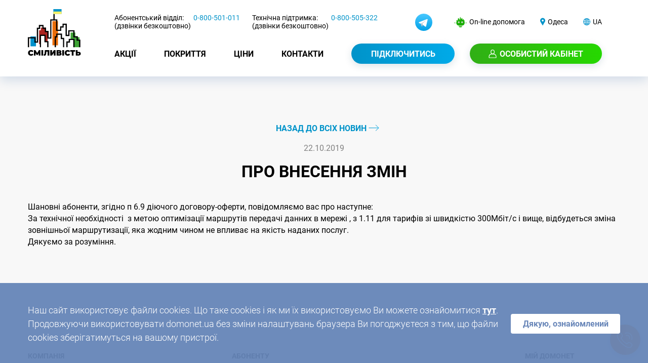

--- FILE ---
content_type: text/html; charset=UTF-8
request_url: https://od.domonet.ua/uk/news/pro-vnesennya-zmin-22-10-2019-202
body_size: 11130
content:
<!DOCTYPE html>
<html lang="uk">
<head itemscope itemtype="http://schema.org/WPHeader">
    <meta charset="UTF-8">
    <meta name="viewport" content="width=device-width, initial-scale=1">
            <title itemprop="headline">    Про внесення змін
    |
    Домонет Одеса
</title>
    
            <meta itemprop="description" name="description" content="Шановні абоненти, згідно п 6.9 діючого договору-оферти, повідомляємо вас про зміни зовнішньої маршрутизації" />
    
    -

    <link rel="preload" as="style" href="/build/css/animate.css?v=1.6" >
    <link rel="stylesheet" href="/build/css/animate.css?v=1.6">

    <link rel="preload"  as="style" href="/build/css/style.css?v=6.7">
    <link rel="stylesheet" href="/build/css/style.css?v=6.7">

    <link rel="preload"  as="style" href="/build/css/second.min.css?v=202601202106">
    <link rel="stylesheet" href="/build/css/second.min.css?v=202601202106">

    <link rel="preload" as="style" href="https://cdnjs.cloudflare.com/ajax/libs/font-awesome/4.7.0/css/font-awesome.min.css?">
    <link rel="preload" as="script" href="/build/js/script.js?v=202601202106">

    <link rel="stylesheet" href="https://cdnjs.cloudflare.com/ajax/libs/font-awesome/4.7.0/css/font-awesome.min.css?">
    <link rel="shortcut icon" href="/favicon.png"  type="image/x-icon">
    <link rel="canonical" href="https://od.domonet.ua/uk/news/pro-vnesennya-zmin-22-10-2019-202" />
    <meta name="google-site-verification" content="TpgHPnmLYZstsVmlYMdEZwWjXxaMbs5YFL3k4ku_7hE"/>
    <meta name="facebook-domain-verification" content="zd4yd3iv2gp2trram4voymcjelb6s8" />
    <meta http-equiv="Permissions-Policy" content="private-state-token=()">
    <meta property="og:type" content="website">
                                                
                                                    <meta name="og:image" property="og:image" content="https://domonet.ua/uploads/gallery/gallery_5c90e16be11cc.jpg" />
            
                                                
    <script src='https://www.google.com/recaptcha/api.js?render=6LfU74QlAAAAAN22UjxBG1xxoSsGwffce_vp4g5c'></script>

        <script async src="https://www.googletagmanager.com/gtag/js?id=G-TBLCZ1Q4VY"></script>
    <script>
        window.dataLayer = window.dataLayer || [];
        function gtag()

        {dataLayer.push(arguments);}
        gtag('js', new Date());

        gtag('config', 'G-TBLCZ1Q4VY');
    </script>



    <!-- Facebook Pixel (consent/DNT gated) -->
    <script>
        (function(){
            var hasConsent = document.cookie.indexOf('done=true') !== -1;
            var dnt = (navigator.doNotTrack == '1') || (window.doNotTrack == '1') || (navigator.msDoNotTrack == '1') || !!window.globalPrivacyControl;
            if (!hasConsent || dnt) { return; } // не грузим => нет ошибок в консоли

            !function(f,b,e,v,n,t,s){if(f.fbq)return;n=f.fbq=function(){n.callMethod?
                n.callMethod.apply(n,arguments):n.queue.push(arguments)};if(!f._fbq)f._fbq=n;
                n.push=n;n.loaded=!0;n.version='2.0';n.queue=[];t=b.createElement(e);t.async=!0;
                t.src=v;s=b.getElementsByTagName(e)[0];s.parentNode.insertBefore(t,s)}(window,document,'script',
                'https://connect.facebook.net/en_US/fbevents.js');

            try {
                fbq('init', '545149569493227');
                fbq('track', 'PageView');
            } catch(e) {}
        })();
    </script>
    <!-- /Facebook Pixel -->

    <!-- Google Tag Manager -->
    <script>(function(w,d,s,l,i){w[l]=w[l]||[];w[l].push({'gtm.start':
                new Date().getTime(),event:'gtm.js'});var f=d.getElementsByTagName(s)[0],
            j=d.createElement(s),dl=l!='dataLayer'?'&l='+l:'';j.async=true;j.src=
            'https://www.googletagmanager.com/gtm.js?id='+i+dl;f.parentNode.insertBefore(j,f);
        })(window,document,'script','dataLayer','GTM-TCGB32S');</script>
    <!-- End Google Tag Manager -->

    <!-- Google Tag Manager -->

        </head>
<body>
<noscript>
    <img height="1" width="1" style="display:none"
         src="https://www.facebook.com/tr?id=545149569493227&ev=PageView&noscript=1"
         alt=""/>
</noscript>

<!-- Google Tag Manager (noscript) -->
<noscript>
    <iframe src="https://www.googletagmanager.com/ns.html?id=GTM-TCGB32S"
            height="0" width="0" style="display:none;visibility:hidden">
    </iframe>
</noscript>
<!-- End Google Tag Manager (noscript) -->

<!-- Google Tag Manager (noscript) -->
<!-- End Google Tag Manager (noscript) -->

<div class="cookie">
    <div class="container">
        <div class="cookie_box">
            <div class="cookie_box__left">
                <p>Наш сайт використовує файли cookies. Що таке cookies і як ми їх використовуємо Ви можете ознайомитися <a href="/uk/cookies_policy"> тут</a>. Продовжуючи використовувати domonet.ua без зміни налаштувань браузера Ви погоджуєтеся з тим, що файли cookies зберігатимуться на вашому пристрої.</p>
            </div>
            <div class="cookie_box__right">
                <a href="javascript:void(0);"  class="cookie_box__right_button" >Дякую, ознайомлений</a>
            </div>
        </div>
    </div>
</div>

<div id="top-box" class="top-box">
    <div class="container">
        <div class="top-container">
            <a class="logo-box" href="/uk">
                <img class="logo-box-desc" src="/build/i/new_logo.svg" alt="logo">
            </a>
            <div class="top-city__mobile">
                <div class="top-city__bot">
                    <p class=" dropdown-toggle top-city__menu_title">
                        <img id="toggle-bot" src="/build/i/bot.svg" alt="">
                    </p>
                    <div class="bot-top" id="bot-top">
                        <div class="bot-top__menu">
                            <div class="bot-display">
                                <img class="bot-img" src="/build/i/playPl.svg" alt="play">
                                <a class="bot-link"
                                   href="https://play.google.com/store/apps/details?id=ua.domonet">Мобільний додаток  Android</a>
                            </div>
                            <div class="bot-display">
                                <img class="bot-img" src="/build/i/telegramPl.svg" alt="telegram">
                                <a class="bot-link"
                                   href="https://telegram.me/domonet_bot">Бот у Telegram</a>
                            </div>
                        </div>
                    </div>
                </div>
                <div class="top-city__phone">
                    <p class=" dropdown-toggle top-city__menu_title">
                        <img id="toggle-phone" src="/build/i/phoneTop.svg" alt=""></p>
                    <div class="phone-top" id="phone-top">
                        <div class="phone-top__menu">
                            <div class="phone-top__bot">
                                <div class="phone-top__bot_box">
                                    <img class="phone-top__bot_box_img" src="/build/i/androidFooter.svg"
                                         alt="android">
                                    <a href="https://play.google.com/store/apps/details?id=ua.domonet"
                                       class="phone-top__bot_box_title">Мобільний додаток  Android</a>
                                </div>
                                <div class="phone-top__bot_box">
                                    <img class="phone-top__bot_box_img" src="/build/i/telegramFooter.svg"
                                         alt="telegram">
                                    <a href="https://telegram.me/domonet_bot"
                                       class="phone-top__bot_box_title">Бот у Telegram</a>
                                </div>
                            </div>
                            <div class="phone-top__menu_title phone-top__menu_margin_top">
                                <p class="phone-top__menu_content">Абонентський відділ:
                                    <span>(дзвінки безкоштовно)</span>
                                </p>
                                <a class="phone-top__menu_link"
                                   href="tel:0-800-501-011">0-800-501-011</a>
                            </div>
                            <div class="phone-top__menu_title">
                                <p class="phone-top__menu_content">Технічна підтримка:
                                    <span>(дзвінки безкоштовно)</span>
                                </p>
                                <a class="phone-top__menu_link"
                                   href="tel:0-800-505-322">0-800-505-322</a>
                            </div>
                            <div class="phone-top__input">
                                <input class="phone-top__input_title call-modal-callbck" type="submit"
                                       value="Зворотний дзвінок">
                            </div>
                        </div>
                    </div>
                </div>
                <div class="top-city__left">
                    <p class="dropdown-toggle tablet-menu">
                        <img class="toggle-city " id="toggle-city-mobile" src="/build/i/map.svg" alt="">
                    </p>
                    <div id="top-city-mobile" class="top-city__dropdown-content">
                        <div class="container">
                            <div class="top-city__menu">
                                                                                                                                                                                    <a class="link-black" href="https://domonet.ua/uk/news/pro-vnesennya-zmin-22-10-2019-202">
                                        <div class="top-city__content">
                                                                                            <img class="lazy" data-src="/uploads/city/icon_5c17752262c46.svg" alt="">
                                                                                        Київ
                                        </div>
                                    </a>
                                                                                                                                                                                    <a class="link-black" href="https://brovary.domonet.ua/uk/news/pro-vnesennya-zmin-22-10-2019-202">
                                        <div class="top-city__content">
                                                                                            <img class="lazy" data-src="/uploads/city/icon_654df2ee138cb.svg" alt="">
                                                                                        Бровари
                                        </div>
                                    </a>
                                                                                                                                                                                    <a class="link-black" href="https://vn.domonet.ua/uk/news/pro-vnesennya-zmin-22-10-2019-202">
                                        <div class="top-city__content">
                                                                                            <img class="lazy" data-src="/uploads/city/icon_60100bd3841a7.svg" alt="">
                                                                                        Вінниця
                                        </div>
                                    </a>
                                                                                                                                                                                    <a class="link-black" href="https://dnipro.domonet.ua/uk/news/pro-vnesennya-zmin-22-10-2019-202">
                                        <div class="top-city__content">
                                                                                            <img class="lazy" data-src="/uploads/city/icon_618bc7b67abd3.svg" alt="">
                                                                                        Дніпро
                                        </div>
                                    </a>
                                                                                                                                                                                    <a class="link-black" href="https://Vyshhorod.domonet.ua/uk/news/pro-vnesennya-zmin-22-10-2019-202">
                                        <div class="top-city__content">
                                                                                            <img class="lazy" data-src="/uploads/city/icon_68ee2080e7549.svg" alt="">
                                                                                        Вишгород
                                        </div>
                                    </a>
                                                                                                                                                                                    <a class="link-black" href="https://obukhiv.domonet.ua/uk/news/pro-vnesennya-zmin-22-10-2019-202">
                                        <div class="top-city__content">
                                                                                            <img class="lazy" data-src="/uploads/city/icon_60800c6c0a2fb.svg" alt="">
                                                                                        Обухів
                                        </div>
                                    </a>
                                                                                                                                                                                    <a class="link-black" href="https://os.domonet.ua/uk/news/pro-vnesennya-zmin-22-10-2019-202">
                                        <div class="top-city__content">
                                                                                            <img class="lazy" data-src="/uploads/city/icon_6008024d15e10.svg" alt="">
                                                                                        Осещина
                                        </div>
                                    </a>
                                                                                                                                                                                    <a class="link-black" href="https://Khotyanivka.domonet.ua/uk/news/pro-vnesennya-zmin-22-10-2019-202">
                                        <div class="top-city__content">
                                                                                            <img class="lazy" data-src="/uploads/city/icon_6054b102597ee.svg" alt="">
                                                                                        Хотянівка
                                        </div>
                                    </a>
                                                                                                                                                                                    <a class="link-black" href="https://novosilkyvysh.domonet.ua/uk/news/pro-vnesennya-zmin-22-10-2019-202">
                                        <div class="top-city__content">
                                                                                            <img class="lazy" data-src="/uploads/city/icon_62c2b9850a4a3.svg" alt="">
                                                                                        Новосілки (Вишгород)
                                        </div>
                                    </a>
                                                                                                                                                                                    <a class="link-black" href="https://npetrivtsi.domonet.ua/uk/news/pro-vnesennya-zmin-22-10-2019-202">
                                        <div class="top-city__content">
                                                                                            <img class="lazy" data-src="/uploads/city/icon_60e6bdd352cfd.svg" alt="">
                                                                                        Нові Петрівці
                                        </div>
                                    </a>
                                                                                                                                                                                    <a class="link-black" href="https://spetrivtsi.domonet.ua/uk/news/pro-vnesennya-zmin-22-10-2019-202">
                                        <div class="top-city__content">
                                                                                            <img class="lazy" data-src="/uploads/city/icon_60e6beceb6f31.svg" alt="">
                                                                                        Старі Петрівці
                                        </div>
                                    </a>
                                                                                                                                                                                    <a class="link-black" href="https://lutizh.domonet.ua/uk/news/pro-vnesennya-zmin-22-10-2019-202">
                                        <div class="top-city__content">
                                                                                            <img class="lazy" data-src="/uploads/city/icon_631878559c065.svg" alt="">
                                                                                        Лютіж
                                        </div>
                                    </a>
                                                                                                                                                                                    <a class="link-black" href="https://zazymia.domonet.ua/uk/news/pro-vnesennya-zmin-22-10-2019-202">
                                        <div class="top-city__content">
                                                                                            <img class="lazy" data-src="/uploads/city/icon_640b11574ad6e.svg" alt="">
                                                                                        Зазим’я
                                        </div>
                                    </a>
                                                                                                                                                                                    <a class="link-black" href="https://kh.domonet.ua/uk/news/pro-vnesennya-zmin-22-10-2019-202">
                                        <div class="top-city__content">
                                                                                            <img class="lazy" data-src="/uploads/city/icon_5c177590983c6.svg" alt="">
                                                                                        Харків
                                        </div>
                                    </a>
                                                                                                                                                                                    <a class="link-black" href="https://tarasivka.domonet.ua/uk/news/pro-vnesennya-zmin-22-10-2019-202">
                                        <div class="top-city__content">
                                                                                            <img class="lazy" data-src="/uploads/city/icon_5c17759fe7c83.svg" alt="">
                                                                                        Тарасівка
                                        </div>
                                    </a>
                                                                                                                                                                                    <a class="link-black" href="https://yurivka.domonet.ua/uk/news/pro-vnesennya-zmin-22-10-2019-202">
                                        <div class="top-city__content">
                                                                                            <img class="lazy" data-src="/uploads/city/icon_5c1775b662bd7.svg" alt="">
                                                                                        Юрівка
                                        </div>
                                    </a>
                                                                                                                                                                                    <a class="link-black" href="https://khotiv.domonet.ua/uk/news/pro-vnesennya-zmin-22-10-2019-202">
                                        <div class="top-city__content">
                                                                                            <img class="lazy" data-src="/uploads/city/icon_5c1775c8a567b.svg" alt="">
                                                                                        Хотів
                                        </div>
                                    </a>
                                                                                                                                                                                    <a class="link-black" href="https://novosilky.domonet.ua/uk/news/pro-vnesennya-zmin-22-10-2019-202">
                                        <div class="top-city__content">
                                                                                            <img class="lazy" data-src="/uploads/city/icon_5c1775ec8d417.svg" alt="">
                                                                                        Новосілки
                                        </div>
                                    </a>
                                                                                                                                                                                    <a class="link-black" href="https://nescheriv.domonet.ua/uk/news/pro-vnesennya-zmin-22-10-2019-202">
                                        <div class="top-city__content">
                                                                                            <img class="lazy" data-src="/uploads/city/icon_60800c958f3f3.svg" alt="">
                                                                                        Нещерів
                                        </div>
                                    </a>
                                                                                                                                                                                    <a class="link-black" href="https://bortnychi.domonet.ua/uk/news/pro-vnesennya-zmin-22-10-2019-202">
                                        <div class="top-city__content">
                                                                                            <img class="lazy" data-src="/uploads/city/icon_5c1775f402cfe.svg" alt="">
                                                                                        Київ (Бортничі)
                                        </div>
                                    </a>
                                                                                                                                                                                    <a class="link-black" href="https://vita.domonet.ua/uk/news/pro-vnesennya-zmin-22-10-2019-202">
                                        <div class="top-city__content">
                                                                                            <img class="lazy" data-src="/uploads/city/icon_5c1775d139bf2.svg" alt="">
                                                                                        Віта-Поштова
                                        </div>
                                    </a>
                                                                                                                                                                                    <a class="link-black" href="https://staribezrad.domonet.ua/uk/news/pro-vnesennya-zmin-22-10-2019-202">
                                        <div class="top-city__content">
                                                                                            <img class="lazy" data-src="/uploads/city/icon_5c17761550dc2.svg" alt="">
                                                                                        Старі Безрадичі
                                        </div>
                                    </a>
                                                                                                                                                                                    <a class="link-black" href="https://novibezrad.domonet.ua/uk/news/pro-vnesennya-zmin-22-10-2019-202">
                                        <div class="top-city__content">
                                                                                            <img class="lazy" data-src="/uploads/city/icon_5c177621a18b2.svg" alt="">
                                                                                        Нові Безрадичі
                                        </div>
                                    </a>
                                                                                                                                                                                    <a class="link-black" href="https://od.domonet.ua/uk/news/pro-vnesennya-zmin-22-10-2019-202">
                                        <div class="top-city__content">
                                                                                            <img class="lazy" data-src="/uploads/city/icon_5c17756470369.svg" alt="">
                                                                                        Одеса
                                        </div>
                                    </a>
                                                                                                                                                                                    <a class="link-black" href="https://boyarka.domonet.ua/uk/news/pro-vnesennya-zmin-22-10-2019-202">
                                        <div class="top-city__content">
                                                                                            <img class="lazy" data-src="/uploads/city/icon_5c1775e0059a6.svg" alt="">
                                                                                        Боярка
                                        </div>
                                    </a>
                                                                                                                                                                                    <a class="link-black" href="https://kremen.domonet.ua/uk/news/pro-vnesennya-zmin-22-10-2019-202">
                                        <div class="top-city__content">
                                                                                            <img class="lazy" data-src="/uploads/city/icon_5c1775ff73986.svg" alt="">
                                                                                        Кременище
                                        </div>
                                    </a>
                                                                                                                                                                                    <a class="link-black" href="https://kruhlyk.domonet.ua/uk/news/pro-vnesennya-zmin-22-10-2019-202">
                                        <div class="top-city__content">
                                                                                            <img class="lazy" data-src="/uploads/city/icon_5c1779e58ea39.svg" alt="">
                                                                                        Круглик
                                        </div>
                                    </a>
                                                                                                                                                                                    <a class="link-black" href="https://kc.domonet.ua/uk/news/pro-vnesennya-zmin-22-10-2019-202">
                                        <div class="top-city__content">
                                                                                            <img class="lazy" data-src="/uploads/city/icon_5c25dc8ecb06b.svg" alt="">
                                                                                        Коцюбинське
                                        </div>
                                    </a>
                                                                                                                                                                                    <a class="link-black" href="https://lisnyki.domonet.ua/uk/news/pro-vnesennya-zmin-22-10-2019-202">
                                        <div class="top-city__content">
                                                                                            <img class="lazy" data-src="/uploads/city/icon_68e3aa7e0974f.svg" alt="">
                                                                                        Лісники
                                        </div>
                                    </a>
                                                            </div>
                            <div class="close-menu">
                                <img src="/build/i/menuClose.svg" alt="">
                            </div>
                        </div>
                    </div>
                </div>
                <div class="top-city__right">
                    <p class="dropdown-toggle top-city__menu_title">
                        <img id="toggle-img" class="top-city__right_img" src="/build/i/language.svg"
                             alt=""></p>
                    <div id="images-top" class="language-img">
                        <div class="language-img__title">
                                                                                                <a class="language-img__box"
                                       href="/uk/news/pro-vnesennya-zmin-22-10-2019-202">
                                        <p class="language-img__content">UA</p>
                                    </a>
                                                                                                                                <a class="language-img__box"
                                       href="/en/news/pro-vnesennya-zmin-22-10-2019-202">
                                        <p class="language-img__content">EN</p>
                                    </a>
                                                                                    </div>
                    </div>
                </div>
                <div class="face_header_mob">
                    <a href="https://t.me/domonet" target="_blank" rel="nofollow">
                        <img src="/build/i/telegram_header.svg" alt="">
                    </a>
                </div>
            </div>
            <header class="top-header">
                <div id="toggle-menu" data-toggle="#nav-menu" class="toggle-menu">
                    <span></span><span></span><span></span>
                </div>

                <div id="nav-menu" class="nav-menu">
                    <div class="top-menu">
                        <div class="top-menu__number">
                            <div class="top-menu__left">
                                <p class="top-menu__number_subscriber">Абонентський відділ:
                                    <span>(дзвінки безкоштовно)</span>
                                </p>
                                <a class="top-menu__number_subscriber_tel"
                                   href="tel:0-800-501-011">0-800-501-011</a>
                            </div>
                            <div class="top-menu__right">
                                <p class="top-menu__number_support">Технічна підтримка:
                                    <span>(дзвінки безкоштовно)</span>
                                </p>
                                <a class="top-menu__number_support_tel"
                                   href="tel:0-800-505-322"> 0-800-505-322</a>
                            </div>
                        </div>
                        <div class="face_header">
                            <a href="https://t.me/domonet" target="_blank" rel="nofollow">
                                <img src="/build/i/telegram_header.svg" alt="">
                            </a>

                        </div>
                        <div class="top-city">
                            <div class="top-menu__bot">
                                <img class="bot-img" src="/build/i/logoBot.svg" alt="">

                                <p id="toggle-bot-content" class="dropdown-toggle  top-city__menu_title">
                                    On-line  допомога </p>
                                <div id="top-bot-content" class="bot__dropdown-content">
                                    <div class="bot-display">
                                        <img class="bot-img-drop" src="/build/i/playMenu.svg" alt="play">
                                        <a class="bot-link"
                                           href="https://play.google.com/store/apps/details?id=ua.domonet">Мобільний додаток  Android</a>
                                    </div>
                                    <div class="bot-display">
                                        <img class="bot-img-drop" src="/build/i/telegramMenu.svg"
                                             alt="telegram">
                                        <a class="bot-link"
                                           href="https://telegram.me/domonet_bot">Бот у Telegram</a>
                                    </div>
                                </div>
                            </div>
                            <div class="top-city__left">
                                <img src="/build/i/map.svg" alt="">
                                <p id="toggle-city" class="top-city__menu_title dropdown-toggle">
                                    Одеса
                                </p>
                                <div id="top-city" class="top-city__dropdown-content">
                                    <div class="container">
                                        <div class="top-city__menu">
                                                                                                                                                                                                                                                <a class="link-black" href="https://domonet.ua">
                                                    <div class="top-city__content">
                                                                                                                    <img class="lazy" data-src="/uploads/city/icon_5c17752262c46.svg"
                                                                 alt="">
                                                                                                                Київ
                                                    </div>
                                                </a>
                                                                                                                                                                                                                                                <a class="link-black" href="https://brovary.domonet.ua">
                                                    <div class="top-city__content">
                                                                                                                    <img class="lazy" data-src="/uploads/city/icon_654df2ee138cb.svg"
                                                                 alt="">
                                                                                                                Бровари
                                                    </div>
                                                </a>
                                                                                                                                                                                                                                                <a class="link-black" href="https://vn.domonet.ua">
                                                    <div class="top-city__content">
                                                                                                                    <img class="lazy" data-src="/uploads/city/icon_60100bd3841a7.svg"
                                                                 alt="">
                                                                                                                Вінниця
                                                    </div>
                                                </a>
                                                                                                                                                                                                                                                <a class="link-black" href="https://dnipro.domonet.ua">
                                                    <div class="top-city__content">
                                                                                                                    <img class="lazy" data-src="/uploads/city/icon_618bc7b67abd3.svg"
                                                                 alt="">
                                                                                                                Дніпро
                                                    </div>
                                                </a>
                                                                                                                                                                                                                                                <a class="link-black" href="https://Vyshhorod.domonet.ua">
                                                    <div class="top-city__content">
                                                                                                                    <img class="lazy" data-src="/uploads/city/icon_68ee2080e7549.svg"
                                                                 alt="">
                                                                                                                Вишгород
                                                    </div>
                                                </a>
                                                                                                                                                                                                                                                <a class="link-black" href="https://obukhiv.domonet.ua">
                                                    <div class="top-city__content">
                                                                                                                    <img class="lazy" data-src="/uploads/city/icon_60800c6c0a2fb.svg"
                                                                 alt="">
                                                                                                                Обухів
                                                    </div>
                                                </a>
                                                                                                                                                                                                                                                <a class="link-black" href="https://os.domonet.ua">
                                                    <div class="top-city__content">
                                                                                                                    <img class="lazy" data-src="/uploads/city/icon_6008024d15e10.svg"
                                                                 alt="">
                                                                                                                Осещина
                                                    </div>
                                                </a>
                                                                                                                                                                                                                                                <a class="link-black" href="https://Khotyanivka.domonet.ua">
                                                    <div class="top-city__content">
                                                                                                                    <img class="lazy" data-src="/uploads/city/icon_6054b102597ee.svg"
                                                                 alt="">
                                                                                                                Хотянівка
                                                    </div>
                                                </a>
                                                                                                                                                                                                                                                <a class="link-black" href="https://novosilkyvysh.domonet.ua">
                                                    <div class="top-city__content">
                                                                                                                    <img class="lazy" data-src="/uploads/city/icon_62c2b9850a4a3.svg"
                                                                 alt="">
                                                                                                                Новосілки (Вишгород)
                                                    </div>
                                                </a>
                                                                                                                                                                                                                                                <a class="link-black" href="https://npetrivtsi.domonet.ua">
                                                    <div class="top-city__content">
                                                                                                                    <img class="lazy" data-src="/uploads/city/icon_60e6bdd352cfd.svg"
                                                                 alt="">
                                                                                                                Нові Петрівці
                                                    </div>
                                                </a>
                                                                                                                                                                                                                                                <a class="link-black" href="https://spetrivtsi.domonet.ua">
                                                    <div class="top-city__content">
                                                                                                                    <img class="lazy" data-src="/uploads/city/icon_60e6beceb6f31.svg"
                                                                 alt="">
                                                                                                                Старі Петрівці
                                                    </div>
                                                </a>
                                                                                                                                                                                                                                                <a class="link-black" href="https://lutizh.domonet.ua">
                                                    <div class="top-city__content">
                                                                                                                    <img class="lazy" data-src="/uploads/city/icon_631878559c065.svg"
                                                                 alt="">
                                                                                                                Лютіж
                                                    </div>
                                                </a>
                                                                                                                                                                                                                                                <a class="link-black" href="https://zazymia.domonet.ua">
                                                    <div class="top-city__content">
                                                                                                                    <img class="lazy" data-src="/uploads/city/icon_640b11574ad6e.svg"
                                                                 alt="">
                                                                                                                Зазим’я
                                                    </div>
                                                </a>
                                                                                                                                                                                                                                                <a class="link-black" href="https://kh.domonet.ua">
                                                    <div class="top-city__content">
                                                                                                                    <img class="lazy" data-src="/uploads/city/icon_5c177590983c6.svg"
                                                                 alt="">
                                                                                                                Харків
                                                    </div>
                                                </a>
                                                                                                                                                                                                                                                <a class="link-black" href="https://tarasivka.domonet.ua">
                                                    <div class="top-city__content">
                                                                                                                    <img class="lazy" data-src="/uploads/city/icon_5c17759fe7c83.svg"
                                                                 alt="">
                                                                                                                Тарасівка
                                                    </div>
                                                </a>
                                                                                                                                                                                                                                                <a class="link-black" href="https://yurivka.domonet.ua">
                                                    <div class="top-city__content">
                                                                                                                    <img class="lazy" data-src="/uploads/city/icon_5c1775b662bd7.svg"
                                                                 alt="">
                                                                                                                Юрівка
                                                    </div>
                                                </a>
                                                                                                                                                                                                                                                <a class="link-black" href="https://khotiv.domonet.ua">
                                                    <div class="top-city__content">
                                                                                                                    <img class="lazy" data-src="/uploads/city/icon_5c1775c8a567b.svg"
                                                                 alt="">
                                                                                                                Хотів
                                                    </div>
                                                </a>
                                                                                                                                                                                                                                                <a class="link-black" href="https://novosilky.domonet.ua">
                                                    <div class="top-city__content">
                                                                                                                    <img class="lazy" data-src="/uploads/city/icon_5c1775ec8d417.svg"
                                                                 alt="">
                                                                                                                Новосілки
                                                    </div>
                                                </a>
                                                                                                                                                                                                                                                <a class="link-black" href="https://nescheriv.domonet.ua">
                                                    <div class="top-city__content">
                                                                                                                    <img class="lazy" data-src="/uploads/city/icon_60800c958f3f3.svg"
                                                                 alt="">
                                                                                                                Нещерів
                                                    </div>
                                                </a>
                                                                                                                                                                                                                                                <a class="link-black" href="https://bortnychi.domonet.ua">
                                                    <div class="top-city__content">
                                                                                                                    <img class="lazy" data-src="/uploads/city/icon_5c1775f402cfe.svg"
                                                                 alt="">
                                                                                                                Київ (Бортничі)
                                                    </div>
                                                </a>
                                                                                                                                                                                                                                                <a class="link-black" href="https://vita.domonet.ua">
                                                    <div class="top-city__content">
                                                                                                                    <img class="lazy" data-src="/uploads/city/icon_5c1775d139bf2.svg"
                                                                 alt="">
                                                                                                                Віта-Поштова
                                                    </div>
                                                </a>
                                                                                                                                                                                                                                                <a class="link-black" href="https://staribezrad.domonet.ua">
                                                    <div class="top-city__content">
                                                                                                                    <img class="lazy" data-src="/uploads/city/icon_5c17761550dc2.svg"
                                                                 alt="">
                                                                                                                Старі Безрадичі
                                                    </div>
                                                </a>
                                                                                                                                                                                                                                                <a class="link-black" href="https://novibezrad.domonet.ua">
                                                    <div class="top-city__content">
                                                                                                                    <img class="lazy" data-src="/uploads/city/icon_5c177621a18b2.svg"
                                                                 alt="">
                                                                                                                Нові Безрадичі
                                                    </div>
                                                </a>
                                                                                                                                                                                                                                                <a class="link-black" href="https://od.domonet.ua">
                                                    <div class="top-city__content">
                                                                                                                    <img class="lazy" data-src="/uploads/city/icon_5c17756470369.svg"
                                                                 alt="">
                                                                                                                Одеса
                                                    </div>
                                                </a>
                                                                                                                                                                                                                                                <a class="link-black" href="https://boyarka.domonet.ua">
                                                    <div class="top-city__content">
                                                                                                                    <img class="lazy" data-src="/uploads/city/icon_5c1775e0059a6.svg"
                                                                 alt="">
                                                                                                                Боярка
                                                    </div>
                                                </a>
                                                                                                                                                                                                                                                <a class="link-black" href="https://kremen.domonet.ua">
                                                    <div class="top-city__content">
                                                                                                                    <img class="lazy" data-src="/uploads/city/icon_5c1775ff73986.svg"
                                                                 alt="">
                                                                                                                Кременище
                                                    </div>
                                                </a>
                                                                                                                                                                                                                                                <a class="link-black" href="https://kruhlyk.domonet.ua">
                                                    <div class="top-city__content">
                                                                                                                    <img class="lazy" data-src="/uploads/city/icon_5c1779e58ea39.svg"
                                                                 alt="">
                                                                                                                Круглик
                                                    </div>
                                                </a>
                                                                                                                                                                                                                                                <a class="link-black" href="https://kc.domonet.ua">
                                                    <div class="top-city__content">
                                                                                                                    <img class="lazy" data-src="/uploads/city/icon_5c25dc8ecb06b.svg"
                                                                 alt="">
                                                                                                                Коцюбинське
                                                    </div>
                                                </a>
                                                                                                                                                                                                                                                <a class="link-black" href="https://lisnyki.domonet.ua">
                                                    <div class="top-city__content">
                                                                                                                    <img class="lazy" data-src="/uploads/city/icon_68e3aa7e0974f.svg"
                                                                 alt="">
                                                                                                                Лісники
                                                    </div>
                                                </a>
                                                                                    </div>
                                        <div class="close-menu">
                                            <img src="/build/i/menuClose.svg" alt="">
                                        </div>
                                    </div>
                                </div>
                            </div>
                            <div id="top-address" class="top-address">
                                <p id="toggle-language" class="top-city__menu_title dropdown-toggle">
                                    <img src="/build/i/language.svg" alt="">
                                    UA
                                </p>
                                <div id="top-language" class="top-address__dropdown-content">
                                                                                                                        <a class="drown_item link-black "
                                               href="/uk/news/pro-vnesennya-zmin-22-10-2019-202">
                                                UA
                                            </a>
                                                                                                                                                                <a class="drown_item link-black "
                                               href="/en/news/pro-vnesennya-zmin-22-10-2019-202">
                                                EN
                                            </a>
                                                                                                            </div>
                            </div>
                        </div>
                    </div>
                    <div class="outer-menu">
                        <input class="checkbox-toggle" type="checkbox"/>
                        <div class="hamburger">
                            <div></div>
                        </div>
                        <div class="menu">
                            <div>
                                <div>
                                    <ul>
                                        <div class="menu-box" itemscope itemtype="http://schema.org/SiteNavigationElement">
                                            <a class="nav__item_mobile nav__item_mobile_margin_top " itemprop="url"
                                               href="/uk/about">Про нас</a>
                                            <a class="nav__item" itemprop="url"
                                               href="/uk/promotion">Акції</a>
                                            <a class="nav__item" itemprop="url"
                                               href="/uk/coverage">Покриття</a>
                                            <a class="nav__item" itemprop="url"
                                               href="/uk/prices">Ціни</a>
                                            <a class="nav__item_mobile" itemprop="url"
                                               href="/uk/news">Новини</a>
                                            <a class="nav__item" itemprop="url"
                                               href="/uk/contacts">Контакти</a>
                                            <a class="nav__item_mobile" itemprop="url"
                                               href="/uk/contract">Договір-оферти</a>
                                            <a class="nav__item_connect  open-create-connection-request-modal" href="#">
                                                <p class="nav__item_connect_title "> Підключитись</p>
                                            </a>
                                            <a class="nav__item_enter" href="https://my.domonet.me" rel="nofollow">
                                                <img src="/build/i/manMenu.svg" alt="man">
                                                <p class="nav__item_enter_title"> Особистий кабінет</p>
                                            </a>
                                        </div>
                                    </ul>
                                </div>
                            </div>
                        </div>
                    </div>
                    <div class="menu-box-desk">
                        <div class="menu-box" itemscope itemtype="http://schema.org/SiteNavigationElement">
                            <a class="nav__item_mobile nav__item_mobile_margin_top " itemprop="url"
                               href="/uk/about">Про нас</a>
                            <a class="nav__item" itemprop="url"
                               href="/uk/promotion">Акції</a>
                            <a class="nav__item" itemprop="url" href="/uk/coverage">Покриття</a>
                            <a class="nav__item" itemprop="url" href="/uk/prices">Ціни</a>
                            <a class="nav__item_mobile" itemprop="url"
                               href="/uk/news">Новини</a>
                            <a class="nav__item" itemprop="url"
                               href="/uk/contacts">Контакти</a>
                            <a class="nav__item_mobile" itemprop="url"
                               href="/uk/contract">Договір-оферти</a>
                            <a class=" nav__item_connect open-create-connection-request-modal" href="#">
                                <p class=" nav__item_connect_title">  Підключитись</p>
                            </a>
                            <a class="nav__item_enter" href="https://my.domonet.me" rel="nofollow">
                                <img src="/build/i/manMenu.svg" alt="man">
                                <p class="nav__item_enter_title">Особистий кабінет</p>
                            </a>
                        </div>
                    </div>
                </div>
            </header>
        </div>
    </div>
</div>

    
    <div class="news-info" itemscope itemtype="http://schema.org/NewsArticle">
        <div class="container">
            <div class="news-info__box">
                <a class="news-info__box_back" href="/uk/news">
                    Назад до всіх новин   <img class="" src="/build/i/Arrow.svg" alt="">
                </a>
                <div class="news-info__header">
                    <p class="news-info__header_date" itemprop="datePublished" datetime="2019-10-22">22.10.2019</p>
                </div>
                <div class="news-info__title">
                    <h1 class="news-info__title_content" itemprop="headline">Про внесення змін</h1>
                </div>
                                <div class="news-info__block" itemprop="articleBody">
                    <p>Шановні абоненти, згідно п 6.9 діючого договору-оферти, повідомляємо вас про наступне:<br />
За технічної необхідності &nbsp;з метою оптимізації маршрутів передачі данних в мережі , з 1.11&nbsp;для тарифів зі швидкістю 300Мбіт/с і вище, відбудеться зміна зовнішньої маршрутизації, яка жодним чином не впливає на якість наданих послуг.<br />
Дякуємо за розуміння.</p>
                </div>
            </div>
        </div>
        <meta itemprop="dateModified" content="2019-10-22">
        <meta itemscope itemprop="mainEntityOfPage" itemType="https://schema.org/WebPage"
              itemid="https://od.domonet.ua/uk/news/pro-vnesennya-zmin-22-10-2019-202"/>
    </div>

<div class="scroll-icon">
    <button type="button" class="btn call-modal-callbck">
        <img class="header_phone__img" src="/build/i/phone.svg" alt="">
    </button>
    <img class="scrollup" src="/build/i/arrowUp.svg" alt="arrowUp">

    </div>


<div class="modal fade" id="modalCallbackForm" tabindex="-1">
    <div class="modal-dialog">
        <form class="modal-content" id="callback-create-form" autocomplete="off">
            <input type="hidden" value="" name="_promocode" id="callback_request_promocode_applied">
            <div class="modal-header">
                <button type="button" class="close btn" data-dismiss="modal" data-bs-dismiss="modal" aria-label="Close"><span
                            aria-hidden="true"><img
                                src=" /build/i/cancelModal.svg" alt=""></span></button>
            </div>
            <div class="callback-title">
                <h5>Зворотній дзвінок:</h5>
            </div>
            <div class="modal-body">
                <div class="callback-input">
                    <img src=" /build/i/orangeMan.svg" alt="help">
                    <div class="form-icon-item">
                        <input type="text" id="callback_request_name" name="name" class="form-icon-input">
                        <label class="form-icon-label">Ім’я*</label>
                    </div>
                </div>
                <div class="callback-input">
                    <img src=" /build/i/phoneOrange.svg" alt="help">
                    <div class="form-icon-item">
                        <input type="text" id="callback_request_phone" name="phone" class="form-icon-input">
                        <label class="form-icon-label">Телефон*</label>
                    </div>
                </div>
                <div class="callback-input">
                    <img src=" /build/i/promocodeYellow.svg" alt="help">
                    <div class="form-icon-item">
                        <input type="text" id="callback_request_promocode" name="promocode" class="form-icon-input">
                        <button type="button" class="btn btn-check-promo promo_button_position" data-input-id="callback_request_promocode" disabled>
                            <p class="promo_button_position_desc">   Застосувати</p>
                            <p class="promo_button_position_mob">+</p>
                        </button>
                        <label class="form-icon-label">Промокод</label>
                    </div>
                </div>
                <div class="hidden promo-description" id="callback_request_promocode_description"></div>
                <div class="modal-help">
                    <img src=" /build/i/help.svg" alt="help">
                    <p>Тип звернення*</p>
                </div>
                <div class="form-checkboxes-select-dep modal-radio">
                                            <label class="modal-radio__input_box">
                            <input type="radio" name="type" class="callback_request_type radio" value="admin">
                            <span class="modal-radio-custom"></span>
                            <p>Підключення, фінансові та інші питання</p>
                        </label>

                                            <label class="modal-radio__input_box">
                            <input type="radio" name="type" class="callback_request_type radio" value="support">
                            <span class="modal-radio-custom"></span>
                            <p>Технічне питання</p>
                        </label>

                                    </div>

                <div class="modal-textarea-box">
                    <div id="modal-textarea-header" class="modal-textarea-header">
                        <img src=" /build/i/writeOrange.svg" alt="help">
                        <p class="modal-textarea-header-title">Коментар</p>
                    </div>
                    <div class="modal-textarea-title">
                        <textarea rows="6" class="form-control" name="text" id="callback_request_text"
                                  placeholder="Якщо бажаєте, опишіть суть Вашого звернення"></textarea>
                        <input type="hidden" name="_recaptcha_token" value="" class="g-recaptcha">
                    </div>
                </div>

            </div>
            <div class="modal-footer">
                <div class="modal-footer-enter">
                    <p>
                        <input class="model_box__enter" type="submit" value="відправити">
                    </p>
                </div>
                <div class="work_time_by_type-box">
                    <p class="work_time_by_type work_time_type_ao" style="display: none;">
                        Графік роботи Абонентського відділу: 09:00-21:00, без вихідних
                    </p>
                    <p class="work_time_by_type work_time_type_tech" style="display: none">
                        Графік роботи Технічної підтримки: Цілодобово
                    </p>
                </div>
            </div>
        </form>
    </div>
</div>

<div class="modal fade" id="modalCallbackCreated" tabindex="-1">
    <div class="modal-dialog">
        <div class="modal-content">
            <button type="button" class="close" data-dismiss="modal" data-bs-dismiss="modal"><i class="icon-xs-o-md"></i></button>
            <div class="modal-header">
                <button type="button" class="close btn" data-dismiss="modal" data-bs-dismiss="modal" aria-label="Close"><span
                            aria-hidden="true"><img
                                src=" /build/i/cancelModal.svg" alt=""></span>
                </button>
            </div>
            <div class="modal-body">
                <div class="form-group">
                    <div class="input-group">
                        <div class="header_phone__thank">
                            <img class="header_phone__thank_img" src="/build/i/manModal.svg" alt="">
                            <p class="header_phone__thank_title">Дякуємо</p>
                            <p class="work_time_by_type work_time_type_ao header_phone__work" style="display: none;">
                                Запит відправлено до Абонентського відділу
                                Графік роботи: 09:00-21:00, без вихідних
                            </p>
                            <p class="work_time_by_type work_time_type_tech header_phone__work" style="display: none;">
                                Запит відправлено в Технічну підтримку
                                Графік роботи: Цілодобово
                            </p>
                            <p class="header_phone__info">Очікуйте від нас дзвінка</p>
                        </div>
                    </div>
                </div>
            </div>
        </div>
    </div>
</div>

<div class="modal fade" id="modalConnectRequestCreateForm" tabindex="-1">
    <div class="modal-dialog">
        <div class="modal-content">
            <button type="button" class="close" data-dismiss="modal" data-bs-dismiss="modal"><i class="icon-xs-o-md"></i></button>
            <div class="modal-header">
                <button type="button" class="close btn" data-dismiss="modal" data-bs-dismiss="modal" aria-label="Close"><span
                            aria-hidden="true"><img
                                src=" /build/i/cancelModal.svg" alt=""></span></button>
            </div>
            <div class="modal-cover-header">
                <h5 class="modal-title"></h5>
            </div>

            <form action="#" method="post" id="connect-request-create-form" autocomplete="off">
                <div class="modal-body">
                    <input type="hidden" name="latitude" value="" id="connect_request_latitude">
                    <input type="hidden" name="longitude" value="" id="connect_request_longitude">
                    <input type="hidden" name="tariff" value="" id="connect_request_tariff">
                    <input type="hidden" name="_recaptcha_token" value="" class="g-recaptcha">
                    <input type="hidden" name="_promocode" value="" id="connect_request_promocode_applied">


                    <div class="callback-input">
                        <img src=" /build/i/manBlueModal.svg" alt="help">
                        <div class="form-icon-item">
                            <input name="fullname" class="form-icon-cover" id="connect_request_name"
                                   type="text" value="">
                            <label class="form-icon-label">Ім’я*</label>
                        </div>
                    </div>

                    <div class="callback-input">
                        <img src=" /build/i/phoneBlueCover.svg" alt="help">
                        <div class="form-icon-item">
                            <input name="phone" class="form-icon-cover" id="connect_request_phone"
                                   type="text" value="">
                            <label class="form-icon-label">Телефон*</label>
                        </div>
                    </div>

                    <div class="callback-input">
                        <img src=" /build/i/coverMail.svg" alt="help">
                        <div class="form-icon-item">
                            <input name="email" class="form-icon-cover" id="connect_request_email"
                                   type="text" value=" ">
                            <label class="form-icon-label">E-mail</label>
                        </div>
                    </div>

                    <div class="callback-input connect-request-address-fields">
                        <img src=" /build/i/locationCover.svg" alt="help">
                        <div class="form-icon-item">
                            <input name="city" class="form-icon-cover notEmpty" id="connect_request_city" type="text"
                                   value="Одеса">
                            <label class="form-icon-label">Нас. пункт</label>
                        </div>
                    </div>
                    <div class="modal-cover-street">
                        <div class="callback-input connect-request-address-fields">
                            <div class="form-icon-item">
                                <input name="street" class="form-icon-cover" id="connect_request_street"
                                       type="text" value=" ">
                                <label class="form-icon-label">Вулиця</label>
                            </div>
                        </div>
                    </div>
                    <div class="modal-cover-address">
                        <div class="callback-input form-icon-home connect-request-address-fields">
                            <div class="form-icon-item">
                                <input name="build" class="form-icon-cover " id="connect_request_build"
                                       type="text" value=" ">
                                <label class="form-icon-label">Будинок</label>
                            </div>
                        </div>

                        <div class="callback-input connect-request-address-fields">
                            <div class="form-icon-item">
                                <input name="apartment" class="form-icon-cover" id="connect_request_apartment"
                                       type="text" value=" ">
                                <label class="form-icon-label">Кв.</label>
                            </div>
                        </div>
                    </div>

                    <div class="callback-input connect-request-promocode-fields">
                        <img src=" /build/i/promocodeBlue.svg" alt="help">
                        <div class="form-icon-item">
                            <input name="promocode" class="form-icon-cover" id="connect_request_promocode" type="text"
                                   value="">

                            <button type="button" class="btn btn-check-promo promo_button_position" data-input-id="connect_request_promocode" disabled>
                                <p class="promo_button_position_desc">   Застосувати</p>
                                <p class="promo_button_position_mob">+</p>
                            </button>
                            <label class="form-icon-label">Промокод</label>
                        </div>
                    </div>

                    <div id="connect_request_promocode_description" class="hidden promo-description"></div>


                    <div class="form-group form-inline connect-request-coordinates-fields">
                        <p>координати:
                            <span class="connect-request-latitude-text"></span>,
                            <span class="connect-request-longitude-text"></span>
                        </p>
                    </div>
                    <div class="form-group form-inline connect-request-tariff">
                        <p>Обраний тариф:
                            <span class="connect-request-selected-tariff-name"></span>
                        </p>
                    </div>
                </div>
                <div class="modal-cover-footer">
                    <div class="">
                        <button class="modal-cover-button " type="submit" data-loading-text="Відправляємо…">
                            <span class="btn-text">ЗАМОВИТИ</span>
                            <span class="btn-spinner" aria-hidden="true"></span>
                        </button>
                    </div>
                    <div class="modal-cover-footer-content">
                        <p>Відділ по обробленню заявок на підключення працює 09:00-21:00 (щодня) </p>
                    </div>
                </div>
            </form>

        </div>
    </div>
</div>

<div class="modal fade" id="modalConnectRequestCreated" tabindex="-1">
    <div class="modal-dialog">
        <div class="modal-content">
            <button type="button" class="close" data-dismiss="modal" data-bs-dismiss="modal"><i class="icon-xs-o-md"></i></button>
            <div class="modal-header">
                <button type="button" class="close btn" data-dismiss="modal" data-bs-dismiss="modal" aria-label="Close"><span
                            aria-hidden="true"><img
                                src=" /build/i/cancelModal.svg" alt=""></span></button>
            </div>
            <div class="modal-body">
                <div class="header_phone__thank">
                    <img class="header_phone__thank_img" src="/build/i/manModal.svg" alt="">
                    <p class="header_phone__thank_title">Дякуємо</p>
                    <p class="work_time_by_type work_time_type_ao header_phone__work" style="display: block;">
                        Запит відправлено до Абонентського відділу
                        Графік роботи: 09:00-21:00, без вихідних
                    </p>
                    <p class="header_phone__info">Очікуйте від нас дзвінка</p>
                </div>
            </div>
        </div>
    </div>
</div>

<div class="modal fade" id="modalCreateEquipmentRequest" tabindex="-1">
    <div class="modal-dialog">
        <form class="modal-content" id="equipment-request-create-form">
            <input type="hidden" value="" name="_promocode" id="equipment_request_promocode_applied">
            <div class="modal-header">
                <button type="button" class="close btn" data-dismiss="modal" data-bs-dismiss="modal" aria-label="Close"><span
                            aria-hidden="true"><img
                                src=" /build/i/cancelModal.svg" alt=""></span></button>
            </div>
            <input type="hidden" name="equipment" id="equipment_request_equipment_id" value="">
            <input type="hidden" name="_recaptcha_token" value="" class="g-recaptcha">
            <div class="modal-body">

                <div class="modal-stock-title">
                    <p>Відмінний вибір!</p>
                </div>
                <div class="modal-stock-question">
                    <p>Ви вже наш абонент?*</p>
                </div>

                <div class="form-radios-request-user">
                    <div class="modal-radio-buttons">
                        <input type="radio" name="isActive" id="equipment_request_is_active"
                               class="equipment_request_user_type" value="1">
                        <label class="modal-radio-buttons-info" for='equipment_request_is_active'>Так</label>
                        <input type="radio" name="isActive" id="equipment_request_not_active"
                               class="equipment_request_user_type" value="0">
                        <label class="modal-radio-buttons-info" for="equipment_request_not_active">Нi</label>
                    </div>
                </div>


                <div class="modal-stock-input">
                    <div class="callback-input">
                        <img src=" /build/i/manBlueModal.svg" alt="help">
                        <div class="form-icon-item">
                            <input name="name" class="form-icon-cover" id="equipment_request_name"
                                   type="text" value="">
                            <label class="form-icon-label">Ім’я*</label>
                        </div>
                    </div>

                    <div class="callback-input">
                        <img src=" /build/i/phoneBlueCover.svg" alt="help">
                        <div class="form-icon-item">
                            <input name="phone" class="form-icon-cover" id="equipment_request_phone"
                                   type="text" value="">
                            <label class="form-icon-label">Телефон*</label>
                        </div>
                    </div>

                    <div class="callback-input">
                        <img src=" /build/i/coverMail.svg" alt="help">
                        <div class="form-icon-item">
                            <input name="email" class="form-icon-cover" id="equipment_request_email"
                                   type="text" value="">
                            <label class="form-icon-label">E-mail</label>
                        </div>
                    </div>
                </div>


                <div class="form-address-fields" style="display: none;">

                    <div class="callback-input connect-request-address-fields">
                        <img src=" /build/i/locationCover.svg" alt="help">
                        <div class="form-icon-item">
                            <input name="city" class="form-icon-cover notEmpty" id="equipment_request_city" type="text"
                                   value="Одеса">
                            <label class="form-icon-label">Нас. пункт</label>
                        </div>
                    </div>

                    <div class="modal-cover-street">
                        <div class="callback-input connect-request-address-fields">
                            <div class="form-icon-item">
                                <input name="street" class="form-icon-cover" id="equipment_request_street"
                                       type="text">
                                <label class="form-icon-label">Вулиця</label>
                            </div>
                        </div>
                    </div>


                    <div class="modal-cover-address">
                        <div class="callback-input form-icon-home connect-request-address-fields">
                            <div class="form-icon-item">
                                <input name="build" class="form-icon-cover " id="equipment_request_build"
                                       type="text">
                                <label class="form-icon-label">Будинок</label>
                            </div>
                        </div>

                        <div class="callback-input connect-request-address-fields">
                            <div class="form-icon-item">
                                <input name="apartment" class="form-icon-cover" id="equipment_request_apartment"
                                       type="text">
                                <label class="form-icon-label">Кв.</label>
                            </div>
                        </div>
                    </div>
                </div>

                <div class="callback-input">
                    <img src=" /build/i/promocodeBlue.svg" alt="help">
                    <div class="form-icon-item">
                        <input name="promocode" class="form-icon-cover" id="equipment_request_promocode"
                               type="text" value="">
                        <button type="button" class="btn btn-check-promo promo_button_position" data-input-id="equipment_request_promocode" disabled>
                         <p class="promo_button_position_desc">   Застосувати</p>
                            <p class="promo_button_position_mob">+</p>
                        </button>
                        <label class="form-icon-label">Промокод</label>
                    </div>
                </div>
                <div class="hidden promo-description" id="equipment_request_promocode_description"></div>


            </div>
            <div class="modal-stock-name">
                <p class="equipment-name">Обладнання: <span class="equipment-name-value"></span></p>
            </div>



            <div class="modal-stock-bg">
                <div class="modal-stock-footer">
                    <p >
                        <input class="model_box__enter modal-stock-footer-input" type="submit" value="Замовити">
                    </p>
                </div>
                <div  class="modal-stock-footer-info"><p>Для підключення Акції заявку повинен обробити наш Абонентський відділ (09:00-21:00, без вихідних)</p>
                </div>
            </div>
    </form>
</div>
</div>

<div class="modal fade" id="modalCreatedEquipmentRequest" tabindex="-1">
    <div class="modal-dialog">
        <div class="modal-content">
            <button type="button" class="close" data-dismiss="modal" data-bs-dismiss="modal"><i class="icon-xs-o-md"></i></button>
            <div class="modal-header">
                <button type="button" class="close btn" data-dismiss="modal" data-bs-dismiss="modal" aria-label="Close"><span
                            aria-hidden="true"><img
                                src=" /build/i/cancelModal.svg" alt=""></span></button>
            </div>
            <div class="modal-body">
                <div class="header_phone__thank">
                    <img class="header_phone__thank_img" src="/build/i/manModal.svg" alt="">
                    <p class="header_phone__thank_title">Дякуємо</p>
                    <p class="work_time_by_type margin-show-modal " >
                        Запит відправлено до Абонентського відділу
                        Графік роботи:09:00-21:00, без вихідних
                    </p>

                    <p class="header_phone__info">Очікуйте від нас дзвінка</p>
                </div>
            </div>
        </div>
    </div>
</div>

<div class="modal fade" id="modalListOfTVChannels" tabindex="-1">
    <div class="modal-dialog">
        <div class="modal-content">
            <button type="button" class="close" data-dismiss="modal" data-bs-dismiss="modal"><i class="icon-xs-o-md"></i></button>
            <div class="modal-header">
                <button type="button" class="close btn" data-dismiss="modal" data-bs-dismiss="modal" aria-label="Close"><span
                            aria-hidden="true"><img
                                src=" /build/i/cancelModal.svg" alt=""></span></button>
            </div>
            <div class="modal-body">
                <div class="preloader" style="display: none;">
                    <img src="/build/i/prelod.svg">
                </div>

                <div class="callback-title" style="display: none;">
                    <h5>ДОСТУПНІ КАНАЛИ В ПАКЕТІ <span class="tv-tariff-name"></span>*</h5>
                </div>

                <div class="tv-channel-content-wrap">
                    <div class="tv-channel-content" style="display: none;"></div>
                </div>

                <div class="tv-channel-notices">
                    <p>** Доступ до перегляду запропонованого Абоненту Провайдером Контенту здійснюється за допомогою Контент-партнера Omega ТМ (ТОВ "Омега ТВ") через Додатковий сервіс на умовах Публічного договору оферти <a href="https://domonet.ua/uk/contract">https://domonet.ua/uk/contract</a> . Під Контентом мається за увазі аудіовізуальні твори (фільми, серіали, анімаційні твори, тощо), що зберігаються та/або показ яких забезпечується через сервер Контент-партнера.</p>
                    <p>** Приведення Провайдером програмного додатку на обладнанні у стан, який надає Абонентові доступ до Сервісу.</p>
                </div>
            </div>
        </div>
    </div>
</div>



    
<div class="footer" itemscope itemtype="http://schema.org/WPFooter">
    <meta itemprop="copyrightYear" content="2026">
    <meta itemprop="copyrightHolder" content=" © Домонет, Усі права захищені">
    <div class="container">
        <div class="accordion">
            <ul class="footer-box ">
                <li>

                    <div class="footer-company">
                        <input type="checkbox" checked>
                        <i></i>
                        <h2 class="footer-company__title title_block">КОМПАНІЯ</h2>
                        <div class="footer-msg">
                            <a class="footer-company__link" href="/uk/about">Про нас</a>
                            <a class="footer-company__link" href="/uk/contacts">Контакти</a>
                            <a class="footer-company__link" href="/uk/news">Новини</a>
                          <!--  <a class="footer-company__link" href="#">Вакансії</a>-->
                        </div>
                    </div>
                </li>
                <li>

                    <div class="footer-subscriber">
                        <input type="checkbox" checked>
                        <i></i>
                        <h2 class="footer-subscriber__title title_block">АБОНЕНТУ</h2>
                        <div class="footer-msg">
                            <a class="footer-subscriber__link" href="/uk/contract">Договір-оферти</a>
                            <a class="footer-subscriber__link" href="/uk/promotion">Програма лояльності та акції</a>
                            <a class="footer-subscriber__link" href="/uk/privacy_policy">Політика конфіденційності</a>
                            <a class="footer-subscriber__link" href="/uk/cookies_policy">Політика використання файлів cookie</a>
                          <!--  <a class="footer-subscriber__link" href="#">Поповнити рахунок</a>-->
                        </div>
                    </div>
                </li>
                <div class="footer-domonet">
                    <p class="footer-domonet__title">Мій Домонет</p>
                    <a class="footer-domonet__link" href="https://my.domonet.me/" rel="nofollow">Особистий кабінет</a>
                    <div class="footer-domonet__bots">
                        <div>
                            <p class="footer-domonet__bots_title">Боти помічники:</p>
                        </div>
                        <div>
                            <!--  <a class="footer-domonet__bots_link"
                               href="http://m.me/1171217989676232" target="_blank"><img
                                        src="/build/i/messengerFooter.svg" alt="messenger">
                            </a>-->
                            <a class="footer-domonet__bots_link" href="https://telegram.me/domonet_bot" target="_blank">
                                <img class="lazy" data-src="/build/i/telegramFooter.svg" alt="telegram">
                            </a>
                        </div>
                    </div>
                    <div class="footer-domonet__mobile">
                        <div>
                            <p class="footer-domonet__mobile_app">Мобільний додаток:</p>
                        </div>
                        <div class="footer-domonet__mobile_link_box">
                        <div class="footer-domonet__mobile_link_left">
                            <a class="footer-domonet__mobile_link" href="https://play.google.com/store/apps/details?id=ua.domonet"><img class="lazy" data-src="/build/i/androidFooter.svg" alt=""></a>
                        </div>
                                             </div>
                    </div>
                    <div class="footer-domonet__social">
                        <p class="footer-domonet__social_title">Ми у соціальних мережах:</p>
                        <a class="footer-domonet__social_link" href="https://www.facebook.com/domonetukraine/" target="_blank" rel="nofollow"><img class="lazy" data-src="/build/i/facebook.svg" alt=""></a>
                    </div>
                </div>
            </ul>

        </div><!--footer-box-->
        <div class="footer-bottom">
            <p class="footer-bottom__title">2026 © Домонет, Усі права захищені</p>
        </div>
    </div><!--container-->
</div><!--footer-->

<script>
    var currentLocale = "uk";
</script>

<script src="https://cdn.jsdelivr.net/npm/ismobilejs@1/dist/isMobile.min.js"></script>
<script src="/build/js/script.js?v=202601202106"></script>
<script src="https://cdn.jsdelivr.net/npm/vanilla-lazyload@17.1.0/dist/lazyload.min.js"></script>
<script src="/build/js/main.js"></script>

    
<script>
    function sliderMoveToPosition() {
        var url     = new URL( window.location.href );
        var hash    = '';
        var slideTo = 0 ;
        var sliderButton = [];

        if( typeof url == 'object'
            && url.hash != ''
        ) {
            var found = url.hash.match( /#slide-(\d*)/ );

            if( found
                && typeof found == 'object'
                && typeof found[ 1 ] != 'undefined'
            ) {
                slideTo = Math.abs( parseInt( found[ 1 ] ) ) - 1;

                console.log( `slider move to - ${slideTo}` );
            }
        }

        if( ! slideTo ) {
            return;
        }

        sliderButton = $( `.priceDots li[role="presentation"]:eq( ${slideTo} )` );
        if( sliderButton.length ) {
            sliderButton.trigger( 'click' );
        }
    }

    $(function(){
        sliderMoveToPosition();
    });
</script>

</body>
</html>


--- FILE ---
content_type: text/html; charset=utf-8
request_url: https://www.google.com/recaptcha/api2/anchor?ar=1&k=6LfU74QlAAAAAN22UjxBG1xxoSsGwffce_vp4g5c&co=aHR0cHM6Ly9vZC5kb21vbmV0LnVhOjQ0Mw..&hl=en&v=PoyoqOPhxBO7pBk68S4YbpHZ&size=invisible&anchor-ms=20000&execute-ms=30000&cb=a9aaibyubs2r
body_size: 48729
content:
<!DOCTYPE HTML><html dir="ltr" lang="en"><head><meta http-equiv="Content-Type" content="text/html; charset=UTF-8">
<meta http-equiv="X-UA-Compatible" content="IE=edge">
<title>reCAPTCHA</title>
<style type="text/css">
/* cyrillic-ext */
@font-face {
  font-family: 'Roboto';
  font-style: normal;
  font-weight: 400;
  font-stretch: 100%;
  src: url(//fonts.gstatic.com/s/roboto/v48/KFO7CnqEu92Fr1ME7kSn66aGLdTylUAMa3GUBHMdazTgWw.woff2) format('woff2');
  unicode-range: U+0460-052F, U+1C80-1C8A, U+20B4, U+2DE0-2DFF, U+A640-A69F, U+FE2E-FE2F;
}
/* cyrillic */
@font-face {
  font-family: 'Roboto';
  font-style: normal;
  font-weight: 400;
  font-stretch: 100%;
  src: url(//fonts.gstatic.com/s/roboto/v48/KFO7CnqEu92Fr1ME7kSn66aGLdTylUAMa3iUBHMdazTgWw.woff2) format('woff2');
  unicode-range: U+0301, U+0400-045F, U+0490-0491, U+04B0-04B1, U+2116;
}
/* greek-ext */
@font-face {
  font-family: 'Roboto';
  font-style: normal;
  font-weight: 400;
  font-stretch: 100%;
  src: url(//fonts.gstatic.com/s/roboto/v48/KFO7CnqEu92Fr1ME7kSn66aGLdTylUAMa3CUBHMdazTgWw.woff2) format('woff2');
  unicode-range: U+1F00-1FFF;
}
/* greek */
@font-face {
  font-family: 'Roboto';
  font-style: normal;
  font-weight: 400;
  font-stretch: 100%;
  src: url(//fonts.gstatic.com/s/roboto/v48/KFO7CnqEu92Fr1ME7kSn66aGLdTylUAMa3-UBHMdazTgWw.woff2) format('woff2');
  unicode-range: U+0370-0377, U+037A-037F, U+0384-038A, U+038C, U+038E-03A1, U+03A3-03FF;
}
/* math */
@font-face {
  font-family: 'Roboto';
  font-style: normal;
  font-weight: 400;
  font-stretch: 100%;
  src: url(//fonts.gstatic.com/s/roboto/v48/KFO7CnqEu92Fr1ME7kSn66aGLdTylUAMawCUBHMdazTgWw.woff2) format('woff2');
  unicode-range: U+0302-0303, U+0305, U+0307-0308, U+0310, U+0312, U+0315, U+031A, U+0326-0327, U+032C, U+032F-0330, U+0332-0333, U+0338, U+033A, U+0346, U+034D, U+0391-03A1, U+03A3-03A9, U+03B1-03C9, U+03D1, U+03D5-03D6, U+03F0-03F1, U+03F4-03F5, U+2016-2017, U+2034-2038, U+203C, U+2040, U+2043, U+2047, U+2050, U+2057, U+205F, U+2070-2071, U+2074-208E, U+2090-209C, U+20D0-20DC, U+20E1, U+20E5-20EF, U+2100-2112, U+2114-2115, U+2117-2121, U+2123-214F, U+2190, U+2192, U+2194-21AE, U+21B0-21E5, U+21F1-21F2, U+21F4-2211, U+2213-2214, U+2216-22FF, U+2308-230B, U+2310, U+2319, U+231C-2321, U+2336-237A, U+237C, U+2395, U+239B-23B7, U+23D0, U+23DC-23E1, U+2474-2475, U+25AF, U+25B3, U+25B7, U+25BD, U+25C1, U+25CA, U+25CC, U+25FB, U+266D-266F, U+27C0-27FF, U+2900-2AFF, U+2B0E-2B11, U+2B30-2B4C, U+2BFE, U+3030, U+FF5B, U+FF5D, U+1D400-1D7FF, U+1EE00-1EEFF;
}
/* symbols */
@font-face {
  font-family: 'Roboto';
  font-style: normal;
  font-weight: 400;
  font-stretch: 100%;
  src: url(//fonts.gstatic.com/s/roboto/v48/KFO7CnqEu92Fr1ME7kSn66aGLdTylUAMaxKUBHMdazTgWw.woff2) format('woff2');
  unicode-range: U+0001-000C, U+000E-001F, U+007F-009F, U+20DD-20E0, U+20E2-20E4, U+2150-218F, U+2190, U+2192, U+2194-2199, U+21AF, U+21E6-21F0, U+21F3, U+2218-2219, U+2299, U+22C4-22C6, U+2300-243F, U+2440-244A, U+2460-24FF, U+25A0-27BF, U+2800-28FF, U+2921-2922, U+2981, U+29BF, U+29EB, U+2B00-2BFF, U+4DC0-4DFF, U+FFF9-FFFB, U+10140-1018E, U+10190-1019C, U+101A0, U+101D0-101FD, U+102E0-102FB, U+10E60-10E7E, U+1D2C0-1D2D3, U+1D2E0-1D37F, U+1F000-1F0FF, U+1F100-1F1AD, U+1F1E6-1F1FF, U+1F30D-1F30F, U+1F315, U+1F31C, U+1F31E, U+1F320-1F32C, U+1F336, U+1F378, U+1F37D, U+1F382, U+1F393-1F39F, U+1F3A7-1F3A8, U+1F3AC-1F3AF, U+1F3C2, U+1F3C4-1F3C6, U+1F3CA-1F3CE, U+1F3D4-1F3E0, U+1F3ED, U+1F3F1-1F3F3, U+1F3F5-1F3F7, U+1F408, U+1F415, U+1F41F, U+1F426, U+1F43F, U+1F441-1F442, U+1F444, U+1F446-1F449, U+1F44C-1F44E, U+1F453, U+1F46A, U+1F47D, U+1F4A3, U+1F4B0, U+1F4B3, U+1F4B9, U+1F4BB, U+1F4BF, U+1F4C8-1F4CB, U+1F4D6, U+1F4DA, U+1F4DF, U+1F4E3-1F4E6, U+1F4EA-1F4ED, U+1F4F7, U+1F4F9-1F4FB, U+1F4FD-1F4FE, U+1F503, U+1F507-1F50B, U+1F50D, U+1F512-1F513, U+1F53E-1F54A, U+1F54F-1F5FA, U+1F610, U+1F650-1F67F, U+1F687, U+1F68D, U+1F691, U+1F694, U+1F698, U+1F6AD, U+1F6B2, U+1F6B9-1F6BA, U+1F6BC, U+1F6C6-1F6CF, U+1F6D3-1F6D7, U+1F6E0-1F6EA, U+1F6F0-1F6F3, U+1F6F7-1F6FC, U+1F700-1F7FF, U+1F800-1F80B, U+1F810-1F847, U+1F850-1F859, U+1F860-1F887, U+1F890-1F8AD, U+1F8B0-1F8BB, U+1F8C0-1F8C1, U+1F900-1F90B, U+1F93B, U+1F946, U+1F984, U+1F996, U+1F9E9, U+1FA00-1FA6F, U+1FA70-1FA7C, U+1FA80-1FA89, U+1FA8F-1FAC6, U+1FACE-1FADC, U+1FADF-1FAE9, U+1FAF0-1FAF8, U+1FB00-1FBFF;
}
/* vietnamese */
@font-face {
  font-family: 'Roboto';
  font-style: normal;
  font-weight: 400;
  font-stretch: 100%;
  src: url(//fonts.gstatic.com/s/roboto/v48/KFO7CnqEu92Fr1ME7kSn66aGLdTylUAMa3OUBHMdazTgWw.woff2) format('woff2');
  unicode-range: U+0102-0103, U+0110-0111, U+0128-0129, U+0168-0169, U+01A0-01A1, U+01AF-01B0, U+0300-0301, U+0303-0304, U+0308-0309, U+0323, U+0329, U+1EA0-1EF9, U+20AB;
}
/* latin-ext */
@font-face {
  font-family: 'Roboto';
  font-style: normal;
  font-weight: 400;
  font-stretch: 100%;
  src: url(//fonts.gstatic.com/s/roboto/v48/KFO7CnqEu92Fr1ME7kSn66aGLdTylUAMa3KUBHMdazTgWw.woff2) format('woff2');
  unicode-range: U+0100-02BA, U+02BD-02C5, U+02C7-02CC, U+02CE-02D7, U+02DD-02FF, U+0304, U+0308, U+0329, U+1D00-1DBF, U+1E00-1E9F, U+1EF2-1EFF, U+2020, U+20A0-20AB, U+20AD-20C0, U+2113, U+2C60-2C7F, U+A720-A7FF;
}
/* latin */
@font-face {
  font-family: 'Roboto';
  font-style: normal;
  font-weight: 400;
  font-stretch: 100%;
  src: url(//fonts.gstatic.com/s/roboto/v48/KFO7CnqEu92Fr1ME7kSn66aGLdTylUAMa3yUBHMdazQ.woff2) format('woff2');
  unicode-range: U+0000-00FF, U+0131, U+0152-0153, U+02BB-02BC, U+02C6, U+02DA, U+02DC, U+0304, U+0308, U+0329, U+2000-206F, U+20AC, U+2122, U+2191, U+2193, U+2212, U+2215, U+FEFF, U+FFFD;
}
/* cyrillic-ext */
@font-face {
  font-family: 'Roboto';
  font-style: normal;
  font-weight: 500;
  font-stretch: 100%;
  src: url(//fonts.gstatic.com/s/roboto/v48/KFO7CnqEu92Fr1ME7kSn66aGLdTylUAMa3GUBHMdazTgWw.woff2) format('woff2');
  unicode-range: U+0460-052F, U+1C80-1C8A, U+20B4, U+2DE0-2DFF, U+A640-A69F, U+FE2E-FE2F;
}
/* cyrillic */
@font-face {
  font-family: 'Roboto';
  font-style: normal;
  font-weight: 500;
  font-stretch: 100%;
  src: url(//fonts.gstatic.com/s/roboto/v48/KFO7CnqEu92Fr1ME7kSn66aGLdTylUAMa3iUBHMdazTgWw.woff2) format('woff2');
  unicode-range: U+0301, U+0400-045F, U+0490-0491, U+04B0-04B1, U+2116;
}
/* greek-ext */
@font-face {
  font-family: 'Roboto';
  font-style: normal;
  font-weight: 500;
  font-stretch: 100%;
  src: url(//fonts.gstatic.com/s/roboto/v48/KFO7CnqEu92Fr1ME7kSn66aGLdTylUAMa3CUBHMdazTgWw.woff2) format('woff2');
  unicode-range: U+1F00-1FFF;
}
/* greek */
@font-face {
  font-family: 'Roboto';
  font-style: normal;
  font-weight: 500;
  font-stretch: 100%;
  src: url(//fonts.gstatic.com/s/roboto/v48/KFO7CnqEu92Fr1ME7kSn66aGLdTylUAMa3-UBHMdazTgWw.woff2) format('woff2');
  unicode-range: U+0370-0377, U+037A-037F, U+0384-038A, U+038C, U+038E-03A1, U+03A3-03FF;
}
/* math */
@font-face {
  font-family: 'Roboto';
  font-style: normal;
  font-weight: 500;
  font-stretch: 100%;
  src: url(//fonts.gstatic.com/s/roboto/v48/KFO7CnqEu92Fr1ME7kSn66aGLdTylUAMawCUBHMdazTgWw.woff2) format('woff2');
  unicode-range: U+0302-0303, U+0305, U+0307-0308, U+0310, U+0312, U+0315, U+031A, U+0326-0327, U+032C, U+032F-0330, U+0332-0333, U+0338, U+033A, U+0346, U+034D, U+0391-03A1, U+03A3-03A9, U+03B1-03C9, U+03D1, U+03D5-03D6, U+03F0-03F1, U+03F4-03F5, U+2016-2017, U+2034-2038, U+203C, U+2040, U+2043, U+2047, U+2050, U+2057, U+205F, U+2070-2071, U+2074-208E, U+2090-209C, U+20D0-20DC, U+20E1, U+20E5-20EF, U+2100-2112, U+2114-2115, U+2117-2121, U+2123-214F, U+2190, U+2192, U+2194-21AE, U+21B0-21E5, U+21F1-21F2, U+21F4-2211, U+2213-2214, U+2216-22FF, U+2308-230B, U+2310, U+2319, U+231C-2321, U+2336-237A, U+237C, U+2395, U+239B-23B7, U+23D0, U+23DC-23E1, U+2474-2475, U+25AF, U+25B3, U+25B7, U+25BD, U+25C1, U+25CA, U+25CC, U+25FB, U+266D-266F, U+27C0-27FF, U+2900-2AFF, U+2B0E-2B11, U+2B30-2B4C, U+2BFE, U+3030, U+FF5B, U+FF5D, U+1D400-1D7FF, U+1EE00-1EEFF;
}
/* symbols */
@font-face {
  font-family: 'Roboto';
  font-style: normal;
  font-weight: 500;
  font-stretch: 100%;
  src: url(//fonts.gstatic.com/s/roboto/v48/KFO7CnqEu92Fr1ME7kSn66aGLdTylUAMaxKUBHMdazTgWw.woff2) format('woff2');
  unicode-range: U+0001-000C, U+000E-001F, U+007F-009F, U+20DD-20E0, U+20E2-20E4, U+2150-218F, U+2190, U+2192, U+2194-2199, U+21AF, U+21E6-21F0, U+21F3, U+2218-2219, U+2299, U+22C4-22C6, U+2300-243F, U+2440-244A, U+2460-24FF, U+25A0-27BF, U+2800-28FF, U+2921-2922, U+2981, U+29BF, U+29EB, U+2B00-2BFF, U+4DC0-4DFF, U+FFF9-FFFB, U+10140-1018E, U+10190-1019C, U+101A0, U+101D0-101FD, U+102E0-102FB, U+10E60-10E7E, U+1D2C0-1D2D3, U+1D2E0-1D37F, U+1F000-1F0FF, U+1F100-1F1AD, U+1F1E6-1F1FF, U+1F30D-1F30F, U+1F315, U+1F31C, U+1F31E, U+1F320-1F32C, U+1F336, U+1F378, U+1F37D, U+1F382, U+1F393-1F39F, U+1F3A7-1F3A8, U+1F3AC-1F3AF, U+1F3C2, U+1F3C4-1F3C6, U+1F3CA-1F3CE, U+1F3D4-1F3E0, U+1F3ED, U+1F3F1-1F3F3, U+1F3F5-1F3F7, U+1F408, U+1F415, U+1F41F, U+1F426, U+1F43F, U+1F441-1F442, U+1F444, U+1F446-1F449, U+1F44C-1F44E, U+1F453, U+1F46A, U+1F47D, U+1F4A3, U+1F4B0, U+1F4B3, U+1F4B9, U+1F4BB, U+1F4BF, U+1F4C8-1F4CB, U+1F4D6, U+1F4DA, U+1F4DF, U+1F4E3-1F4E6, U+1F4EA-1F4ED, U+1F4F7, U+1F4F9-1F4FB, U+1F4FD-1F4FE, U+1F503, U+1F507-1F50B, U+1F50D, U+1F512-1F513, U+1F53E-1F54A, U+1F54F-1F5FA, U+1F610, U+1F650-1F67F, U+1F687, U+1F68D, U+1F691, U+1F694, U+1F698, U+1F6AD, U+1F6B2, U+1F6B9-1F6BA, U+1F6BC, U+1F6C6-1F6CF, U+1F6D3-1F6D7, U+1F6E0-1F6EA, U+1F6F0-1F6F3, U+1F6F7-1F6FC, U+1F700-1F7FF, U+1F800-1F80B, U+1F810-1F847, U+1F850-1F859, U+1F860-1F887, U+1F890-1F8AD, U+1F8B0-1F8BB, U+1F8C0-1F8C1, U+1F900-1F90B, U+1F93B, U+1F946, U+1F984, U+1F996, U+1F9E9, U+1FA00-1FA6F, U+1FA70-1FA7C, U+1FA80-1FA89, U+1FA8F-1FAC6, U+1FACE-1FADC, U+1FADF-1FAE9, U+1FAF0-1FAF8, U+1FB00-1FBFF;
}
/* vietnamese */
@font-face {
  font-family: 'Roboto';
  font-style: normal;
  font-weight: 500;
  font-stretch: 100%;
  src: url(//fonts.gstatic.com/s/roboto/v48/KFO7CnqEu92Fr1ME7kSn66aGLdTylUAMa3OUBHMdazTgWw.woff2) format('woff2');
  unicode-range: U+0102-0103, U+0110-0111, U+0128-0129, U+0168-0169, U+01A0-01A1, U+01AF-01B0, U+0300-0301, U+0303-0304, U+0308-0309, U+0323, U+0329, U+1EA0-1EF9, U+20AB;
}
/* latin-ext */
@font-face {
  font-family: 'Roboto';
  font-style: normal;
  font-weight: 500;
  font-stretch: 100%;
  src: url(//fonts.gstatic.com/s/roboto/v48/KFO7CnqEu92Fr1ME7kSn66aGLdTylUAMa3KUBHMdazTgWw.woff2) format('woff2');
  unicode-range: U+0100-02BA, U+02BD-02C5, U+02C7-02CC, U+02CE-02D7, U+02DD-02FF, U+0304, U+0308, U+0329, U+1D00-1DBF, U+1E00-1E9F, U+1EF2-1EFF, U+2020, U+20A0-20AB, U+20AD-20C0, U+2113, U+2C60-2C7F, U+A720-A7FF;
}
/* latin */
@font-face {
  font-family: 'Roboto';
  font-style: normal;
  font-weight: 500;
  font-stretch: 100%;
  src: url(//fonts.gstatic.com/s/roboto/v48/KFO7CnqEu92Fr1ME7kSn66aGLdTylUAMa3yUBHMdazQ.woff2) format('woff2');
  unicode-range: U+0000-00FF, U+0131, U+0152-0153, U+02BB-02BC, U+02C6, U+02DA, U+02DC, U+0304, U+0308, U+0329, U+2000-206F, U+20AC, U+2122, U+2191, U+2193, U+2212, U+2215, U+FEFF, U+FFFD;
}
/* cyrillic-ext */
@font-face {
  font-family: 'Roboto';
  font-style: normal;
  font-weight: 900;
  font-stretch: 100%;
  src: url(//fonts.gstatic.com/s/roboto/v48/KFO7CnqEu92Fr1ME7kSn66aGLdTylUAMa3GUBHMdazTgWw.woff2) format('woff2');
  unicode-range: U+0460-052F, U+1C80-1C8A, U+20B4, U+2DE0-2DFF, U+A640-A69F, U+FE2E-FE2F;
}
/* cyrillic */
@font-face {
  font-family: 'Roboto';
  font-style: normal;
  font-weight: 900;
  font-stretch: 100%;
  src: url(//fonts.gstatic.com/s/roboto/v48/KFO7CnqEu92Fr1ME7kSn66aGLdTylUAMa3iUBHMdazTgWw.woff2) format('woff2');
  unicode-range: U+0301, U+0400-045F, U+0490-0491, U+04B0-04B1, U+2116;
}
/* greek-ext */
@font-face {
  font-family: 'Roboto';
  font-style: normal;
  font-weight: 900;
  font-stretch: 100%;
  src: url(//fonts.gstatic.com/s/roboto/v48/KFO7CnqEu92Fr1ME7kSn66aGLdTylUAMa3CUBHMdazTgWw.woff2) format('woff2');
  unicode-range: U+1F00-1FFF;
}
/* greek */
@font-face {
  font-family: 'Roboto';
  font-style: normal;
  font-weight: 900;
  font-stretch: 100%;
  src: url(//fonts.gstatic.com/s/roboto/v48/KFO7CnqEu92Fr1ME7kSn66aGLdTylUAMa3-UBHMdazTgWw.woff2) format('woff2');
  unicode-range: U+0370-0377, U+037A-037F, U+0384-038A, U+038C, U+038E-03A1, U+03A3-03FF;
}
/* math */
@font-face {
  font-family: 'Roboto';
  font-style: normal;
  font-weight: 900;
  font-stretch: 100%;
  src: url(//fonts.gstatic.com/s/roboto/v48/KFO7CnqEu92Fr1ME7kSn66aGLdTylUAMawCUBHMdazTgWw.woff2) format('woff2');
  unicode-range: U+0302-0303, U+0305, U+0307-0308, U+0310, U+0312, U+0315, U+031A, U+0326-0327, U+032C, U+032F-0330, U+0332-0333, U+0338, U+033A, U+0346, U+034D, U+0391-03A1, U+03A3-03A9, U+03B1-03C9, U+03D1, U+03D5-03D6, U+03F0-03F1, U+03F4-03F5, U+2016-2017, U+2034-2038, U+203C, U+2040, U+2043, U+2047, U+2050, U+2057, U+205F, U+2070-2071, U+2074-208E, U+2090-209C, U+20D0-20DC, U+20E1, U+20E5-20EF, U+2100-2112, U+2114-2115, U+2117-2121, U+2123-214F, U+2190, U+2192, U+2194-21AE, U+21B0-21E5, U+21F1-21F2, U+21F4-2211, U+2213-2214, U+2216-22FF, U+2308-230B, U+2310, U+2319, U+231C-2321, U+2336-237A, U+237C, U+2395, U+239B-23B7, U+23D0, U+23DC-23E1, U+2474-2475, U+25AF, U+25B3, U+25B7, U+25BD, U+25C1, U+25CA, U+25CC, U+25FB, U+266D-266F, U+27C0-27FF, U+2900-2AFF, U+2B0E-2B11, U+2B30-2B4C, U+2BFE, U+3030, U+FF5B, U+FF5D, U+1D400-1D7FF, U+1EE00-1EEFF;
}
/* symbols */
@font-face {
  font-family: 'Roboto';
  font-style: normal;
  font-weight: 900;
  font-stretch: 100%;
  src: url(//fonts.gstatic.com/s/roboto/v48/KFO7CnqEu92Fr1ME7kSn66aGLdTylUAMaxKUBHMdazTgWw.woff2) format('woff2');
  unicode-range: U+0001-000C, U+000E-001F, U+007F-009F, U+20DD-20E0, U+20E2-20E4, U+2150-218F, U+2190, U+2192, U+2194-2199, U+21AF, U+21E6-21F0, U+21F3, U+2218-2219, U+2299, U+22C4-22C6, U+2300-243F, U+2440-244A, U+2460-24FF, U+25A0-27BF, U+2800-28FF, U+2921-2922, U+2981, U+29BF, U+29EB, U+2B00-2BFF, U+4DC0-4DFF, U+FFF9-FFFB, U+10140-1018E, U+10190-1019C, U+101A0, U+101D0-101FD, U+102E0-102FB, U+10E60-10E7E, U+1D2C0-1D2D3, U+1D2E0-1D37F, U+1F000-1F0FF, U+1F100-1F1AD, U+1F1E6-1F1FF, U+1F30D-1F30F, U+1F315, U+1F31C, U+1F31E, U+1F320-1F32C, U+1F336, U+1F378, U+1F37D, U+1F382, U+1F393-1F39F, U+1F3A7-1F3A8, U+1F3AC-1F3AF, U+1F3C2, U+1F3C4-1F3C6, U+1F3CA-1F3CE, U+1F3D4-1F3E0, U+1F3ED, U+1F3F1-1F3F3, U+1F3F5-1F3F7, U+1F408, U+1F415, U+1F41F, U+1F426, U+1F43F, U+1F441-1F442, U+1F444, U+1F446-1F449, U+1F44C-1F44E, U+1F453, U+1F46A, U+1F47D, U+1F4A3, U+1F4B0, U+1F4B3, U+1F4B9, U+1F4BB, U+1F4BF, U+1F4C8-1F4CB, U+1F4D6, U+1F4DA, U+1F4DF, U+1F4E3-1F4E6, U+1F4EA-1F4ED, U+1F4F7, U+1F4F9-1F4FB, U+1F4FD-1F4FE, U+1F503, U+1F507-1F50B, U+1F50D, U+1F512-1F513, U+1F53E-1F54A, U+1F54F-1F5FA, U+1F610, U+1F650-1F67F, U+1F687, U+1F68D, U+1F691, U+1F694, U+1F698, U+1F6AD, U+1F6B2, U+1F6B9-1F6BA, U+1F6BC, U+1F6C6-1F6CF, U+1F6D3-1F6D7, U+1F6E0-1F6EA, U+1F6F0-1F6F3, U+1F6F7-1F6FC, U+1F700-1F7FF, U+1F800-1F80B, U+1F810-1F847, U+1F850-1F859, U+1F860-1F887, U+1F890-1F8AD, U+1F8B0-1F8BB, U+1F8C0-1F8C1, U+1F900-1F90B, U+1F93B, U+1F946, U+1F984, U+1F996, U+1F9E9, U+1FA00-1FA6F, U+1FA70-1FA7C, U+1FA80-1FA89, U+1FA8F-1FAC6, U+1FACE-1FADC, U+1FADF-1FAE9, U+1FAF0-1FAF8, U+1FB00-1FBFF;
}
/* vietnamese */
@font-face {
  font-family: 'Roboto';
  font-style: normal;
  font-weight: 900;
  font-stretch: 100%;
  src: url(//fonts.gstatic.com/s/roboto/v48/KFO7CnqEu92Fr1ME7kSn66aGLdTylUAMa3OUBHMdazTgWw.woff2) format('woff2');
  unicode-range: U+0102-0103, U+0110-0111, U+0128-0129, U+0168-0169, U+01A0-01A1, U+01AF-01B0, U+0300-0301, U+0303-0304, U+0308-0309, U+0323, U+0329, U+1EA0-1EF9, U+20AB;
}
/* latin-ext */
@font-face {
  font-family: 'Roboto';
  font-style: normal;
  font-weight: 900;
  font-stretch: 100%;
  src: url(//fonts.gstatic.com/s/roboto/v48/KFO7CnqEu92Fr1ME7kSn66aGLdTylUAMa3KUBHMdazTgWw.woff2) format('woff2');
  unicode-range: U+0100-02BA, U+02BD-02C5, U+02C7-02CC, U+02CE-02D7, U+02DD-02FF, U+0304, U+0308, U+0329, U+1D00-1DBF, U+1E00-1E9F, U+1EF2-1EFF, U+2020, U+20A0-20AB, U+20AD-20C0, U+2113, U+2C60-2C7F, U+A720-A7FF;
}
/* latin */
@font-face {
  font-family: 'Roboto';
  font-style: normal;
  font-weight: 900;
  font-stretch: 100%;
  src: url(//fonts.gstatic.com/s/roboto/v48/KFO7CnqEu92Fr1ME7kSn66aGLdTylUAMa3yUBHMdazQ.woff2) format('woff2');
  unicode-range: U+0000-00FF, U+0131, U+0152-0153, U+02BB-02BC, U+02C6, U+02DA, U+02DC, U+0304, U+0308, U+0329, U+2000-206F, U+20AC, U+2122, U+2191, U+2193, U+2212, U+2215, U+FEFF, U+FFFD;
}

</style>
<link rel="stylesheet" type="text/css" href="https://www.gstatic.com/recaptcha/releases/PoyoqOPhxBO7pBk68S4YbpHZ/styles__ltr.css">
<script nonce="IfHOV9IBdMOXu6_kROVhzw" type="text/javascript">window['__recaptcha_api'] = 'https://www.google.com/recaptcha/api2/';</script>
<script type="text/javascript" src="https://www.gstatic.com/recaptcha/releases/PoyoqOPhxBO7pBk68S4YbpHZ/recaptcha__en.js" nonce="IfHOV9IBdMOXu6_kROVhzw">
      
    </script></head>
<body><div id="rc-anchor-alert" class="rc-anchor-alert"></div>
<input type="hidden" id="recaptcha-token" value="[base64]">
<script type="text/javascript" nonce="IfHOV9IBdMOXu6_kROVhzw">
      recaptcha.anchor.Main.init("[\x22ainput\x22,[\x22bgdata\x22,\x22\x22,\[base64]/[base64]/MjU1Ong/[base64]/[base64]/[base64]/[base64]/[base64]/[base64]/[base64]/[base64]/[base64]/[base64]/[base64]/[base64]/[base64]/[base64]/[base64]\\u003d\x22,\[base64]\\u003d\x22,\[base64]/DtS/DumAvwobDmEVYw5tSwoPCsHvDnhV9FWjDqsOaWG7DgHcdw43DuCzCmcOTcMKtLQpAw7DDgkLCtHVAwrfCg8OFNsODMsO3wpbDr8O5QlFNOmjCt8OnPyXDq8KRGsKuS8KadQnCuFB2wozDgC/Cl2DDojQswp3Dk8KUwqPDhl5YTcOMw6wvIAIfwotpw4g0D8OPw4c3woMqPm9xwq1HesKQw7vDtsODw6YRKMOKw7vDvcOkwqotKSvCs8KrccKbcj/[base64]/ZQ/CvEd0OFHCucKUel9yw6LCpMKFQlFgQ8KVUGHDocKYXGvDicKdw6x1F01HHsO/LcKNHC1pL1bDpETCgio1w5XDkMKBwpFGSw7Cu2xCGsKyw4TCrzzChULCmsKJVcKWwqoRFcK5J3xxw5h/DsONOQNqwpbDlXQ+WmZGw7/Dk0w+wowGw6MAdGI2TsKvw4Jjw51iYsK9w4YROcKTHMKzCT7DsMOSXydSw6nCuMOZYA84MyzDucOcw7R7BT0Bw4oewpbDusK/e8OFw58rw4XDr2PDl8KnwrnDjcOhVMOKTsOjw4zDvcKzVsK1YcK4wrTDjDLDpnnCo39FDSfDmMOPwqnDngjCoMOJwoJlw7vCiUIjw5rDpAcDVMKlc17DjVrDnwbDribCm8KVw40+TcKbZ8O4HcKIB8ObwovCssK/w4xKw5lRw55oc3PDmGLDvsKzfcOSw4saw6TDqXbDp8OYDEkdJMOEFcKIO2LCjMO7KzQlNMOlwpB2AlXDjGxJwpkUUsKaJHoRw7vDj1/Ds8OrwoNmM8O9wrXCnHgmw51cbsKnRTfCtmDDt2AjagDCmcOww53CjxUqXU0oIsKHwp4jwp1Tw73CskAdCwfCoDvDsMK8ayLDsMOdwrp1w5JXwpAGw5l0aMKtXFp1SsOOwoHCn0hBw4TDgMOmwoNeRcKNecOHw6E3wo/CpSfCusKcw7vCr8OQwq1Lw53CuMKdMTJew73CqsKxw7NrcsO8RwMtwpoZUEHDpsO3w6RhccOfcgJ/[base64]/Cg8KPw7ABw4vCn2/CoMOdwoUBw7TDjMKcwr5KwpQgXcKRbsKEBBV9wrPDk8OIw5bDilLDvDAhwqLDpmEMJMO3WF4Vw7opwqR6DTnDpXEFw4Rmwp/[base64]/Cl23ClFXDqsOnMcKQw4TDlQbDkcK2VxTDujp+w6Qob8Kawp/Dp8OBNcOgwqnCjsKpIVDCpF/CvDjCllfDgiUAw5AmR8OWe8KIw6EIRMKawp/[base64]/[base64]/ClMOuwrElbsKMdwdLdsKtOThEw69REMOMKAJRd8KDwrxhNMK3WiPCsnQBw6VEwpHDisO5w6/CgGjCkMKKP8K7wrXCqMK3YAvDn8KwwpvCtQTCsXo4w7XDpwQNw7dUZxfCo8Odwp/[base64]/[base64]/[base64]/cVPCjUvCgMKkw5fDgiTCjx8AwpwSFGLDtcKJw5LDhMO5cGXDsBzChsKGw4XDn21DS8K8wo17w7XDswDDiMKnwokVwq8xW3vDgT86dxPDhsO6DcOULMKRwr/DigY1X8OOwr8ywqLCn24jYcKkwpZhwr7DlcKvwqh+wpcHFTRjw7wzGjTCucKBwo0zw6fCuUN5wq9EfghLXHPDukFlw6TCpcKRaMKffMOmUzfDusK7w63DjcKJw7Rewo0fPj3CmWTDjhAiwq7Dm3otEUHDm2ZLVDMzw6DDk8KUw7VJw4/DlsOqMMOWRcKOIMOZZmtGw5/Cgh7CvA7CpwLCthDDusKYe8KVAUEDMBIQDMO9wpBKwohlAMK8wr3DkDEGLR8Yw5/[base64]/CssO/X0/DjMKYwrLCsgnDmsKuwqrDujMLeUEaw7XDn8KyCEk9wqJcKj57NhfDkwh9wpbCosOtLUE5WUg5w6HCo1LCqxzCj8KYw67DvgJSw7Zuw50QFsOtw5DDuVhCwrsOJDp4w4EOB8OoODPDpwo0wq45w6/Djg5qLDMAwpUHPcOXHmV+C8KWRMOvAWxSw6jDm8KYwr9NCHbCohLCvW7Dj1tTEQ/CnS/CjsKlKcKewq4zehcRw4g8JgPCphpXbgwlIDlLCxYVwrpSw4tqw4snNsK5F8OoakTCpFEJGALCisOewpjDvcORwpd6VsO4NW/CsT3DrApVw4B0XsO3TAdqw6oKwr/[base64]/wqNtw4/CsMONwqYVMTfCjcOyw7vCsQ3Dk8KKRMOew63DvMKtwpfDmsKWw6DDogIaOBkKAcOwMQ3DpC3CoGchdGUSeMO3w7DDlsKfXcK+w6UwEsKAOcKiwrwOwpcMYMKUw6YNwo7CqmYHd0Y3wp7CmFnDv8KPG3jCo8KgwqA8wqHCqBjCnwU+w41WGsK+wpIawrgbAG/CoMKvw5APwpbCqTrCmF4qAxvDhsK8NkACw58hwolWUD7ChDHDhcKOw4YEw47Dj14TwrA1wo5hNWPDhcKqwqYcwps4w5FMw7dlw4huwrs2Ry0XwofCry/[base64]/Dg8OJw6UJw4xvf1xXwrbDtxk+RsOKwrsqwo/CgcOHVUgxw43DuTN+wqrDpBhwBHzCuWjDpcOtbkF0w4DDisO3w7cOwpXDsHzCqGfCvljDkFs2PyLCmMKow717IcKaMCJ4w6sIw5Mtwr/DuC1WGsKHw6XDuMKowobDgMKTOMO2G8OLHMOmQcKIHMKhw7HCo8OuIMK2eXQvwrvClsK/BMKDYsO+AhHDgg3Co8OEw4nDlcKpEixRw7DDlsO9wqF1w7vDn8O4wpbDq8KXI3XDrHHCrmHDl3/Co8OoEWnDijErYsOHw4g1YsOCWMOTw44aw5DDpULDlwQbw6bCgsKew6UZVsKqE2gfKcOiFljCshLDqMOYZAtfY8KPaBEdwoVjZ2vCnXc7LzTCkcO2wrVAYWLCvFjCqRLDqjQfw5RQw7/DsMKawp3CqMKFwqXDo2/Cr8KwAgrChcOwJ8O9wqcND8KsSsOfw5YIw5YcchLDsBrCl1oZN8OWWHnChhfCuCkEdxFVw6IBw7hhwpVMwqDDiDPCi8KLw4pdIcOQeEzDkQlTwpzDiMOick55QMOUEcOjaE7DrMOWDXdxwooYfMKMMsKzJm88LsOnw7XCkUFbwpd6wr/CqmrDoh3Cjz9VOVrChsKRwrnDssKpNU7CksOVEhc/ESEtw5XCksO1Y8KrPm/DrMOQECF/dhxfw6kZecKkwo7Cv8O+w5hhU8OuY3VJwpDDnBYdK8KdwpTCrG9+UT5qw5rDvMO+FcKxw63CqgRhRsK5ZE3DsXDCnVkYw4cICMOqfsOow73CohfDuVQxPsOcwoJIaMO3wqLDksK+wqA3E0ItwovCssOqUQhsbmXDkhI7ZcKbecKoOwBYwr/[base64]/w51uAMKOw6PCtMK/KcKhw7TCtMK4wq7CqVQxKsKfwpdew7hJM8KmwonCksKPMTHCn8OwUSDCmcKIAi/DmMK5wqvCtFTDmxrCscOswr5Fw7zDg8OCJ3zDoQXCv2TDmcKpwqLDkUvCsm4Gwr4bIcO+V8OZw6fDpGTCvBDDvhjDkxB/HQUMwqg9wrjCmARuQ8OoL8OAw4RMfy0pwrMVVnPDviHDt8Oxw4nDlcKfwownwpdow7ZAb8OhwoYQwqzCtsKhw6Ecw5PCkcKdQsK9X8OtBcOMGhA8wpQ7wqdhIcOxwqokUCfCn8KnIsK+Wg/CmcOIw4PDkgbCkcKYw6QPwrYdwptsw7bCsy4dAsKLaWFSBcKjwrhSLh8JwrvCuRDDjRVuw6bDhGXDmH7Cn0t/w5I6woLDvUtyFmHCjWXCucKWw6JEw5BlAMKvw6/Dmn/CoMOQwoFAw7XDtcOOw4bCpQvDvcKFw74QS8OFYA/CrsOIw4tfR203w6ArUsO9wqbCiHjCr8Oww4PCiBrCmMOXdk7DgU/[base64]/DpgdowpnDq1bDrMKuZU/Dr8OZSw1Dw4tSw78hw5MbdMOuI8O5OQLCpMO7DsONbyArBcOwwoYxw6pjHcOaO0IPwpPCvVYMPsOuJHvDpBHDhcOcw6zDjmB9aMOGF8KNelTDosOyDQ7Ch8OpaVnCnsKVa0fDhsKnCgfChCXDsijCgR/Dt1nDom4vwpfCvsOPD8Kkwqpiwps5wr3CucKOEydhLyxSw4zDocKow60pwpHCl2zChB8BDmrCtcKEeDTDpsKVIGTDisKAT3nDtBjDksOKJw3ClC/DqsKYwp10KsKLH0k5wqRGwpnCssOsw5UsHVhpwqXDoMKcEMOmwpXDmcOvw5R3wq5IKBtDOgbDjsK7VzjDgsOcwpDCgWrCvRXCtcKtI8KYwpVYwqnCr0t1OR0Hw7PCtg/DosKBw5XCt0cXwp0ww7lhTMOiwo/DssOGLMKYwpNiw4ZRw7kNRHlRNDbCu07DsUnDr8O7MMKJKS4Vw75PF8OpbFZKwr3Du8KGAjXCocKOGXxmV8KdSMOAN07DtTwZw7d2PF7DoigvJ2LCmcKMMsKFwp/CgXMswoYbw7lIw6LDrHk4w5nDuMOhw78iwqLDg8Kfwqw3RsOAw5vDvhEeP8K6FMOVXBsZw7xPTgnDmMK5PsKnw70JWMKgWnvCk2vCpcKjwpTCjMKwwqAoLcKtScKVwr/DtMKYwq17w53DpSbCmsKjwrxzUyRDYiwiwqHCkMKsN8OuWcKTOxbDhwzDucKVw4ApwrYIA8OUcQwlw4nDmsKrZFxDeT/CqcKGF17Dt2USe8OQQcOeIg0cw5nDlsOZwr/CuWsadsKjw63CiMOLwrwpw45cwrxpw7vDlcKTB8O+AMO8wqM7wo4qIcKiE2YWw7rCnhEnw7zChxwewonDinTChEdDwq3CncO/wrpaHw/DhcOTw6UjNcOGYMKbw44WC8OpCVAvVH/DvcOXc8OZIsOREzFaXcOPBsKHT0Zib3HDqsOZwodresOFHWQSEDFQwrnCj8KwUj7DsnTDkHTDkQ3ChMKDwrE4LMORwpfCtTXCnsOMSk7Dn34AQSNNUMK/ccK8Qx/DhChHw4UBCC7DvcKiw5bCiMOCPgAbwofDjWZkdgTCkMKRwpvCsMOPw6DDg8KMw7zDncO9wpRRY3bCvMKXKVkxCsO4w5UPw6PDhsKJw4XDpVLClMKfwrPCusKawqIBYsKzEHHDkMKiTsKnXMOVw5TCrgdTwqJXwpx2TcKbCxnDgMKbw7/CjifDpcOTwovDgMO+Vk0Ow6vCpMORwpTDvn1Xw4RDa8KEw44HP8KRwqpLwqRFcyVfYXDDjD5VRgFLw79Cwq/Du8KywqXDuhMLwrtMwrw1HlspwqrDvMKzX8KVccKyd8KWWEU0wqpUw7vDsFfDjSfCmXcQIsKEw7BZKMKbwppnwqHDgRPDhkgvwrXDtcKaw7jCt8OSCsOvwozDtcK+wrIvTMK3aWtNw4zCjsOvwofCsW8VKD4lHsKsJGXCr8K7QS/Dm8KFw6/Du8Ojw53CrMOCUcONw7TDvcO4QcKpWMKowqcTDW/CjUhjSsKWw4vDpsKwccOEesOmw40OCU/CjQ/Dmj9sPwNtWgZoGXcJwqw/w58Uwq/ChsKXDcKYw5rDkURtEVUORcOTVQbDusKzw4bDkcKUVyTCocOYLnrDisKlRFbDlz1mwqbChGl6wpbDki0FCirDhMOcRF8JZQEkwpHCrmpfDTAewrNWcsOzwqUWScKPwqQGw50IaMOHw4jDlWUAwr/DhGzCgMOwXkzDjMKaQMOnb8Kcwr7DmcKmNEwJw5LChChuGMKVwppQZH/[base64]/OMO0wrPDvBLDtgPCoMKddsKEw5FwwrfDozheX3bDpS3Cklh7fnVNw5/[base64]/DvMKGwqLDuMOHL0wyF0bCjMOmw4QGLMOPJMOcwqtpQ8K/woBSwpjDtMKkw4jDmcK4wr/Cu1HDtSTCkXLDisOSecK3QMKxbMO7wqrCgMORPnXCgHtFwoUiwqo3w7zCssKJwodIw6PCtFMmLXIjwrxsw4fCqSPDo3FmwovCoxlUBVjClFtwwrfCkxLDrcODeU1aBMODwrbCp8KSw4YlDcOZwrXDkQ3DonnDhl0pw50zal95w6VlwrVaw7ctGsOsNQbDi8OBdiTDok/CuCPDkMKndgwTw6TCusOkCyPDscOZH8OOw6cTLsOBw79zHiFAWQtewq7CuMOxZcKsw6nDksO3YMOEw69TCMOYDETCrF/DqE3CrMKKwpPCiiAdwpdhOcOHKMKCPMKfH8KDewTDhsObwqIlKwzDjwd5wrfCpHJiw6trP3pCw549w4dKw5LCk8KdJsKAUS8Fw54kEMKCwqLCh8OmL0zCs2E3w6Q/wpzDncOrOGPDicOHcUDCssKvwr/[base64]/wpXCkMKOExTDvlrDnMOURcKkaHPDp8OSwrbDsMKDWlrCqlEnwowxw4rCuFBRwpMrXyrDvcK6KMOIwq/CsjwowoYjHDnCiDPCpQ4AHMKkLBnDimfDi1TCi8O7c8K7aBjDrMOSCwpResKFX0rCqMKKasOsbsOGwoVCbEfDpMK+AcOqP8ODwrXDqcKgwrPDmEjCtXc1PcORY0/CqcKEwq5XwpbCt8KawrfCnFAAw4VDwonCq0XDnRhbBiJ0F8Oew53Dp8OWL8K0TsOnYcOraiJ+XzdnGsKAwqJrQwPDuMKhwqfCi3wkw6fDsUhILsKqGS/[base64]/Dt8K2w78bQjDDicKgw6LDmcOUw4pPAQnCkyHCvsKHBCB2TMOVM8Kqw6rCm8OvEG8mw543w6rCo8KQfcK8XsO6w7EsShbDlnEUb8OgwpVyw7zDocOufcKgw6LDghFCUUjDqcKvw53DphbDtcOxOMOGBMO/YW/Dq8KrwqLDvsOQw5jDgMKcN0jDgWt9wrAGQcKTHMOMaSvCgSgmVFggwrfCjkUiXQV9XMKmAMKkwogJwptgTsKOJnfDs3vDrcK7YXvDgR04P8KtwqDCgU7DpcK/w4hrdh3CqMOUw5nDlQUmw6nDslHDkMO/wo/Ckx7DlBDDusKrw41VI8OgGsK5w4xKa3TCnWIGZMKvwrQAwoHDr1fDiV/Dg8Orwp3DmWDCtsKjw6TDg8KVS2ZhIMKvwrDCr8OBZGLDknfCgsKbf3bCu8KzdsK1wr7DiFfDjMOyw4jCmzB9w4gjw7/Ci8OAwpnCsXJzXGXDk1TDj8KzJcKGFBFFfigWbcK+wqNSwqTCrVkwwpRlwoJWbxZFw5JzAh3ClD/ChjBaw6pOw7bChMO4JsKHUlk/woLCqMKXFV1Xw7sHwq1UIzHCq8Oxw5wYb8OgwoHDthZ1G8Ohw6/DkGVSwppsJ8OdcFrCjUPCmsOCw4d/w5TCr8KnwoXCjsKzcDTDpMKKwrgLFMKXw4nDoVACwrEyZD0MwpJmw7fDosOpTCQgw5Juw6/CnsOHX8Kqwo9nw4UuHcOLwqshwoHDlQBgPARBw4I6w7/DlsKgwqvCuUssw7ZswoDDnxbDu8OPwpBHf8OnOBDCs0I3WkrDpsOsAMKuw6JERXTCpTYWEsOrw53Cv8KPw7HDssOEwqjCosOFdU/DuMKSW8KEwoTCsUBfI8OWw6TCt8KFwqnDoRjCgcOyTzNUXsOLM8KOTiRwXMOaPifCq8KaFxYzw4cGcRRAw5zCjMKTw6vCscObY24cwp4bwpEVw6LDsRd0wpAswrHCicOvZMKMwo/CqFTDhMO2Jj9XIcKBw5rChH84PgrDskTDnihnwqzDnMKERBLDuxYtP8OZwq7Dr23DgsOfwpwcwpBEKkwtJn1Yw6XCusKIw7ZjFmTDrT3DlsOuwqjDvynDrcKyATrDj8KrHcKlTcKRwoTCgxbDu8K9w5nCtBrDp8OZw57DqMO1w59hw5J0T8OdSnLCgcK5w47Di3/[base64]/wpYFB8KjSVFkwq1+DcOyw4wlFMO2wrbDl8OSwq0uw77CnMOaXcOEw7nDvsOAF8KSTMKMw7hGwoDCgxFvEljCpA4DXzTDlcKdwp7DvMO8wpnCksOlwqXCpU1Cw4/DhMKvw5nDsTsJA8OEdnIudiHChRzDhFzDq8KZU8O/[base64]/[base64]/[base64]/DlMOaW3jCh3Y5YkfCusOOwooKw7/CuijDrMO0w7/Cp8KpO0AbwrFEw5kCIMOlR8Kaw4rCp8Ovwp3Cl8OMwqIsckbCqF9zJHMbw7YnLsK1w5cIw7Jywq3Co8KZM8O6WzTCmFnDmh3ChsOcT3k6w7zCgMOKU2HDnlcBwrrCqsKsw5/DqE1Pwok0GTPCgMOKwoZTwo1ZwqgbwpzCrRvDocOleAnDuFAFAizDo8Ovw7TCisK2ZFc7w7zDlcOxwptKw5Abw6h/FCHDsw/DpcKmwoDDpMKmw7cjw7DClWXCji5JwqbCkcKHCxxAw440wrXCm047K8KdT8OrCsKRYMOOw6bCqXLDgcKww4/Dr3BPPMK9BMKiEH3DpVp6X8K3fsKFwpfDtn4ueCfDrMKJwonDjMOzwqUMBFvCmDXCgQIaP2Y4wp5wBMKuw5jDscK0w5/Cr8KTw5rDqcKgccKzwrESMMO9fyQ+ZW/CmcOnw6Iiwr4mwqcBW8OOwr3CiFN7wqAiY3pXwq9XwpxODsKcQ8OAw4HCk8OIw7JIw4HCvcOzwrfCrcO0TCzCo1rDkzgGWhVXBUHCv8OrfsKjfcKCLMOPMMOyf8OxK8Orw6PChgIsa8KYbXskw7/CmAbDkMOOwrHCozTDrhYkwp8awo/CtEw9wp3Cu8KcwoHDrGXDvFXDtz7CqEkxw5nCp2A1HcKsXz/DqsOrEcKHw7PCqT8WQ8KHCUHCpTjCrhE5w4RYw6zCsHnDtVPDsVzDmmxgUcK1EMOYOMO+XiHDvMO7wpBrw6DDv8OlwpLCosOQwp3CrcOrwpbDgsKsw4A1dQ0pclTDvcKbT0QrwrA+w5Bxwq7CnyjCtcK9eHzCtlDCgXjCuFVNWQbDlxRXXiE4wp4Nwr4SLy/[base64]/CtHXCrWUpw5lwwrfDiiVmT8Ouc8KpWsOLw6RzEz1OFz/DkcOsT0YuwofDmnzCngXCjcO2TcOvw5QPwplYwpcDw7/Cjz/CrANoaTY+WCLChBbDuELDjDhoQ8Oqwql1w6zCiFzCi8KnwprDrcKsQmfCocKGwpglwo3CjsKFwpMAc8KzdMOqwr/[base64]/wpxBClfCm8KwNMOwX8O+w6PDssKxwpPDgTDDijpKw5vDrsKIw7hSa8K5a1PCk8OwDEbDpxcNw7IPwoF1DwnCuipZw5rCl8Opw70tw48Iw7XCp0MyTMOQw4Z/woNOwpUgKh3Ci1nDlwZBw7jCo8Kuw4/CjEQmwqxANQPDtTXDisK3ccO8wpHDvh7CucO2wr0cwr8NwrZ8FRTChnI0NMOzwqACbm3DlcK/[base64]/wqMKw5XCrg4xBz0Cw6nClUEiw6siwoARwqDCncOZw7TCiXNmw4QMBsKyPcO4VMKaYcK6QWLCgRNMSzhSwrjCisORfcKcAljDi8K2acOgw69Rw4LCgF/CucOLwqfCsivDucKcwpbDgn7DtTXCkMOKw6DCnMKFOMOoScKNw7R1EsKqwq8yw6jCscKMXsOlwpbDrHAswrnDq1NQw7R1wpzDlQ1yw5bDhcOtw5xiL8Ked8O3eBjCiwJFcD4qB8OvfsK8w7JaLk/DjyLCsnrDqsODwpjDuwAawqzCrW3DvjPCrcKmNcO5Q8Ovwq/Do8OCDMKbw4TDj8KNFcK0w5VQwoARCMK+DsKvQsK3w6kQBhjCpsORw5jCtR9eDx3ChcOfIsKDwrdFFcOnw5DDvsKQw4fChsKEwo/CpCXClMKiQcOFFcKjXsKtwr82DsOEw7kFw74Tw6EVV0vDm8KpRsOCIznDgMKSw5TCsH0RwqwLAHBfwrLDuhbCm8K/w45MwqdeBybCosO7fMO7Yjc3GcOzw4fCi1LCgFPCrMKadMK3w7h5w63CoCcUw7YMwrHDnsKiRBUBw7dVasKlCcORETVvw6zDr8O5VyJwwr7Dv08rw5pBFcK8wpgbwosTw4ZOCcKIw4E5w5oAVQhuSsOcwrIvw4XDjlEVNWPDgwUFwq/DscODwrUwwp/CgABvb8OaEsOFbF8qwoINw7LDjsOyD8Kxwoocw5oKIcKlw54HQjdgFcKsFMK+w7DDgcOoLsOiYm/DpHpgOzgPX3BKwrXCtcOxAsKNPsOsw6nDqTTCo0nCuyhewo9/w4DDpGclHx1xUcO4XxBhw5XChAfCsMKrw5dpwpPCgcKCw6fCpsK6w44KwpTCglFUw7nCo8Klw5PCv8OwwrjDujkLwqUqw4rDkcONwrDDmVzDjsOnw7ZFSBQdG2jDmUpIRD/DnTXDkjJnW8KfwqvDvErCq0N0Y8Kaw6BAU8KYEA/[base64]/[base64]/Cg8OPw5LDsmXDuh3DvcKiRMOUOl07w43CocKxwo4gMlVAwq/DqnnDusOlEcKDwqFOWT7DvxDCk0pjwq5NIhJNw4J9w6PDuMOKGULDrlzDuMOGOQHCkiTCusOEwoV3wpDDgMOKAErDkGYdGCXDrcOCwpnDr8OTwp1FCMOna8KMwqR1AzcRIsOiwrQZw7V8OGs8ARQXRMO4w44oSwERdmnCjMO5ZsOAwq/Dmk/[base64]/Dm8OIwovDv1LCq8Kjw5wgw6MRwphqPsK2wrLCpXjCplLDjDtFXsKmEcKHeW8Rw5lKRcOgwqZwwpJldsKCw4gPw6RZBMONw6J8XsKoEcOow4IPwrwlAsO/wph+TTFwclxHw4gmPTHDpU9rwr3Di23DqcKxUD7CssKMwo3DvsOqwrsVwoVFFT07MQ52PMK4w5c4R00twrprasKxwpLDoMObRxLDo8OIw79FKl/Cgx8uwqJowppOKMK4wpTCuSgWbMOvw7Iewp/DuTzCl8O/N8K1GsOYG1fDvBzCosONwqjCkxooecO9w6rCssOVMl/DpcOjwq0jwofDvcOkE8KRw4PCkcKowovCmsOxwobCrcOKV8OWw6nCv29/YFTCucK9w6nDosO8IwMWE8KNeURlwp8gw7fDmMOKwo3CrlXCvBIWw5ptcMKXJcOuWMKbwqYSw5PDkkMbw6Zbw63CnsK0w7sYw4IZwo3Dt8KmXxsOwrpdIcK3XcOCV8ObWA/DnAwAXMO0woHCgMOTwoohwokjwp9mwpQ+woobfATDpQBcfDTCgsK8w5cqNcOww7oXw6XCkHXCtC5Zw4/CucOswqR7w5YYIcOZwqMCFG9KQ8K6djfDswfDpMOvwp9hw59xwrTCjAnCnTIGTGASFcO8wrzCo8KxwqsYHxgCw79DexfDgzBCVyAHwpRgw4UKUcKxIsKxB17Cn8KAe8OVIsK7TlzDp20yFj4kw6VJwok2NgQnGUUQw4/CrsOMccOsw4HDlcOJVsKQwrrCixgZYcKKwpYhwodWdlvDuWHDmMKxwqTCk8KywpvCoFt8wpnCoHh3w7liVCFCM8KhccKkZ8OMwr/DuMO2wqfDlMKaXGJtw7IaLMOVwq3DoHwbTsKea8OcXcO/[base64]/Cm8K/wpR1wqPDvDXCkAnCiMOkw7whR0lkQ1vChF7Cih/Dq8KFwpHDisODJsObcsOLwrUBAsKzwqRCw5ddwrxOwrxCC8ONw4PDiB3CtsKYSUskOMOfwqrDqy0XwrNlS8OJMsOZeD7CsUxOam/CsjVtw6IFZ8KsK8Kow6bDu13CmTbCvsKHf8OxwqDCl0rChHXCjmfCiToZJMKxwofCpA8cw7tjwr7ChX98AHc4NFMbwozDkRPDqcO+cDLCl8OAahldw7gBwq13wqdcwrnDr3Qxw53DnwLDmsKxeU3CohNOwq7CqGx8MXTCkmYocsOlMkDCo34ww7bCrsKqwoI/aXPCuWY4AcKNFMO3wrHDuATCkF7DlMK5Y8KTw5XDh8Ouw7tmPiDDtcKlXcKgw6pfGsKaw74Uwo/CqMK+EsKQw50Mw5E7WMOYbBPCrsO+wpZWw5XCqsKtw5XDlsOQFy3DosKEIFHCmXfCqETCrMKFw6kwQsOIT3pvMQdAG3U3w7vCkRMGwqjDliDDq8Oiwq03w7jCkno/CQbDuEEVC2/DgTIpw7YfHz/CmcOZwq7CuRRnw68hw5zChcKawp/[base64]/Dp8Kyw6zCt8K1w5PCqVFmwrUHPDDDjcKbw4xPJMKwf1c2wqAZO8KlwprCtm1KwpbCiX7ChcOqw6wWDijDjcK+wqdmVzbDkMOpXcOhZsOUw7AFw4I8LxnDv8OkO8OvJ8K1LWPDqFsTw5nCrMKFHkPCq2/[base64]/XsOvw4tDfFEow7gQwqPCg8KAw4vDtcOXYk8zTMOJwozComjCu8O4QsK0wprDgMKkw5HDqRTDkMOYwrh/fMO/NlYiL8OEEwbDnARhDsOOE8KPw61+HcO1w5rCqEIzfV8Vw712wpHCiMO4w4zCtcKSTytwYMK2wqEdwrHCgFVlX8Oew4fCrcKmQmxCNMK4wpoFwo/DgcOOJ2rCvR/[base64]/wrhKwrXDusOKNAh1w6sGwqrDscOmw59rIGrDrsOiL8OiJ8K9F3kGbyIRSMOvw5VEDFbCtsOzWsKnYsOrw6XDgMOow7cuE8KjVsKDOWARRsKBcMKKK8Ozw4M/[base64]/[base64]/[base64]/DqcKZw6vCqMO1esKtwqfDhcOnwpnCvHlgQErCrMKdccKWwrJaViV+w41zVELDjsOlwqvDq8OWNQfCrR7DmDPCvcOMwohffiDDnMOWwq9Xw7bDpXsLcsKIw64SJz3DrX9AwrDDosO8OMKLTcOBw4cRVcOpw7/DqcOaw74zMcKzworDkVx/b8KHwrvCp0PCm8KTZEVlUcOkAcOgw750AsKzwqQscns4w5AUwoQkw5jClAfDrcKBAHY6w5Yew7IHw5gCwr5zAMKGc8KuY8OVwoYNw4QZwpDCp3pewpwow7/CnHrCph4rdhJsw68nL8KVwpLCkcOIwrDDjMKfw4U4wqJsw6BXw6U9wpHCvXjCnMOJdcKOZSo9T8KJw5BDfMOmLltgScOkVC/CoD8bwqdhbsKiG2TCugzCkcK0BMODw5zDuGfDhwrDnQJyN8O/w5LCoWZYQ33DhMKhL8O6w5kFw4NEw5XCscKmAXw/LWlnN8KLeMKGJcOsbMORUjE/Az93wqI5FsKsWMKjTMOWwoTDn8OWw58rwoDCvhQkw40Rw5XDgsKce8OUCkFkw5zDpx0BelZdbhMbw5trQsOSw6XDvxHDi1HCgWEoGcOEOsOSw7jDksKzez3DjsKVVCHDg8OLP8OGADtuEcO7wqbDl8KZwoPCiG/Dt8OGM8KJw5LDvsKxQcKBFcKzwrR9HXQ7w5XCm0TDu8OKQ0vDik/[base64]/w7LDvBbDmzpfw4VSwoBmMsK+wqvCp8OiWxdoJznDo2xTwqjCo8KHw7l+cnbDs09zw5hWGMK8wprCujJDw6krBsKRw5Yvw4ciCC0SwrtMMUQKBWjCosOTw7IPw5DCuFBsLMK0R8K5w6RAPjvDnj4Gw5F2A8OHwql/[base64]/wqR8w78UJwXDsDwkShnCpBbCr8KAwqfCoC5RXMOXwrrDiMKOScKww5jCiXVhw5rChSovw7pLB8K+BWDCpWdwbsO4PcKZJcKzw7IqwooIcsOSw67Cl8OSUn7Dl8OOw73Dh8OnwqRfw7YCR3YWwqXDoUUxDsK6fcKzU8Oxw4EnTiXCm25KBHt/[base64]/LV3DhMKbXj5HT3Zjw5TDn8KVEcOLw74Bw7kMFF1fecKgZMKfw6jDssKlHsKWwpY2wr7CpArCocKrwovDqVofwqADw5/DqsKoCVUMGcOaP8KhccOZwqx2w7ccFCTDn24RUMKqw54MwpDDtAnClgzDsQLCp8OywpXDlMOQRgwRU8OUw7fDosODw4vCpMO0AknCvHXDkcOIVsKDw6N/wp/DmcOrwoJFw7JxIDIVw5HCtcOJB8Oqw7gbwoTDn3vDkCXCt8Omw67CvcKAe8KAwrduwrjCrMOlwoluwofCuiPDrhXDsTMHw7fCmETCjBBUesKVWMOTw7pbw7PDmMOOQMOhDgBPasK9w5jCrcK8w7LCs8Kzwo3CtsKzasObUiPCtRPDu8Orwr/DpMKmw4TCpcOUBsK6w4J0SE1NckfDu8O5LsOWwpJZw5A/w4/DhcK6w7gSwqPDp8KbZ8OHw59kw6k9DcOefh/CpWjDgUFWw4zCjsOgESnCpWwWFHDClcOJZMKKwrUHw6vCucOceTJMHcKaZQ9GFcK+SSHCoTttw57ChVFAwqbCjAvCuzYRwpAiwrfCo8Ojwp7ClRI7L8OARsKTUiNBbCTDgQnCgsKQwpXDpQAxw5LDjsK6IsKAKsOOdsKewrTCpH/[base64]/CssOpw7hlwqvDhsO6XydLZ8Kkwo5pwrrDjcKnP8KGw7TClMKvw6J+R0c5wpTCsgLCpMKYw7HCkcK9MsKNwrPCnjopw7zCl2RDw4TCvXFywootwrjCgiBswrE6w7PCv8ODYifDjEDCgiTCniYcw5rDunHDoV7DiRrCpcK9w6fCiHQ3LMOkwr/[base64]/[base64]/[base64]/DrsKFRS3CoDA+woDDoi9Zw6RWwrBxw5kcw6/CnMOSEcKTw7lhWBMye8O/w45JwoMyYCJlNBTDlXTCik1rw5/[base64]/wqk9wrbCpsKGwqvDo8K2GsOhwrUsT1VXZcKfRj3CjljCoi7Dq8KRe1wBwpN/wrErw5HCijZrwrDCtMK6wosmBcOtwp3DgTQOwqZBZkPCrmYhw7pqUgBZQQnCvCljARlQw7dTwrZswqDCtsKgw4TDuF/[base64]/Cv8KaKnPDvMOswpsiMlDChHxkwoLDhnvDqMOWHMOoacOlesOvPh/Dphw6U8KLN8OzworDnhdECMOmw6NgEAnDosOCwqrCgsOYLmNVwpTCknXDsCUHw6gcwogbwrPCp04vw4gFw7F+w6rCv8OXwrNtPVF8HF5xJyXDoTvCksO8wrQ4w5xLPcKbwoxHXGMFw6UBwo/DvcOswrY1FSfDnsOtFsKaVsO/[base64]/DmSzCtRvCr8Obw4IMNwU6w5JjL8KAbMK/w7LDjmLCowrDlxPDscOqw5vDucKue8OxLcONw75iwrU9EGRvR8OFDcO3wqMRPXo5NUoPasKwKVUiSCrDv8K8wptkwrIVFDHDjMOyZcO/LMKbw6fDp8K3OjYsw4DDpQtKwr0eCMOCdsKKwpjDol/CucOrUcKKwpJdUSfDn8Oaw7pPwpQdwqTCusO7Q8KrQBJSEsKjwrLDp8Okwrg4KcOnw7nCtcO0XUZjNsKpwroqw6MQQ8O1wokJw4cyAsOMwpgEw5BSEcOgw7wTw6fDr3PDq1jDoMO0w6dGwrHCjD/[base64]/w5pYZVEyPcKPw45DU8KmYMOdIBfDpFksw5PCmx3DpsKSVWPDncOAwoLDrHwZwozDg8K7fcOjw7PCp19bGhPCpcOSw5TCt8KfEBJ6azwma8KVwpbCrsKDw7zCn1zDtyXDmcK4w5jDu1A0bMKyf8OaaVFQXsONwqghwr4PZ1/DhMOtRBZFLMKfwp7CkQdsw6hnJHoiSmjCkGPCksKLw7jDqsO0MiLDoMKNwp3DvcKaMytEAAPCl8Oabx3CjikVwqV/w6pcMVHDtMODw4xyRGtBKMO9w55aJMKJwpl/GTNTOwDDowQCf8OjwopxwqzCrCTClsOzwo86bsOib2tsG1E5wofDh8OSXcKQwpXDjTsRaWXCg2REwr4zw5PCm2IbDTduwoDCsic3XUcWDsOQDMO/w6wbw4DDrgbDvWBmw7DDgWsMw4vCnlwZPcOOwoxfw4/Dg8KTw67Ch8KkDsOZw4vDvGgHw5x2w5BDDsKdLcKowp4xbsOWwoU9wrc+RcOPwooLFyjDoMOTwp8iw4c3QsKifsOnwrfClcKEXB1najLCtAHCvg3DksK5esKywrvCmcOkNwksDBfCqyQJJBZkLsK4w7Eqw7AfamkCHsOgwoE0c8O/wopqbsObw7Yfw5vCtX3CoA5YDsK8wqDCvcKlw6bDhsOhw67DtMKRw5DCmMKcw49Iw5F1K8O2b8OQw6x9w7vCri1cKQs5K8O5SxZxf8KrEXzDsyRJTFYwwq3DjsO5w7LCmsO/a8OOXsKiZ2Nsw6olw6zCuU5hecKmQgbDtUvCssOxPyrCqMOXN8OBc1x0FMOhfsOhZ3rCgnBswrMqw5IVTsOsw5XCscKawp3Cg8Oxwo9awoY7w57DnnvCtcOqw4XCqUbCj8Kxw4oiRsO2HDnCj8KMFsKxZcOXwqzDpj/Ds8K0ccKVAWYsw63DtsKAw5ccAcKYw4rCuBXDtsKHPMKHw4Nxw7/[base64]/DssKkwrlVwoHDtknDgsK6A8KZJkrDlsKBYMOOwqnChgfDscOPRcKvRnHCpi7Ct8OLKSjCvwDDvMKLdcK4KVMKZ1ZPP07Cj8KLw7Y1wqh8Yzlrw6bCh8KTw4bDt8KTw6DCjSoBecOOPTTDowtFw6TCpsOAV8Oaw6fDqQjDvMK5wqRlQsKHwoLDh8OcSj4/[base64]/ChMOJIE7CmHovUsOcG8KYDsOzUMOXwrlNwpbCsgwCOGnDvnrDm3jCm21tWcK/[base64]/DrzgiwqDDmVjDj8Kpw7DDn0o1AHZIJMKCwq8OG8KRwq/DtMO6wrTDngZ+w5Ved1BaR8OVw5nCl1A9Z8KcwrvDlwMiHzrCiB05QcO1IcKoUBPDqsOKcMOuw4kbw4fDix3DklF9Ji0edj3Dk8KtC2nDisOlBMK/GHR2BMKdw7BkZcKUw6pNw5DCnRnCjMKUaHrCvC3Dv0PCoMKFw5dvP8KGwqDDtMOSKsOew4jDtcOrwqtcwpTDosOHPHMew43Dlzk+XQ/[base64]/ClMKFFcOmw6bDnUfDt8KFw44Zw4IawqQcKsKDdSTCssKzwqDCh8Orw4ZBwqouKkDCmWUAGcOCwqnCsD/[base64]/w6QfLU/CthdjO0BAw40+eVRxAsOrwpzDuxEqdXU/wrfDicKPMFwrIEchwprDr8Kfw7TCi8O+wrVMw57DicOawpl0ZMKIw5PDgsK9wq/Ckn4tw5vDnsKuRMOvMcKww5jDoMODW8OofHYpSRLDiTByw6k4wqDDvFXDuhfCt8OPworCvQvCssKOXgjCqUhKwrd8LcOiGgfDvlzCgihBM8K9VzPCphczw4bCgwxJw6/[base64]/CqnlVVF9OwqVMfCzCtRYfVjTCjBbCs3NUBwMrD1DCvsOjIcOhccODw63CrT7DocKzRMOew4VlXcO4XHPCvMK7f0c5KMOhAGHCu8Ohez7CmcKLw5zDisO/MsK+CsKGPnU8GHLDtcKYPhHCrsKiw6DCosOcBzrCuw80VsKLOWjDpMO8w7QVcsKhw7ZvUMKKQ8KSwqvDmMKywqXDscKjw7hVM8K2wqpjdhkowp/[base64]\x22],null,[\x22conf\x22,null,\x226LfU74QlAAAAAN22UjxBG1xxoSsGwffce_vp4g5c\x22,0,null,null,null,1,[21,125,63,73,95,87,41,43,42,83,102,105,109,121],[1017145,130],0,null,null,null,null,0,null,0,null,700,1,null,0,\[base64]/76lBhnEnQkZnOKMAhk\\u003d\x22,0,0,null,null,1,null,0,0,null,null,null,0],\x22https://od.domonet.ua:443\x22,null,[3,1,1],null,null,null,1,3600,[\x22https://www.google.com/intl/en/policies/privacy/\x22,\x22https://www.google.com/intl/en/policies/terms/\x22],\x228EBHT/TmdTg09ddnIcsc1dU6y2BEnlQaN9mZYC1m4a0\\u003d\x22,1,0,null,1,1768939576669,0,0,[21,161,32],null,[143,214,99],\x22RC-N218lQXqfZyxYQ\x22,null,null,null,null,null,\x220dAFcWeA7j79DA5aOCtIosOUjwYm5sQWqzwEL2-hsDTM2WiGVb5O2YGahr7Jn3TI6Ks_oxIkZQcfVmuVr9jw-crfb-vg8LiIj1Vg\x22,1769022376694]");
    </script></body></html>

--- FILE ---
content_type: text/css
request_url: https://od.domonet.ua/build/css/animate.css?v=1.6
body_size: 965
content:
@-webkit-keyframes prog{0%{width:0}to{width:100%}}@keyframes prog{0%{width:0}to{width:100%}}.prog-bar{-webkit-animation:prog 2s linear infinite;animation:prog 2s linear infinite;background:-webkit-gradient(linear,left top,right top,color-stop(12.71%,#0093c9),to(#30af15));background:linear-gradient(90deg,#0093c9 12.71%,#30af15);border-radius:8px;height:100%}.cont{height:3px;margin:50px auto 0;width:21.4375rem}@media (max-width:767px){.cont{width:10.5rem}}.preloader-bg{display:-webkit-box;display:-ms-flexbox;display:flex;-webkit-box-pack:center;-ms-flex-pack:center;justify-content:center;margin-top:6.25rem}@media (min-width:768px) and (max-width:991px){.preloader-bg{margin-top:12.5rem}}.preloader-bg-img{height:12.3125rem;width:15.3125rem}@media (min-width:768px) and (max-width:1024px){.preloader-bg-img{height:12.3125rem;width:15.3125rem}}@media (max-width:767px){.preloader-bg-img{height:8.375rem;width:10.4375rem}}@keyframes line{to{stroke-dashoffset:0}}.logo{animation:line 10s linear forwards,fill-it .3s 3s forwards;fill:none;stroke:#e5231e;stroke-dasharray:563;stroke-dashoffset:563;stroke-width:2}@keyframes red{to{stroke-dashoffset:0}}.logo-speed{animation:red 5s linear forwards,fill-it .3s 3s forwards;fill:none;stroke:#e5231e;stroke-dasharray:563;stroke-dashoffset:563;stroke-width:2}@keyframes lin{to{stroke-dashoffset:0}}.log{animation:lin 10s linear forwards,fill-it .3s 3s forwards;fill:none;stroke:#0093c9;stroke-dasharray:563;stroke-dashoffset:563;stroke-width:2}@keyframes blue{to{stroke-dashoffset:0}}.log-speed{animation:blue 5s linear forwards,fill-it .3s 3s forwards;fill:none;stroke:#0093c9;stroke-dasharray:563;stroke-dashoffset:563;stroke-width:2}@keyframes line-orange{to{stroke-dashoffset:0}}.orange{animation:line-orange 10s linear forwards,fill-it .3s 3s forwards;fill:none;stroke:#ed7000;stroke-dasharray:563;stroke-dashoffset:563;stroke-width:2;z-index:999999999}@keyframes orange{to{stroke-dashoffset:0}}.orange-speed{animation:orange 5s linear forwards,fill-it .3s 3s forwards;fill:none;stroke:#ed7000;stroke-dasharray:563;stroke-dashoffset:563;stroke-width:2;z-index:999999999}@keyframes line-green{to{stroke-dashoffset:0}}.green{animation:line-orange 10s linear forwards,fill-it .3s 3s forwards;fill:none;stroke:#30af15;stroke-dasharray:563;stroke-dashoffset:563;stroke-width:2;z-index:999}@keyframes green{to{stroke-dashoffset:0}}.green-speed{animation:green 5s linear forwards,fill-it .3s 3s forwards;fill:none;stroke:#30af15;stroke-dasharray:563;stroke-dashoffset:563;stroke-width:2;z-index:999}@keyframes animation-grey{to{stroke-dashoffset:0}}.contact-grey{background:#fff;fill:none;stroke:#a5a5a5;stroke-widh:2;animation:animation-grey 7s linear forwards,fill-it .3s 3s forwards;stroke-dasharray:563;stroke-dashoffset:563;z-index:999}@keyframes animation-grey-speed{to{stroke-dashoffset:0}}.contact-grey-speed{background:#fff;fill:none;stroke:#a5a5a5;stroke-widh:2;animation:animation-grey-speed 4s linear forwards,fill-it .3s 3s forwards;stroke-dasharray:563;stroke-dashoffset:563;z-index:999}@keyframes animation-green{to{stroke-dashoffset:0}}.contact-green{animation:animation-green 7s linear forwards,fill-it .3s 3s forwards;fill:none;stroke:#30af15;stroke-dasharray:563;stroke-dashoffset:563;stroke-width:2;z-index:999}@keyframes animation-green-speed{to{stroke-dashoffset:0}}.contact-green-speed{animation:animation-green-speed 4s linear forwards,fill-it .3s 3s forwards;fill:none;stroke:#30af15;stroke-dasharray:563;stroke-dashoffset:563;stroke-width:2;z-index:999}@keyframes animation-orange{to{stroke-dashoffset:0}}.contact-orange{animation:animation-orange 7s linear forwards,fill-it .3s 3s forwards;fill:none;stroke:#ed7000;stroke-dasharray:563;stroke-dashoffset:563;stroke-width:2;z-index:999}@keyframes animation-orange-speed{to{stroke-dashoffset:0}}.contact-orange-speed{animation:animation-orange-speed 4s linear forwards,fill-it .3s 3s forwards;fill:none;stroke:#ed7000;stroke-dasharray:563;stroke-dashoffset:563;stroke-width:2;z-index:999}@keyframes animation-red{to{stroke-dashoffset:0}}.contact-red{animation:animation-red 7s linear forwards,fill-it .3s 3s forwards;fill:none;stroke:#a52828;stroke-dasharray:563;stroke-dashoffset:563;stroke-width:2;z-index:999}@keyframes animation-blue{to{stroke-dashoffset:0}}.contact-blue{animation:animation-blue 7s linear forwards,fill-it .3s 3s forwards}.contact-blue,.contact-blue-speed{fill:none;stroke:#0093c9;stroke-dasharray:563;stroke-dashoffset:563;stroke-width:2;z-index:999}.contact-blue-speed{animation:animation-blue-speed 4s linear forwards,fill-it .3s 3s forwards}@keyframes animation-blue-speed{to{stroke-dashoffset:0}}.contact-blue-animation{animation:animation-blue-animation 2s linear forwards,fill-it .3s 3s forwards;fill:none;stroke:#0093c9;stroke-dasharray:563;stroke-dashoffset:563;stroke-width:2;z-index:999}@keyframes animation-blue-animation{to{stroke-dashoffset:0}}@keyframes animation-blue-od{to{stroke-dashoffset:0}}.contact-blue-od{animation:animation-blue-od 7s linear forwards,fill-it .3s 3s forwards;fill:none;stroke:#0093c9;stroke-dasharray:580;stroke-dashoffset:563;stroke-width:2;z-index:999}@keyframes animation-blue_width{to{stroke-dashoffset:0}}.contact-blue_width{animation:animation-blue_width 15s linear forwards;fill:none;stroke:#0093c9;stroke-dasharray:563;stroke-dashoffset:563;stroke-width:.4167;z-index:999}@keyframes animation-red_width{to{stroke-dashoffset:0}}.contact-red_width{animation:animation-red_width 15s linear forwards;fill:none;stroke:#a52828;stroke-dasharray:563;stroke-dashoffset:563;stroke-width:.4167;z-index:999}@keyframes animation-orange_width{to{stroke-dashoffset:0}}.contact-orange_width{animation:animation-orange_width 15s linear forwards;fill:none;stroke:#ed7000;stroke-dasharray:563;stroke-dashoffset:563;stroke-width:.4167;z-index:999}@keyframes animation-red_width_slim{to{stroke-dashoffset:0}}.contact-red_width_slim{animation:animation-red_width_slim 15s linear forwards;fill:none;stroke:#a52828;stroke-dasharray:33;stroke-dashoffset:33;stroke-width:.2835;z-index:999}@keyframes animation-contact-grey_width{to{stroke-dashoffset:0}}.contact-grey_width{background:#fff;fill:none;stroke:#a5a5a5;stroke-widh:.4167;animation:animation-contact-grey_width 15s linear forwards;stroke-dasharray:100;stroke-dashoffset:100;z-index:999}@keyframes animation-blue_width_slim{to{stroke-dashoffset:0}}.contact-blue_width_slim{animation:animation-blue_width_slim 15s linear forwards;fill:none;stroke:#0093c9;stroke-dasharray:563;stroke-dashoffset:563;stroke-width:.4167;z-index:999}@keyframes animation-blue_width_speed{to{stroke-dashoffset:0}}.contact-blue_width_speed{animation:animation-blue_width_speed 15s linear forwards;fill:none;stroke:#0093c9;stroke-dasharray:163;stroke-dashoffset:163;stroke-width:.4167;z-index:999}@keyframes animation-contact-grey_width_speed{to{stroke-dashoffset:0}}.contact-grey_width_speed{background:#fff;fill:none;stroke:#a5a5a5;stroke-widh:.4167;animation:animation-contact-grey_width_speed 5s linear forwards;stroke-dasharray:100;stroke-dashoffset:100;z-index:999}@keyframes animation-orange_width_speed{to{stroke-dashoffset:0}}.contact-orange_width_speed{animation:animation-orange_width_speed 8s linear forwards;fill:none;stroke:#ed7000;stroke-dasharray:563;stroke-dashoffset:563;stroke-width:.4167;z-index:999}@keyframes animation-green_width{to{stroke-dashoffset:0}}.contact-green_width{animation:animation-green_width 15s linear forwards;fill:none;stroke:#30af15;stroke-dasharray:563;stroke-dashoffset:563;stroke-width:.4167;z-index:999}@keyframes contact-red_new{to{stroke-dashoffset:0}}.contact-red_new{animation:contact-red_new 10s linear forwards;fill:none;stroke:#aa231f;stroke-dasharray:663;stroke-dashoffset:663;stroke-width:.5669;z-index:999}@keyframes contact-blue_new{to{stroke-dashoffset:0}}.contact-blue_new{animation:contact-blue_new 15s linear forwards;fill:none;stroke:#0093c9;stroke-dasharray:563;stroke-dashoffset:563;stroke-width:.5669;z-index:999}@keyframes contact-green_width_new{to{stroke-dashoffset:0}}.contact-green_width_new{animation:contact-green_width_new 7s linear forwards;fill:none;stroke:#30af15;stroke-dasharray:463;stroke-dashoffset:463;stroke-width:.5669;z-index:999}@keyframes contact-grey_width_new{to{stroke-dashoffset:0}}.contact-grey_width_new{animation:contact-green_width_new 15s linear forwards;fill:none;stroke:#a5a5a5;stroke-dasharray:563;stroke-dashoffset:563;stroke-width:.5669;z-index:999}@keyframes orange_new{to{stroke-dashoffset:0}}.orange_new{animation:orange_new 4s linear forwards;fill:none;stroke:#e96c09;stroke-dasharray:63;stroke-dashoffset:63;stroke-width:.5669;z-index:999}@keyframes orange_new_width{to{stroke-dashoffset:0}}@keyframes fill-it{to{fill:transparent}}.orange_new_width{animation:orange_new_width 4s linear forwards;fill:none;stroke:#e96c09;stroke-dasharray:363;stroke-dashoffset:363;stroke-width:.5669;z-index:999}

--- FILE ---
content_type: text/css
request_url: https://od.domonet.ua/build/css/style.css?v=6.7
body_size: 28786
content:
blockquote,body,dd,dl,dt,fieldset,figure,h1,h2,h3,h4,h5,h6,hr,html,iframe,legend,li,ol,p,pre,textarea,ul{margin:0;padding:0}h1,h2,h3,h4,h5,h6{font-size:100%;font-weight:400}ul{list-style:none}button,input,select,textarea{background:transparent;border:0;margin:0;padding:0}html{box-sizing:border-box}*{-webkit-font-smoothing:antialiased}*,:after,:before{box-sizing:inherit}audio,embed,img,object,video{height:auto}iframe{border:0}table{border-collapse:collapse;border-spacing:0}tr{vertical-align:top}td,th{padding:0;text-align:left}.form-control{background-clip:padding-box;background-color:#fff;background-image:none;border:1px solid #ced4da;border-radius:.25rem;color:#495057;display:block;font-size:1rem;line-height:1.5;padding:.375rem .75rem;transition:border-color .15s ease-in-out,box-shadow .15s ease-in-out;width:100%}.form-control::-ms-expand{background-color:transparent;border:0}.form-control:focus{background-color:#fff;border-color:#4aceff;box-shadow:0 0 0 .2rem rgba(0,147,201,.25);color:#495057;outline:none}.form-control::placeholder{color:#868e96;opacity:1}.form-control:disabled,.form-control[readonly]{background-color:#e9ecef;opacity:1}select.form-control:not([size]):not([multiple]){height:calc(2.25rem + 2px)}select.form-control:focus::-ms-value{background-color:#fff;color:#495057}.form-control-file,.form-control-range{display:block}.col-form-label{line-height:1.5;margin-bottom:0;padding-bottom:calc(.375rem + 1px);padding-top:calc(.375rem + 1px)}.col-form-label-lg{font-size:1.25rem;line-height:1.5;padding-bottom:calc(.5rem + 1px);padding-top:calc(.5rem + 1px)}.col-form-label-sm{font-size:.875rem;line-height:1.5;padding-bottom:calc(.25rem + 1px);padding-top:calc(.25rem + 1px)}.col-form-legend{font-size:1rem}.col-form-legend,.form-control-plaintext{margin-bottom:0;padding-bottom:.375rem;padding-top:.375rem}.form-control-plaintext{background-color:transparent;border:solid transparent;border-width:1px 0;line-height:1.5}.form-control-plaintext.form-control-lg,.form-control-plaintext.form-control-sm{padding-left:0;padding-right:0}.form-control-sm{border-radius:.2rem;font-size:.875rem;line-height:1.5;padding:.25rem .5rem}select.form-control-sm:not([size]):not([multiple]){height:calc(1.8125rem + 2px)}.form-control-lg{border-radius:.3rem;font-size:1.25rem;line-height:1.5;padding:.5rem 1rem}select.form-control-lg:not([size]):not([multiple]){height:calc(2.875rem + 2px)}.form-group{margin-bottom:1rem}.form-text{display:block;margin-top:.25rem}.form-row{display:flex;flex-wrap:wrap;margin-left:-5px;margin-right:-5px}.form-row>.col,.form-row>[class*=col-]{padding-left:5px;padding-right:5px}.form-check{display:block;margin-bottom:.5rem;position:relative}.form-check.disabled .form-check-label{color:#868e96}.form-check-label{margin-bottom:0;padding-left:1.25rem}.form-check-input{margin-left:-1.25rem;margin-top:.25rem;position:absolute}.form-check-inline{display:inline-block;margin-right:.75rem}.form-check-inline .form-check-label{vertical-align:middle}.valid-feedback{color:#30af15;display:none;font-size:.875rem;margin-top:.25rem}.valid-tooltip{background-color:rgba(48,175,21,.8);border-radius:.2rem;color:#fff;display:none;font-size:.875rem;line-height:1;margin-top:.1rem;padding:.5rem;position:absolute;top:100%;width:250px;z-index:5}.custom-select.is-valid,.form-control.is-valid,.was-validated .custom-select:valid,.was-validated .form-control:valid{border-color:#30af15}.custom-select.is-valid:focus,.form-control.is-valid:focus,.was-validated .custom-select:valid:focus,.was-validated .form-control:valid:focus{box-shadow:0 0 0 .2rem rgba(48,175,21,.25)}.custom-select.is-valid~.valid-feedback,.custom-select.is-valid~.valid-tooltip,.form-control.is-valid~.valid-feedback,.form-control.is-valid~.valid-tooltip,.was-validated .custom-select:valid~.valid-feedback,.was-validated .custom-select:valid~.valid-tooltip,.was-validated .form-control:valid~.valid-feedback,.was-validated .form-control:valid~.valid-tooltip{display:block}.form-check-input.is-valid+.form-check-label,.was-validated .form-check-input:valid+.form-check-label{color:#30af15}.custom-control-input.is-valid~.custom-control-indicator,.was-validated .custom-control-input:valid~.custom-control-indicator{background-color:rgba(48,175,21,.25)}.custom-control-input.is-valid~.custom-control-description,.was-validated .custom-control-input:valid~.custom-control-description{color:#30af15}.custom-file-input.is-valid~.custom-file-control,.was-validated .custom-file-input:valid~.custom-file-control{border-color:#30af15}.custom-file-input.is-valid~.custom-file-control:before,.was-validated .custom-file-input:valid~.custom-file-control:before{border-color:inherit}.custom-file-input.is-valid:focus,.was-validated .custom-file-input:valid:focus{box-shadow:0 0 0 .2rem rgba(48,175,21,.25)}.invalid-feedback{color:#ef0000;display:none;font-size:.875rem;margin-top:.25rem}.invalid-tooltip{background-color:rgba(239,0,0,.8);border-radius:.2rem;color:#fff;display:none;font-size:.875rem;line-height:1;margin-top:.1rem;padding:.5rem;position:absolute;top:100%;width:250px;z-index:5}.custom-select.is-invalid,.form-control.is-invalid,.was-validated .custom-select:invalid,.was-validated .form-control:invalid{border-color:#ef0000}.custom-select.is-invalid:focus,.form-control.is-invalid:focus,.was-validated .custom-select:invalid:focus,.was-validated .form-control:invalid:focus{box-shadow:0 0 0 .2rem rgba(239,0,0,.25)}.custom-select.is-invalid~.invalid-feedback,.custom-select.is-invalid~.invalid-tooltip,.form-control.is-invalid~.invalid-feedback,.form-control.is-invalid~.invalid-tooltip,.was-validated .custom-select:invalid~.invalid-feedback,.was-validated .custom-select:invalid~.invalid-tooltip,.was-validated .form-control:invalid~.invalid-feedback,.was-validated .form-control:invalid~.invalid-tooltip{display:block}.form-check-input.is-invalid+.form-check-label,.was-validated .form-check-input:invalid+.form-check-label{color:#ef0000}.custom-control-input.is-invalid~.custom-control-indicator,.was-validated .custom-control-input:invalid~.custom-control-indicator{background-color:rgba(239,0,0,.25)}.custom-control-input.is-invalid~.custom-control-description,.was-validated .custom-control-input:invalid~.custom-control-description{color:#ef0000}.custom-file-input.is-invalid~.custom-file-control,.was-validated .custom-file-input:invalid~.custom-file-control{border-color:#ef0000}.custom-file-input.is-invalid~.custom-file-control:before,.was-validated .custom-file-input:invalid~.custom-file-control:before{border-color:inherit}.custom-file-input.is-invalid:focus,.was-validated .custom-file-input:invalid:focus{box-shadow:0 0 0 .2rem rgba(239,0,0,.25)}.form-inline{align-items:center;display:flex;flex-flow:row wrap}.form-inline .form-check{width:100%}@media(min-width:576px){.form-inline label{justify-content:center}.form-inline .form-group,.form-inline label{align-items:center;display:flex;margin-bottom:0}.form-inline .form-group{flex:0 0 auto;flex-flow:row wrap}.form-inline .form-control{display:inline-block;vertical-align:middle;width:auto}.form-inline .form-control-plaintext{display:inline-block}.form-inline .input-group{width:auto}.form-inline .form-check{align-items:center;display:flex;justify-content:center;margin-bottom:0;margin-top:0;width:auto}.form-inline .form-check-label{padding-left:0}.form-inline .form-check-input{margin-left:0;margin-right:.25rem;margin-top:0;position:relative}.form-inline .custom-control{align-items:center;display:flex;justify-content:center;padding-left:0}.form-inline .custom-control-indicator{display:inline-block;margin-right:.25rem;position:static;vertical-align:text-bottom}.form-inline .has-feedback .form-control-feedback{top:0}}.close{color:#000;float:right;font-size:1.5rem;font-weight:700;line-height:1;opacity:.5;text-shadow:0 1px 0 #fff}.close:focus,.close:hover{color:#000;opacity:.75;text-decoration:none}button.close{-webkit-appearance:none;background:transparent;border:0;padding:0}.modal,.modal-open{overflow:hidden}.modal{bottom:0;display:none;left:0;outline:0;position:fixed;right:0;top:0;z-index:1050}.modal.fade .modal-dialog{transform:translateY(-25%);transition:transform .3s ease-out}.modal.show .modal-dialog{transform:translate(0)}.modal-open .modal{overflow-x:hidden;overflow-y:auto}.modal-dialog{margin:10px;pointer-events:none;position:relative;width:auto}.modal-content{background-clip:padding-box;background-color:#fff;border:1px solid rgba(0,0,0,.2);border-radius:.3rem;display:flex;flex-direction:column;outline:0;pointer-events:auto;position:relative}.modal-backdrop{background-color:#000;bottom:0;left:0;position:fixed;right:0;top:0;z-index:1040}.modal-backdrop.fade{opacity:0}.modal-backdrop.show{opacity:.5}.modal-header{align-items:flex-start;display:flex;justify-content:space-between;padding:15px}.modal-header .close{margin:-15px -15px -15px auto;padding:15px}.modal-title{line-height:1.5;margin-bottom:0}.modal-body{flex:1 1 auto;position:relative}.modal-footer{padding:15px}.modal-footer>:not(:first-child){margin-left:.25rem}.modal-footer>:not(:last-child){margin-right:.25rem}.modal-scrollbar-measure{height:50px;overflow:scroll;position:absolute;top:-9999px;width:50px}@media(min-width:576px){.modal-dialog{margin:30px auto;max-width:500px}.modal-sm{max-width:300px}}@media(min-width:992px){.modal-lg{max-width:800px}}.slick-slider{box-sizing:border-box;display:block;position:relative;-webkit-touch-callout:none;-ms-touch-action:pan-y;touch-action:pan-y;-webkit-user-select:none;-khtml-user-select:none;-moz-user-select:none;-ms-user-select:none;user-select:none;-webkit-tap-highlight-color:rgba(0,0,0,0);border:none}@media(max-width:767px){.slick-slider{display:flex;justify-content:center}}.slick-list{display:block;margin:0;overflow:hidden;padding:0;position:relative}.slick-list:focus{outline:none}.slick-list.dragging{cursor:pointer;cursor:hand}.slick-slider .slick-list,.slick-slider .slick-track{border:none;-webkit-transform:translateZ(0);-moz-transform:translateZ(0);-ms-transform:translateZ(0);-o-transform:translateZ(0);transform:translateZ(0)}.slick-slider .slick-list:active,.slick-slider .slick-track,:focus,:hover{outline:none;outline-offset:0}.slick-track{background:transparent!important;display:flex;justify-content:space-between;left:0;position:relative;top:0}.slick-track:after,.slick-track:before{content:"";display:table}.slick-track:after{clear:both}.slick-loading .slick-track{visibility:hidden}.slick-slide{float:left;height:100%;min-height:1px}[dir=rtl] .slick-slide{float:right}.slick-slide img{display:block}.slick-slide,.slick-slide.slick-loading img{display:none}.slick-slide.dragging img{pointer-events:none}.slick-initialized .slick-slide{display:flex;flex-direction:column;justify-content:center;margin-right:18px}@media(min-width:768px)and (max-width:1024px){.slick-initialized .slick-slide{margin-right:10px}}@media(max-width:767px){.slick-initialized .slick-slide{margin:auto}}.slick-loading .slick-slide{visibility:hidden}.slick-vertical .slick-slide{border:1px solid transparent;display:block;height:auto}.slick-arrow.slick-hidden{display:none}@media(min-width:767px)and (max-width:1024px){.slick-slider .slick-list,.slick-slider .slick-track{margin-bottom:1.25rem}}@media(max-width:767px){.slick-slider .slick-list,.slick-slider .slick-track{margin-bottom:1.25rem;width:20.625rem}}.slick-disabled{opacity:0;pointer-events:none}.next-slider,.prev-slider{border-radius:50px;color:#000;cursor:pointer;display:block;font-size:0;height:50px;line-height:0px;margin-left:150px;margin-right:150px;opacity:.7;outline:none;padding:0;position:absolute;top:50%;-webkit-transform:translateY(-50%);-ms-transform:translateY(-50%);transform:translateY(-50%);width:50px;z-index:99999}.next-slider:hover,.prev-slider:hover{opacity:1}@media(min-width:768px)and (max-width:1024px){.next-slider,.prev-slider{height:40px;margin-left:0;margin-right:0;width:40px}}@media(max-width:767px){.next-slider,.prev-slider{height:30px;margin-left:0;margin-right:0;width:30px}}.next-slider:focus,.next-slider:hover,.prev-slider:focus,.prev-slider:hover{background:none;color:none;outline:none}.next-slider:before,.prev-slider:before{font-size:5rem;line-height:1;position:relative;text-align:center;top:-1px}@media(min-width:768px)and (max-width:1024px){.next-slider:before,.prev-slider:before{font-size:3.4375rem}}@media(max-width:767px){.next-slider:before,.prev-slider:before{font-size:25px}}.prev-slider{left:-100px}@media(min-width:768px)and (max-width:1024px){.prev-slider{left:15px}}[dir=rtl] .prev-slider{left:auto;right:25px;z-index:9999}.next-slider{right:-20px}@media(min-width:768px)and (max-width:1024px){.next-slider{right:25px}}[dir=rtl] .next-slider{left:-25px;right:auto}button::-moz-focus-inner{border:0}.top-box{background:linear-gradient(180deg,#fff 60.22%,hsla(0,0%,100%,.9));box-shadow:0 8px 20px rgba(3,64,146,.15);z-index:999999999}.top-box,.top-box.fixed{position:fixed;width:100%}.top-box.fixed{top:0}.top-container{display:-webkit-flex;display:-ms-flexbox;display:flex}.tablet-menu{align-items:center;display:flex}.top-header{display:flex;-ms-flex-pack:justify;-ms-flex-direction:row;-webkit-flex-direction:row;flex-direction:row;-webkit-justify-content:space-between;justify-content:space-between}@media(min-width:768px)and (max-width:1024px){.top-header{display:-webkit-flex;display:-ms-flexbox;display:flex;text-align:left;-ms-flex-align:center;-webkit-align-items:center;align-items:center;-ms-flex-direction:column;-webkit-flex-direction:column;flex-direction:column}}@media(max-width:767px){.top-header{left:0;position:absolute;width:100%}}.logo-box{margin-top:1.125rem}@media(min-width:992px)and (max-width:1024px){.logo-box{margin-bottom:.9375rem;margin-right:29.375rem}}@media(min-width:768px)and (max-width:991px){.logo-box{margin-bottom:.9375rem;margin-right:15.375rem}}@media(max-width:767px){.logo-box{align-items:center;display:flex;margin-bottom:1rem;margin-right:2.5rem;max-width:4rem}}@media(max-width:767px)and (min-width:300px)and (max-width:340px){.logo-box{margin-right:2.1875rem}}.logo-box-desc{display:block;width:106px}@media(min-width:768px)and (max-width:1024px){.logo-box-desc{width:76px}}@media(max-width:767px){.logo-box-desc{width:56px}}.nav-menu{margin-left:4.0625rem}@media(min-width:992px)and (max-width:1024px){.nav-menu{margin-left:3rem}}.nav__item_mobile:last-child{margin-bottom:2.5rem}.nav{display:flex}@media(min-width:768px)and (max-width:1024px){.nav{display:-webkit-flex;display:-ms-flexbox;display:flex;margin:0}}@media(max-width:767px){.nav{margin:1rem 0}}.nav__item_mobile{color:#000;display:none;font-weight:700;margin-bottom:1.5625rem;text-transform:uppercase}@media(min-width:768px)and (max-width:1024px){.nav__item_mobile{display:block;font-size:1.25rem;line-height:1.4375rem;margin-bottom:2.5rem}}@media(max-width:767px){.nav__item_mobile{display:block;font-family:Roboto,sans-serif;font-size:1rem;line-height:1.1875rem;margin-bottom:1.5625rem}}.nav__item_mobile_margin_top{margin-top:3.4375rem}@media(min-width:768px)and (max-width:1024px){.nav__item_mobile_margin_top{margin-top:5.75rem}}.nav__item{color:#000;font-family:Roboto,sans-serif;font-size:1rem;font-weight:700;line-height:1.1875rem;margin-right:3.4375rem;text-transform:uppercase}.nav__item:hover{color:#0093c9}@media(min-width:768px)and (max-width:1024px){.nav__item{background:#fff;border-bottom:0;color:#000;display:inline;font-size:1.25rem;line-height:1.4375rem;margin-bottom:2.5rem;margin-right:0}}@media(max-width:767px){.nav__item{color:#000;display:block;font-family:Roboto,sans-serif;font-size:1rem;font-style:normal;font-weight:700;line-height:normal;margin-bottom:1.5625rem;margin-right:0;text-transform:uppercase}}.nav__item_connect{background:linear-gradient(90deg,#0093c9,#00aae8);border-radius:1.875rem;box-shadow:0 4px 15px rgba(0,72,99,.15);display:flex;font-family:Roboto,sans-serif;margin-right:1.875rem;width:12.75rem}.nav__item_connect:hover{background:linear-gradient(90deg,#00aae8,#0093c9)}@media(min-width:768px)and (max-width:1024px){.nav__item_connect{margin-bottom:1.875rem;margin-right:0;margin-top:1.25rem;width:20.625rem}}@media(max-width:767px){.nav__item_connect{margin-bottom:1.25rem;margin-right:0;margin-top:.9375rem;width:16.25rem}}@media(max-width:767px)and (min-width:300px)and (max-width:340px){.nav__item_connect{width:14.375rem}}.nav__item_connect_title{color:#fff;font-family:Roboto,sans-serif;font-size:16px;font-weight:700;line-height:19px;margin:auto;padding-bottom:.625rem;padding-top:.6875rem;text-align:center;text-transform:uppercase}.nav__item_connect_title:hover{color:#fff}@media(min-width:768px)and (max-width:1024px){.nav__item_connect_title{font-size:1.25rem;line-height:1.4375rem;padding-bottom:.75rem;padding-top:.875rem}}@media(max-width:767px){.nav__item_connect_title{font-size:1rem;line-height:19px}}.nav__item_enter{align-items:center;background:linear-gradient(90deg,#30af15,#26d800);border-radius:1.875rem;box-shadow:0 4px 15px rgba(0,72,99,.15);display:-webkit-flex;display:-ms-flexbox;display:flex;justify-content:center;width:16.3125rem}.nav__item_enter:hover{background:linear-gradient(90deg,#26d800,#30af15)}@media(min-width:768px)and (max-width:1024px){.nav__item_enter{margin-bottom:100%;width:20.625rem}}@media(max-width:767px){.nav__item_enter{margin-bottom:100%;width:16.25rem}}@media(min-width:300px)and (max-width:340px){.nav__item_enter{width:14.375rem}}.nav__item_enter_title{color:#fff;font-family:Roboto,sans-serif;font-size:16px;font-weight:700;line-height:19px;margin-left:.375rem;padding-bottom:.625rem;padding-top:.6875rem;text-transform:uppercase}.nav__item_enter_title:hover{color:#fff}@media(min-width:768px)and (max-width:1024px){.nav__item_enter_title{font-size:1.25rem;line-height:1.4375rem;padding-bottom:.75rem;padding-top:.875rem}}.face_header{padding-top:.3125rem}@media(max-width:1100px){.face_header{display:none}}.header_news_update{font-family:Roboto,sans-serif;font-size:14px;font-weight:400;line-height:16px}.top-menu{display:-webkit-flex;display:-ms-flexbox;display:flex;justify-content:space-between;margin-bottom:1.375rem;margin-top:1.375rem}@media(max-width:1024px){.top-menu{align-items:center;justify-content:center;margin-bottom:.75rem}}.top-menu__number{align-items:center;display:flex;margin-right:1.875rem}@media(max-width:1024px){.top-menu__number{display:none}}.top-menu__left{display:flex;margin-right:1.5rem}@media(max-width:767px){.top-menu__left{margin-bottom:.9375rem}}.top-menu__number_subscriber{color:#000;display:flex;flex-direction:column;font-family:Roboto,sans-serif;font-size:.875rem;font-weight:400;line-height:1rem;padding-right:.3125rem}.top-menu__bot{align-items:center;display:flex;margin-right:1.875rem;position:relative}.top-menu__number_subscriber_tel{color:#0093c9;font-family:Roboto,sans-serif;font-size:.875rem;font-weight:400;line-height:1rem}.top-menu__number_subscriber_tel:hover{color:#0093c9}@media(max-width:767px){.top-menu__number_subscriber_tel{margin:0}}.top-menu__right{display:flex}.top-menu__number_support{color:#000;display:flex;flex-direction:column;padding-right:.3125rem}.top-menu__number_support,.top-menu__number_support_tel{font-family:Roboto,sans-serif;font-size:14px;font-weight:400;line-height:16px}.top-menu__number_support_tel,.top-menu__number_support_tel:hover{color:#0093c9}@media(max-width:767px){.top-menu__number_support_tel{margin:0}}.top-city{align-items:center;display:flex}.top-city__left_menu{color:#000;font-family:Roboto,sans-serif;font-size:.875rem;font-weight:400;line-height:1rem;padding-bottom:1.1875rem;padding-left:1.625rem;padding-right:3.25rem}.top-city__left_menu:hover{color:#0093c9}.top-city__dropdown-content{background-color:#f9f9f9;border-radius:3px;border-top:1px solid #00aae8;box-shadow:0 8px 16px 0 rgba(0,0,0,.2);cursor:pointer;display:none;left:0;padding:15px 20px 14px;position:absolute;top:128px;width:100%;z-index:1}@media(min-width:768px)and (max-width:1024px){.top-city__dropdown-content{top:93px}}@media(max-width:767px){.top-city__dropdown-content{left:auto;right:0!important;top:4.875rem;width:80%}}.top-city__menu{align-items:center;display:flex;flex-wrap:wrap;height:19.75rem;margin-top:1.875rem;overflow-x:hidden}@media(max-width:767px){.top-city__menu{height:26rem}}.top-city__content{align-items:center;cursor:pointer;display:flex;flex:1;flex-direction:column}.top-city__content img{display:flex}@media(max-width:767px){.top-city__content img{display:none}}.top-city__content img{height:70px;margin-bottom:.625rem}.top-city__menu_title{align-items:center;color:#000;cursor:pointer;display:flex;font-family:Roboto,sans-serif;font-size:.875rem;font-weight:400;line-height:1rem}.top-city__menu_title:hover{color:#000}.top-city__menu_title img{padding-right:.3125rem}.top-city__left_menu_margin_top{padding-top:.9375rem}@media(max-width:1024px){.top-city{display:none}}.top-city__mobile{display:none}@media(max-width:1024px){.top-city__mobile{align-items:center;display:flex;position:static;right:64px;top:23px;width:100%}}@media(max-width:767px){.top-city__mobile{position:static;top:23px}}@media(min-width:768px)and (max-width:1024px){.top-city__bot{margin-right:2.5rem}}@media(max-width:767px){.top-city__bot{display:none}}@media(min-width:768px)and (max-width:1024px){.top-city__phone{margin-right:2.5rem}}@media(max-width:767px){.top-city__phone{margin-right:1.5625rem}}.top-city__left{display:flex;margin-right:1.875rem}@media(min-width:768px)and (max-width:1024px){.top-city__left{margin-right:2.5rem}}@media(max-width:767px){.top-city__left{display:flex;margin-right:1.5625rem}}.top-city__left img{padding-right:.3125rem}.top-city__left_img{height:1.3125rem;width:1rem}.top-city__right{display:none}@media(max-width:1024px){.top-city__right{display:block}}.top-city__right_img{height:19px;width:29px}.menu-box{display:-webkit-flex;display:-ms-flexbox;display:flex;-ms-flex-align:center;-webkit-align-items:center;align-items:center;justify-content:space-between;margin-bottom:1.5625rem}@media(max-width:1024px){.menu-box{display:flex;flex-direction:column}}.map-img{display:none}.map-img__border{background:linear-gradient(180deg,#fff 60.22%,hsla(0,0%,100%,.9));border-top:1px solid #0093c9;box-shadow:0 8px 20px rgba(3,64,146,.15);display:flex;flex-direction:column;justify-content:center;left:0;position:absolute;top:4.8125rem;width:100%}@media(min-width:768px)and (max-width:1024px){.map-img__border{left:0;position:absolute;top:7.1875rem;width:100%;z-index:999}}.map-img__city{color:#000;font-family:Roboto,sans-serif;font-size:1.25rem;font-weight:400;line-height:1.4375rem;margin-bottom:2.5rem;text-align:center}.map-img__city:hover{color:#0093c9}.map-img__city:last-child{margin-bottom:100%}@media(max-width:767px){.map-img__city{font-size:1rem;line-height:1.1875rem;margin-bottom:1.5625rem}}.map-img__city_margin_top{margin-top:1.8125rem}.map-img__city_margin_bottom{margin-bottom:80px}.language-img{display:none}.language-img__title{background:linear-gradient(180deg,#fff 60.22%,hsla(0,0%,100%,.9));border-top:1px solid #0093c9;box-shadow:0 8px 20px rgba(3,64,146,.15);display:flex;flex-direction:column;justify-content:center;left:0;position:absolute;top:4.8125rem;width:100%}@media(min-width:768px)and (max-width:1024px){.language-img__title{left:0;top:5.8125rem;z-index:999}}.language-img__box{align-items:center;display:flex;flex-direction:column;justify-content:center}.language-img__box:last-child{margin-bottom:100%}.language-img__box:first-child{margin-top:3.75rem}.language-img__content{margin-bottom:2.5rem}@media(min-width:768px)and (max-width:1024px){.language-img__content{color:#000;font-family:Roboto,sans-serif;font-size:1.25rem;font-weight:400;line-height:1.4375rem;text-align:center}.language-img__content:hover{color:#0093c9}}@media(max-width:767px){.language-img__content{color:#000;font-size:1rem;line-height:1.1875rem;margin-bottom:1.5625rem}.language-img__content:hover{color:#0093c9}}.language-img__content_img{margin-bottom:.625rem;min-height:1.1875rem;min-width:1.875rem}@media(max-width:767px){.language-img__content_img{min-height:.8125rem;min-width:1.25rem}}input:active,input:focus,input:hover{outline:0;outline-offset:0}.phone-top{display:none}.phone-top__menu{background:linear-gradient(180deg,#fff 60.22%,hsla(0,0%,100%,.9));border-top:1px solid #0093c9;box-shadow:0 8px 20px rgba(3,64,146,.15);display:flex;flex-direction:column;height:600px;justify-content:center;left:0;overflow:scroll;position:absolute;text-align:center;top:4.8125rem;width:100%}@media(min-width:768px)and (max-width:991px){.phone-top__menu{height:1000px;top:5.8125rem;z-index:999}}@media(min-width:992px)and (max-width:1024px){.phone-top__menu{height:1300px;top:5.8125rem;z-index:999}}.phone-top__menu_title{margin-bottom:1.5625rem}@media(max-width:767px){.phone-top__menu_title{margin-bottom:1.5625rem}}.phone-top__menu_content{color:#000;font-family:Roboto,sans-serif;font-size:1.25rem;font-weight:400;line-height:1.4375rem;margin-bottom:.625rem;text-align:center}@media(max-width:767px){.phone-top__menu_content{display:flex;flex-direction:column;font-size:1rem;line-height:1.1875rem}}.phone-top__menu_margin_top{margin-top:2.8125rem}@media(max-width:767px){.phone-top__menu_margin_top{margin-top:1.875rem}}.phone-top__menu_link{color:#0093c9;font-family:Roboto,sans-serif;font-size:1.25rem;font-weight:400;line-height:1.4375rem;text-align:center}@media(max-width:767px){.phone-top__menu_link{font-size:1rem;line-height:1.1875rem}}.phone-top__input{background:linear-gradient(90deg,#ed7000,#ff8d27);border-radius:1.875rem;box-shadow:0 4px 15px rgba(0,72,99,.15);margin:auto auto 100%;width:18.125rem}.phone-top__input_title{color:#fff;font-family:Roboto,sans-serif;font-size:1.25rem;font-weight:700;line-height:1.4375rem;margin:auto;padding-bottom:.625rem;padding-top:.6875rem;text-align:center;text-transform:uppercase}@media(max-width:767px){.phone-top__input_title{font-size:1rem;line-height:1.1875rem;margin:auto}}@media(min-width:768px)and (max-width:1024px){.phone-top__bot{display:none}}@media(max-width:767px){.phone-top__bot{border-bottom:1px solid #e0e0e0;display:block;margin-left:.9375rem;margin-right:.9375rem;margin-top:13.375rem;padding-bottom:1.875rem}}.phone-top__bot_box{display:flex;flex-direction:column;margin-bottom:1.5625rem}.phone-top__bot_box:last-child{margin-bottom:0}.phone-top__bot_box_img{margin:auto;padding-bottom:.3125rem;width:17px}.phone-top__bot_box_title{color:#000;font-family:Roboto,sans-serif;font-size:1rem;font-weight:400;line-height:1.1875rem;text-align:center}.bot-top{display:none}.bot-top__menu{align-items:center;background:linear-gradient(180deg,#fff 60.22%,hsla(0,0%,100%,.9));border-top:1px solid #0093c9;box-shadow:0 8px 20px rgba(3,64,146,.15);display:flex;flex-direction:column;justify-content:center;left:0;position:absolute;text-align:center;top:4.8125rem;width:100%}@media(min-width:768px)and (max-width:1024px){.bot-top__menu{top:5.8125rem;z-index:999}}.bot-top__menu_title{margin-bottom:1.5625rem}.bot-top__menu_content{color:#000;font-family:Roboto,sans-serif;font-size:1rem;font-weight:400;line-height:1.1875rem;margin-bottom:.625rem;text-align:center}.bot-top__menu_margin_top{margin-top:2.8125rem}.bot-top__menu_link{color:#0093c9;font-family:Roboto,sans-serif;font-size:1rem;font-weight:400;line-height:1.1875rem;text-align:center}.bot-top__input{background:linear-gradient(90deg,#ed7000,#ff8d27);border-radius:30px;box-shadow:0 4px 15px rgba(0,72,99,.15);margin:auto auto 15.1875rem;width:18.125rem}.bot-top__input_title{color:#fff;font-weight:700;padding-bottom:.625rem;padding-top:.6875rem;text-align:center;text-transform:uppercase}.bot-top__input_title,.link-black{font-family:Roboto,sans-serif;font-size:1rem;line-height:1.1875rem}.link-black{color:#000;cursor:pointer;display:-webkit-flex;display:-ms-flexbox;display:flex;font-weight:400;margin-bottom:1.5625rem;width:220px}.link-black:hover{color:#0093c9}.close-menu{align-items:center;display:flex;justify-content:center;margin-bottom:2.5rem;margin-top:1.5625rem}@media(max-width:767px){.close-menu{display:none}}.drown_img{margin-right:.625rem;min-height:.625rem;min-width:1rem}@media(min-width:768px)and (max-width:1024px){.drown_img{min-height:1.1875rem;min-width:1.875rem}}@media(max-width:767px){.drown_img{min-height:.8125rem;min-width:1.25rem}}.dropdown{cursor:pointer;display:inline-block;position:relative}.dropdown-content{left:-6.25rem;min-width:160px;padding:12px 16px}.dropdown-content,.top-address__dropdown-content{background-color:#f9f9f9;border-radius:3px;border-top:1px solid #00aae8;box-shadow:0 8px 16px 0 rgba(0,0,0,.2);cursor:pointer;display:none;position:absolute;top:1.0625rem;z-index:1}.top-address__dropdown-content{left:-4.375rem;padding:15px 20px 14px 18px;width:8.3125rem}.dropdown:hover .top-address__dropdown-content{display:block}.bot-display{align-items:center;display:flex;padding-bottom:1.25rem}.bot-display:last-child{padding-bottom:0}@media(min-width:768px)and (max-width:1024px){.bot-display{flex-direction:column;padding-bottom:2.5rem}.bot-display:first-child{margin-top:3.75rem}.bot-display:last-child{margin-bottom:100%}}.top-address{position:relative}.bot__dropdown-content{background-color:#f9f9f9;border-radius:3px;border-top:1px solid #00aae8;box-shadow:0 8px 16px 0 rgba(0,0,0,.2);cursor:pointer;display:none;left:-5.625rem;padding:15px 13px 14px 18px;position:absolute;top:1.75rem;width:15.75rem;z-index:1}@media(min-width:768px)and (max-width:1024px){.bot__dropdown-content{width:100%}}.dropdown:hover .bot__dropdown-content{display:block}.bot-link{font-family:Roboto,sans-serif;font-size:.875rem;font-weight:400;line-height:1rem}.bot-link,.bot-link:hover{color:#000}@media(min-width:767px)and (max-width:1024px){.bot-link{font-size:1.25rem;line-height:1.4375rem;padding-top:5px}}.bot-img{min-height:1.3125rem;min-width:1.5625rem;padding-right:.3125rem}@media(min-width:768px)and (max-width:1024px){.bot-img{min-height:1.875rem;min-width:2.1875rem}}.bot-img-drop{margin-right:.3125rem;min-height:.9375rem;min-width:1rem}@media(min-width:768px)and (max-width:1024px){.bot-img-drop{min-height:1.875rem;min-width:2.1875rem}}.aaaa{position:relative}.flex-center{align-items:center;display:flex;justify-content:center}.menu-box-desk{display:flex}@media(max-width:1024px){.menu-box-desk{display:none}}.outer-menu{display:none}@media(max-width:1024px){.outer-menu{display:block;position:absolute;right:65px;top:1vh;z-index:1}}.outer-menu .checkbox-toggle{cursor:pointer;height:60px;left:0;opacity:0;position:absolute;top:10px;width:60px;z-index:2}@media(max-width:767px){.outer-menu .checkbox-toggle{height:44px;width:44px}}.outer-menu .checkbox-toggle:checked+.hamburger>div{-webkit-transform:rotate(135deg);transform:rotate(135deg)}.outer-menu .checkbox-toggle:checked+.hamburger>div:after,.outer-menu .checkbox-toggle:checked+.hamburger>div:before{top:0;-webkit-transform:rotate(90deg);transform:rotate(90deg)}.outer-menu .checkbox-toggle:checked+.hamburger>div:after{opacity:0}.outer-menu .checkbox-toggle:checked~.menu{pointer-events:auto;visibility:visible}.outer-menu .checkbox-toggle:checked~.menu>div{-webkit-transform:scale(1);transform:scale(1);transition-duration:.75s}.outer-menu .checkbox-toggle:checked~.menu>div>div{opacity:1;transition:opacity .4s ease .4s}.outer-menu .checkbox-toggle:checked:hover+.hamburger>div{-webkit-transform:rotate(225deg);transform:rotate(225deg)}.outer-menu .hamburger{align-items:center;-webkit-backface-visibility:hidden;backface-visibility:hidden;border-radius:3px;cursor:pointer;display:flex;height:60px;justify-content:center;left:0;padding:.5em 1em;position:absolute;top:0;transition:box-shadow .4s ease;width:60px;z-index:1}@media(min-width:992px)and (max-width:1024px){.outer-menu .hamburger{top:7px}}@media(min-width:768px)and (max-width:991px){.outer-menu .hamburger{top:4px}}@media(max-width:767px){.outer-menu .hamburger{height:40px;left:0;padding:0;top:13px;width:35px}}@media(min-width:300px)and (max-width:340px){.outer-menu .hamburger{left:12px;padding:0;top:13px}}.outer-menu .hamburger>div{align-items:center;background:linear-gradient(90deg,#0093c9,#00aae8);display:flex;flex:none;height:3px;justify-content:center;position:relative;transition:all .4s ease;width:100%}.outer-menu .hamburger>div:after,.outer-menu .hamburger>div:before{background:inherit;border-radius:3px;content:"";height:3px;left:0;position:absolute;top:-10px;transition:all .4s ease;width:100%;z-index:1}.outer-menu .hamburger>div:after{top:10px}.outer-menu .menu{height:100%;left:0;outline:1px solid transparent;pointer-events:none;position:fixed;top:0;visibility:hidden;width:100%}.outer-menu .menu,.outer-menu .menu>div{align-items:center;-webkit-backface-visibility:hidden;backface-visibility:hidden;display:flex;justify-content:center;overflow:hidden}.outer-menu .menu>div{background:linear-gradient(180deg,#fff 60.22%,hsla(0,0%,100%,.9));color:#fefefe;flex:none;height:250vw;-webkit-transform:scale(0);transform:scale(0);transition:all .4s ease;width:200vw}.outer-menu .menu>div>div{align-items:center;display:flex;flex:none;justify-content:center;max-height:100vh;max-width:90vw;opacity:0;overflow-y:auto;text-align:center;transition:opacity .4s ease}.outer-menu .menu>div>div>ul{display:block;list-style:none;margin:0;max-height:100vh;padding:0 1em}.outer-menu .menu>div>div>ul>li{display:block;font-size:24px;margin:1em;padding:0}.outer-menu .menu>div>div>ul>li>a{cursor:pointer;display:inline;position:relative;transition:color .4s ease}.outer-menu .menu>div>div>ul>li>a:hover{color:#e5e5e5}.outer-menu .menu>div>div>ul>li>a:hover:after{width:100%}.outer-menu .menu>div>div>ul>li>a:after{background:#e5e5e5;bottom:-.15em;content:"";height:2px;left:0;position:absolute;transition:width .4s ease;width:0;z-index:1}.top-city__menu::-webkit-scrollbar{width:5px}.top-city__menu::-webkit-scrollbar-track{border-radius:4px;-webkit-box-shadow:inset 0 0 6px rgba(0,0,0,.3)}.top-city__menu::-webkit-scrollbar-thumb{border-radius:4px;-webkit-box-shadow:inset 0 0 6px rgba(0,0,0,.5)}.toggle-city{display:none}@media(max-width:1024px){.toggle-city{display:block;height:26px;width:17px}}@media(max-width:767px){#toggle-phone{width:24px}}@media(max-width:1100px)and (min-width:768px){#toggle-city-mobile{height:1.75rem;width:1.5625rem}.top-city__right_img{height:1.75rem;margin-right:2.5rem}.face_header_mob{height:1.75rem}}@media(max-width:767px){.face_header_mob{margin-left:.9375rem;padding-top:.1875rem}.face_header_mob img{height:21px}}.toggle-menu{display:none;position:absolute;right:.75rem;top:1.6875rem;width:1.875rem;z-index:9999999}@media(min-width:768px)and (max-width:1024px){.toggle-menu{right:2.1875rem;top:2.875rem}}.is-mobile .toggle-menu{display:block}.toggle-menu span{background:#000;background:linear-gradient(90deg,#0093c9,#00aae8);border-radius:3px;display:block;height:4px;margin-bottom:5px;transition:all .4s;width:1.875rem}.toggle-menu span:last-of-type{margin-bottom:0}@media(min-width:767px)and (max-width:1024px){.toggle-menu span{margin-bottom:6px;width:40px}}.toggle-menu.active{margin-top:5px}.toggle-menu.active span:first-of-type{margin-bottom:-4px;transform:rotate(45deg)}.toggle-menu.active span:nth-of-type(2){margin-bottom:0;transform:rotate(-45deg)}.toggle-menu.active span:nth-of-type(3){opacity:0}.slick-track{background:rgba(0,0,0,.1);z-index:99999}.slider-content{margin:0;padding:0;position:relative}.slider-content__img{width:101%}@media(min-width:768px)and (max-width:1024px){.slider-content__img{height:45.125rem}}.slider-content__top{padding-top:9.375rem}@media(max-width:1100px)and (min-width:768px){.slider-content__top{padding-top:5rem}}@media(max-width:767px){.slider-content__top{padding-top:0}}.slider-content__name{color:#fff;display:block;font-family:Roboto,sans-serif;font-size:1.25rem;font-weight:700;line-height:1.4375rem;padding:30px 0 0;text-align:left}@media(min-width:768px)and (max-width:1024px){.slider-content__name{color:#fff;font-weight:700;padding:70px 0 10px;text-align:center;text-transform:uppercase}}@media(max-width:767px){.slider-content__name{font-size:1.125rem;line-height:1.4375rem;padding:115px 0 10px}}.slider-content__title{color:#fff;display:block;font-family:Roboto,sans-serif;font-size:1.125rem;font-weight:700;line-height:2.375rem;padding:4px 0 0;text-align:left}@media(min-width:768px)and (max-width:1024px){.slider-content__title{color:#fff;font-weight:700;padding:10px 0 20px;text-align:center;text-transform:uppercase}}@media(max-width:767px){.slider-content__title{font-size:1.0625rem;line-height:1.875rem;padding:2px 0 10px}}.slider-content__content{color:#fff;font-family:Roboto,sans-serif;font-size:1rem;font-weight:400;line-height:1.1875rem;margin-bottom:1.875rem;text-align:left;width:30.625rem}@media(min-width:768px)and (max-width:1024px){.slider-content__content{font-size:1rem;line-height:1.1875rem;margin-bottom:2.5rem;text-align:center;width:27.9375rem}}@media(max-width:768px){.slider-content__content{font-size:18px;line-height:140.62%;margin-bottom:.9375rem;width:100%}}.slider-content__button{align-items:center;background:linear-gradient(90deg,#0093c9,#30af15);border-radius:1.875rem;box-shadow:0 8px 15px rgba(0,72,99,.25);display:flex;margin-bottom:3.125rem;width:12.6875rem}.slider-content__button:hover{background:linear-gradient(90deg,#30af15,#0093c9)}@media(min-width:768px)and (max-width:1024px){.slider-content__button{margin-bottom:2.5rem}}@media(max-width:768px){.slider-content__button{margin:0}}.slider-content__check{align-items:center;background:#fff;border-radius:1.875rem;box-shadow:0 8px 15px rgba(0,72,99,.25);display:flex;margin-bottom:3.4375rem;width:12.6875rem}.slider-content__button_title{color:#fff;font-family:Roboto,sans-serif;font-size:1rem;font-style:normal;font-weight:700;line-height:1.1875rem;margin:auto;padding:.875rem .75rem .75rem;text-align:center;text-transform:uppercase}.slider-content__button_title:hover{color:#fff}.slider-content__coating{margin-bottom:1.25rem;margin-left:3.125rem;margin-top:2.8125rem}.slider-content__coating_title{color:#fff;font-family:Roboto,sans-serif;font-size:32px;font-weight:700;line-height:38px;text-transform:uppercase}.slider-content__step{margin-bottom:43px;margin-left:3.125rem}.mydots{bottom:10.875rem;left:50%;list-style:none;position:absolute;transform:translateX(-50%)}@media(min-width:768px)and (max-width:1024px){.mydots{bottom:7.75rem}}@media(max-width:767px){.mydots{bottom:25px}}.banner-bottom{padding-bottom:312px;position:relative}@media(min-width:768px)and (max-width:1024px){.banner-bottom{align-items:center;display:flex;flex-direction:column;justify-content:center;margin:auto}}.banner-bottom.banner-id-20 .slider-content__button{background:#30af15}.banner-bottom.banner-id-20 .slider-content__button:hover{background:#9cea8b}.mydots li{border:1px solid hsla(0,0%,100%,.8);border-radius:14px;display:inline-block;height:10px;margin-right:6px;text-indent:-9999px;width:10px}.mydots li.slick-active{background:#fff}.form{margin-left:50px}.form-item{display:inline-block;position:relative;vertical-align:top}.form-item__margin_bottom{margin-bottom:1.9375rem}.form-input{border-bottom:1px solid #fff;line-height:1.1875rem;width:31.3125rem}.form-input,.form-label{color:#fff;font-size:1rem;font-weight:300}.form-label{left:.125rem;line-height:40px;pointer-events:none;position:absolute;top:-.9375rem;transition:.3s}.form-input:focus~.form-label,.form-input:not(:focus):valid~.form-label{font-size:.8125rem;top:-1.875rem}.radio{display:none}.radio-custom{border:1px solid #000;border-radius:3px;height:20px;margin-right:.625rem;position:relative;width:20px}@media(max-width:767px){.radio-custom{height:1.25rem;width:1.25rem}}.label,.radio-custom{display:inline-block;vertical-align:middle}.radio:checked+.radio-custom:before{border:7px solid #000;border-radius:2px;bottom:-1px;content:"";display:block;left:-1px;position:absolute;right:-1px;top:-1px}.radio-custom,.radio:checked+.radio-custom:before{border-radius:50%}.slider_coating__input{display:flex;margin-bottom:2.5rem}.slider_coating__input_box{align-items:center;display:flex;flex-direction:row;margin-right:1.875rem}.slider_coating__input_box_title{color:#fff;font-family:Roboto,sans-serif;font-size:1rem;font-weight:400;line-height:1.1875rem}.height_banner{height:40rem}@media(max-width:1100px)and (min-width:768px){.height_banner{height:35rem}}@media(max-width:767px){.height_banner{height:40rem}}.main-content{display:block;position:relative}@media(max-width:767px){.slider{display:none}}.scroll-icon{bottom:0;cursor:pointer;display:flex;flex-direction:column;justify-content:flex-end;position:fixed;right:0;z-index:99999999}@media(max-width:767px){.scroll-icon{right:.375rem}}.header_phone__img{cursor:pointer!important;display:block}@media(max-width:1024px){.header_phone__img{display:none}}.scrollup{display:none;margin:auto;width:60px}@media(min-width:768px)and (max-width:1024px){.scrollup{width:3.75rem}}@media(max-width:767px){.scrollup{width:2.5625rem}}@media(max-width:1024px){.call-modal-callbck{display:flex}}.timer-clock{align-items:flex-start;display:flex}.timer_box{flex-direction:column;margin-right:.9375rem}.bg-timer,.timer_box{align-items:center;display:flex;justify-content:center}.bg-timer{background:#fff;box-shadow:0 8px 20px rgba(3,64,146,.15);color:#aa231f;font-size:1.25rem;font-weight:700;height:2.9375rem;width:2.9375rem}@media(max-width:1100px){.bg-timer{height:1.875rem;width:1.875rem}}.bg-timer_day{color:#fff;font-family:Roboto,sans-serif;font-size:1.125rem}@media(max-width:1100px){.bg-timer_day{font-size:.875rem}}.timer_section_title{color:#ffed00;font-size:1rem;font-weight:700;margin-bottom:.625rem}.timer_section{display:none;left:58%;position:absolute;top:11.5625rem;transform:translateX(-50%)}@media(max-width:1100px){.timer_section{left:0;margin-bottom:5px;margin-top:-8px;position:static;transform:translateX(0)}}.timer_section.timer_none{display:none}.timer_section.timer_block{display:block}.height_banner>.container{display:flex;flex-direction:column;height:100%!important}.height_banner .flex-banner-container{height:100%!important;overflow:visible;position:relative;width:100%}.height_banner .flex-banner-container .slick-list{height:100%!important;overflow:hidden;width:100%}.height_banner .flex-banner-container .slick-track{align-items:unset!important;display:block!important;height:100%!important;transform:translateZ(0)}.height_banner .flex-banner-container .slick-slide{display:block!important;float:left;height:100%!important;margin:0!important;min-width:0!important;padding:0 16px}.height_banner .flex-banner-container.slick-slider .slick-next,.height_banner .flex-banner-container.slick-slider .slick-prev{background:hsla(0,0%,100%,.9);border-radius:50%;cursor:pointer;display:grid;height:50px;place-items:center;position:absolute;top:50%;transform:translateY(-50%);transition:box-shadow .2s ease,background .2s ease;width:50px;z-index:5}.height_banner .flex-banner-container.slick-slider .slick-prev{left:30px}.height_banner .flex-banner-container.slick-slider .slick-next{right:30px}@media(min-width:1024px){.height_banner .flex-banner-container.slick-slider .slick-prev{left:-50px}.height_banner .flex-banner-container.slick-slider .slick-next{right:-50px}.height_banner .flex-banner-container{bottom:auto!important;margin:0 auto;position:relative!important;top:auto!important}.height_banner{overflow:visible}.height_banner .flex-banner-container{position:relative;transform:translateY(25%)}}.flex-banner-container .slick-slide>div{align-items:stretch;display:flex!important;height:100%;width:100%}.banner-card-flex{border-radius:5px;display:flex;flex-direction:column;overflow:hidden;position:relative;transition:box-shadow .25s ease}.banner-bg-image{background-position:50%;background-size:cover;flex:1;position:relative}.banner-bg-image:before{background-color:transparent;content:"";inset:0;position:absolute;transition:background-color .3s ease}.banner-card-flex:hover .banner-bg-image:before{background-color:rgba(0,0,0,.4)}.banner-overlay{align-items:center;background:linear-gradient(180deg,transparent 40%,rgba(0,0,0,.35));color:#fff;display:flex;flex-direction:column;gap:12px;inset:0;min-height:100%;padding:80px 20px 20px;position:relative;text-align:center}.banner-overlay h3{font-family:Roboto,sans-serif;font-size:1.125rem;font-weight:700;line-height:1.875rem;margin:0}.banner-overlay p{font-family:Roboto,sans-serif;font-size:1rem;font-weight:400;line-height:1.25rem;margin:0 0 .375rem}.banner-overlay .banner-card-button{background:#fff;border-radius:50px;bottom:3.125rem;color:#0093c9;font-size:1rem;font-weight:700;left:50%;line-height:1.1875rem;margin-top:10px;min-width:12.75rem;padding:8px 16px;position:absolute;text-decoration:none;text-transform:uppercase;transform:translateX(-50%);visibility:visible}.banner-overlay .banner-card-button:hover{background:#f2f2f2}.banner-dots{bottom:-30px;display:flex!important;gap:8px;left:50%;list-style:none;margin:0;padding:0;position:absolute;transform:translateX(-50%)}.banner-dots li button{background:transparent;border:1px solid rgba(0,147,201,.8);border-radius:50%;cursor:pointer;height:10px;padding:0;text-indent:-9999px;width:10px}.banner-dots li.slick-active button{background:#0093c9;border-color:#0093c9}.height_banner .flex-banner-container{display:block!important}@media(hover:none),(max-width:767px){.height_banner .banner-card-button{opacity:1;visibility:visible}.height_banner .banner-overlay{padding:16px}}.height_banner .banner-bg-image,.height_banner .banner-card-flex,.height_banner .banner-overlay{display:flex;height:100%}.news{background:#f5f5f5}.news-box{background:linear-gradient(180deg,hsla(0,0%,100%,.9),#fff 28.18%);border-radius:3px;box-shadow:0 8px 20px rgba(3,64,146,.15);display:flex;justify-content:space-between;left:0;margin-bottom:8.75rem;position:relative;top:0}@media(max-width:767px){.news-box{display:flex}}.news-box__first{flex:1;margin:50px 80px 50px 40px}@media(max-width:768px){.news-box__first{margin:30px 20px 30px 30px}}.news-box__two{flex:1;flex-wrap:nowrap;margin-bottom:3.125rem;margin-right:3.125rem;margin-top:3.125rem}@media(max-width:767px){.news-box__two{display:none}}.news-box__three{flex:1;margin-bottom:3.125rem;margin-right:2.5rem;margin-top:3.125rem}@media(min-width:768px)and (max-width:1024px){.news-box__three{display:none}}@media(max-width:767px){.news-box__three{display:none}}.news-box__header{display:flex;margin-bottom:.9375rem}.news-box__header_img{margin-right:.625rem}.news-box__header_date{color:#828282;font-family:Roboto,sans-serif;font-size:.8125rem;font-weight:400;line-height:.9375rem}.news-box__title{height:1.875rem;margin-bottom:.625rem;overflow-y:hidden}.news-box__title_info{color:#000;font-family:Roboto,sans-serif;font-size:.875rem;font-weight:700;line-height:1rem;text-transform:uppercase}.news-box__content{margin-bottom:10px}.news-box__content_info{color:#000;display:-webkit-box;font-family:Roboto,sans-serif;font-size:.875rem;font-weight:400;height:91px;-webkit-line-clamp:5;line-height:1.125rem;overflow:hidden;-webkit-box-orient:vertical}.news-all{align-items:center;background:linear-gradient(180deg,hsla(0,0%,100%,.9),#fff 28.18%);border-bottom-left-radius:3px;border-bottom-right-radius:3px;bottom:-4.6875rem;box-shadow:0 8px 20px rgba(3,64,146,.15);display:flex;justify-content:center;position:absolute;right:0;text-align:center;width:12.6875rem}@media(max-width:1100px){.news-all{bottom:-2.8125rem;width:170px}}.news-all__link{align-items:center;color:#0093c9;font-family:Roboto,sans-serif;font-size:1rem;font-weight:700;line-height:1.1875rem;margin-right:5px;padding-bottom:1.8125rem;padding-top:1.75rem;text-transform:uppercase}@media(max-width:768px){.news-all__link{font-size:.875rem;line-height:1.0625rem;padding-bottom:.9375rem;padding-top:.9375rem}}.news-more__link{color:#0093c9;font-size:.875rem;font-weight:400;line-height:1rem}.news-more__link,.news_title{font-family:Roboto,sans-serif}.news_title{color:#000;font-size:2rem;font-weight:700;line-height:2.3125rem;padding-bottom:1.5625rem;padding-top:30px;text-align:center;text-transform:uppercase}@media(max-width:1100px)and (min-width:768px){.news_title{font-size:1.625rem;padding-bottom:3.5625rem}}@media(max-width:767px){.news_title{font-size:1.75rem;padding-bottom:1.5rem}}.optical-title{color:#000;font-family:Roboto,sans-serif;font-size:1.3125rem;font-weight:700;line-height:2.0625rem;text-transform:uppercase}@media(min-width:768px)and (max-width:1024px){.optical-title{color:#000;font-size:1.625rem;font-weight:700;line-height:1.875rem;text-transform:uppercase}}.optical-img{display:flex;justify-content:flex-end;margin-top:-9.75rem}@media(min-width:768px)and (max-width:1024px){.optical-img{margin-top:.9375rem}}@media(max-width:767px){.optical-img{justify-content:center;overflow:hidden;width:100%}}.optical-img__mob{display:none}@media(max-width:767px){.optical-img__mob{display:block;overflow-x:hidden;width:100%}.optical{display:none}}.stock{background:#fff}.stock-header{align-items:center;display:flex;justify-content:center;margin-bottom:2rem;margin-top:8.75rem}@media(max-width:1100px)and (min-width:768px){.stock-header{margin-top:2.5rem}}@media(max-width:767px){.stock-header{margin-bottom:2.75rem;margin-top:3.8125rem}}.stock-header__link{color:#000;font-family:Roboto,sans-serif;font-size:32px;font-weight:700;line-height:38px;text-transform:uppercase}@media(max-width:767px){.stock-header__link{font-size:1.75rem;line-height:2.0625rem;text-align:center}}.stock-box__top{display:flex;justify-content:center}@media(max-width:767px){.stock-box__top{justify-content:flex-start}}.stock-box__new{display:flex;justify-content:center}@media(max-width:767px){.stock-box__new{flex-direction:column}}.stock-box__new_header{align-items:center;display:flex;flex-direction:column;margin-right:10.3125rem}@media(max-width:767px){.stock-box__new_header{align-items:center;border-bottom:1px solid #e0e0e0;flex-direction:row;margin-bottom:1.125rem;margin-right:0;padding-bottom:1.1875rem;width:100%}}.stock-box__header_img{margin-bottom:1.25rem}@media(max-width:767px){.stock-box__header_img{margin-bottom:0;margin-right:.9375rem}}.stock-box__img{height:40px}.stock-box__header_content{color:#000;font-family:Roboto,sans-serif;font-size:1rem;font-weight:400;line-height:1.3125rem;text-align:center;text-transform:uppercase}@media(max-width:767px){.stock-box__header_content{font-size:.875rem;line-height:1.3125rem}}.stock-box__old{display:flex;justify-content:center}.stock-box__old_header{align-items:center;display:flex;flex-direction:column}@media(max-width:767px){.stock-box__old_header{flex-direction:row;margin-bottom:2.5rem}}.stock-border{border-bottom:1px solid #e0e0e0;margin-bottom:2.5rem;padding-bottom:.9375rem}@media(max-width:767px){.stock-border{border:none;margin:0;width:100%}}ul.stock-tab{display:flex;list-style:none;margin:0;padding:0}@media(max-width:767px){ul.stock-tab{display:flex;flex-direction:column}}ul.stock-tab li{background:none;cursor:pointer}.stock-content{display:none}.stock-content.this{display:flex}.this.tab-link img{display:none}.this.tab-link svg{display:block;height:1.875rem;margin-bottom:1.25rem}@media(max-width:767px){.this.tab-link svg{margin-bottom:0;margin-right:.9375rem}}.stock-menu__svg{display:none}.tab-link.this p{color:#0093c9;position:relative}.tab-link.this p:before{border:3px solid orange;border-radius:.625rem;bottom:-1.125rem;content:"";height:3px;left:50%;position:absolute;transform:translateX(-50%)}@media(max-width:767px){.tab-link.this p:before{left:110%;top:.3125rem}}.box-figure{border-radius:0;cursor:pointer;overflow:hidden;position:relative}@media(max-width:767px){.box-figure{margin-bottom:1.125rem}}.box-figure-all{border-radius:3px;cursor:pointer;overflow:hidden;position:relative}@media(max-width:767px){.box-figure-all{margin-bottom:1.125rem;position:relative}}.box-figure__img{filter:brightness(60%);height:30rem;width:23.75rem}@media(min-width:768px)and (max-width:1024px){.box-figure__img{height:30.8125rem;overflow-x:hidden;width:14.8125rem}}@media(max-width:767px){.box-figure__img{height:18rem;width:100%}.box-figure:hover .box-figure__img{height:24.125rem}}.box-figure:hover img{transform:scale(1.1)}.box-figure:hover .box-figure-footer,.box-figure:hover h3,.box-figure:hover p{display:none}.box-figcaption img{background:none}.box-figure:hover .box-figcaption{display:flex}.box-figcaption{background:linear-gradient(90deg,rgba(0,147,201,.55),rgba(48,175,21,.55));display:none}.box-figcaption,.promotions-box__inactive{align-items:center;flex-direction:column;height:100%;left:0;opacity:0;position:absolute;top:0;transform:rotate(-1turn);transition:all 0s ease-out 0s;width:100%}.promotions-box__inactive{background:linear-gradient(90deg,rgba(90,90,90,.55),hsla(0,0%,47%,.55));display:flex}.box-figure:hover .promotions-box__inactive{transform:rotate(0);width:100%}.box-figure:hover .box-figcaption{opacity:1;transform:rotate(0);width:100%}.box-figcaption h3{color:#fff;font-family:Roboto,sans-serif;font-size:1.25rem;font-weight:700;left:100%;line-height:1.4375rem;margin-top:3.75rem;max-width:17.5rem;padding-bottom:1.25rem;position:relative;text-align:center}@media(min-width:768px)and (max-width:1024px){.box-figcaption h3{font-size:1rem;line-height:1.1875rem;padding-bottom:1.25rem;width:11.6875rem}}@media(max-width:767px){.box-figcaption h3{font-size:1rem;line-height:1.1875rem;padding-bottom:.625rem;width:15rem}}.box-figure:hover .box-figcaption h3{display:block;left:0}.box-figcaption p{color:#fff;font-family:Roboto,sans-serif;font-size:1.125rem;font-weight:400;left:100%;line-height:1.4375rem;max-height:8.75rem;overflow:hidden;padding-bottom:1.25rem;position:relative;text-align:center;width:17.5rem}@media(min-width:768px)and (max-width:1024px){.box-figcaption p{font-size:1rem;line-height:1.1875rem;margin:0;max-height:10.625rem;padding-bottom:1.25rem;width:11.6875rem}}@media(max-width:767px){.box-figcaption p{font-size:.875rem;line-height:1.0625rem;margin:0;max-height:5.3125rem;max-width:15rem;padding-bottom:1.25rem}}.box-figure:hover .box-figcaption p{display:block;left:0}.stock-new-header{position:absolute;right:0;top:-1rem;z-index:9999999}.stock-new-header p{color:#fff;font-family:Roboto,sans-serif;font-size:.8125rem;font-weight:700;line-height:1.0625rem;position:relative;text-align:center;top:-3.4375rem;z-index:999999}.stock-figure__title-tablet p{width:280px!important}@media(max-width:767px){.stock-figure__title-tablet p{width:240px!important}}.box-figcaption__content-tablet{width:280px!important}.stock-new-header h3{color:#fff;font-family:Roboto,sans-serif;font-size:1.25rem;font-weight:600;line-height:1.625rem;position:relative;text-align:center;top:-3.4375rem}.stock-new__center,.stock-new__left,.stock-new__right{position:relative}.box-figcaption input{color:#0093c9;cursor:pointer;font-family:Roboto,sans-serif;font-size:1rem;font-weight:700;line-height:1.1875rem;margin:auto;padding-bottom:.75rem;padding-top:.875rem;text-align:center;text-transform:uppercase}@media(max-width:767px){.box-figcaption input{font-size:.875rem;line-height:1rem;padding-bottom:.6875rem;padding-top:.75rem}}.box-figure:hover .box-figcaption input{left:0}.box-figcaption__input{align-items:center;background:#fff;border-radius:30px;bottom:0;box-shadow:0 8px 15px rgba(0,72,99,.25);display:flex;justify-content:center;position:absolute;width:12.6875rem}@media(min-width:768px)and (max-width:1024px){.box-figcaption__input{margin:0;width:11.6875rem}}@media(max-width:767px){.box-figcaption__input{margin:0;width:11.75rem}}.box-figcaption h4{color:#fff;font-family:Roboto,sans-serif;font-size:.875rem;font-weight:700;left:100%;line-height:1.125rem;margin-bottom:.3125rem;position:relative;text-align:center}.box-figure:hover .box-figcaption .box-figcaption__input{bottom:40px}.box-figure:hover .box-figcaption h4,.box-figure:hover .box-figcaption h5{left:0}.box-figcaption h5{color:#fff;font-family:Roboto,sans-serif;font-size:.875rem;font-weight:400;left:100%;line-height:1.125rem;padding-bottom:4rem;position:relative;text-align:center;width:14rem}@media(min-width:768px)and (max-width:1024px){.box-figcaption h5{padding-bottom:5.8125rem;width:11.6875rem}}.stock-figure__title{display:flex;flex-direction:column;justify-content:center;left:50%;position:absolute;top:0;transform:translateX(-50%);z-index:9999}.stock-figure__title h3{color:#fff;font-family:Roboto,sans-serif;font-size:1.25rem;font-weight:700;line-height:1.4375rem;max-width:17.5rem;padding-bottom:1.3125rem;padding-top:3.75rem;text-align:center}@media(min-width:768px)and (max-width:1024px){.stock-figure__title h3{font-size:1rem;line-height:1.1875rem}}@media(max-width:767px){.stock-figure__title h3{font-size:1rem;line-height:1.1875rem;max-width:17.5rem;padding-bottom:.625rem}}.stock-figure__title p{color:#fff;font-family:Roboto,sans-serif;font-size:1.125rem;font-weight:400;line-height:1.4375rem;margin:auto;text-align:center;width:17.5rem}@media(min-width:768px)and (max-width:1024px){.stock-figure__title p{font-size:1rem;line-height:1.25rem;width:11.6875rem}}@media(max-width:767px){.stock-figure__title p{font-size:.875rem;line-height:1.0625rem;width:15rem}}.box-figcaption img{min-height:1.875rem;min-width:1.375rem;padding-bottom:.625rem}@media(min-width:768px)and (max-width:1024px){.box-figcaption img{margin:0;max-height:1.375rem;min-height:1.875rem;min-width:1.375rem}}.stock-footer{align-items:center;display:flex;justify-content:center;margin-bottom:2.5rem;margin-top:2.5rem}.stock-footer a{color:#30af15;font-family:Roboto,sans-serif;font-size:1rem;font-weight:700;line-height:1.1875rem;margin-right:.625rem;text-transform:uppercase}.box-figure-footer{display:none}@media(min-width:768px)and (max-width:1024px){.box-figure-footer{bottom:2.75rem;display:block;left:50%;position:absolute;transform:translateX(-50%);z-index:99999}}@media(max-width:767px){.box-figure-footer{bottom:1.875rem;display:block;left:50%;position:absolute;transform:translateX(-50%);z-index:99999}}.box-figcaption__time{bottom:4.375rem;display:flex;flex-direction:column;position:absolute}@media(min-width:768px)and (max-width:1024px){.box-figcaption__time{bottom:3.75rem}}@media(max-width:767px){.box-figcaption__time{bottom:2.5rem}}.box-figcaption__time img{height:1.5rem;margin:auto;width:1.5625rem}.parallax-window{background:transparent;min-height:400px}@-webkit-keyframes fadeInLeft{0%{opacity:0;-webkit-transform:translateX(-20px);transform:translateX(-20px)}to{opacity:1;-webkit-transform:translateX(0);transform:translateX(0)}}@keyframes fadeInLeft{0%{opacity:0;-webkit-transform:translateX(-20px);transform:translateX(-20px)}to{opacity:1;-webkit-transform:translateX(0);transform:translateX(0)}}.fadeInLeft{-webkit-animation-name:fadeInLeft;animation:fadeInLeft 1s}@media(min-width:768px)and (max-width:1024px){.cover{display:flex;flex-direction:column}}.cover-search{display:flex;margin-bottom:2.5rem;margin-left:3.75rem}@media(min-width:768px)and (max-width:1024px){.cover-search{display:flex;flex-direction:row;margin-bottom:2.5rem;margin-left:4.875rem}}@media(max-width:767px){.cover-search{flex-direction:column;margin-left:0}}.cover-city{display:flex;margin-right:4rem}@media(min-width:768px)and (max-width:1024px){.cover-city{margin-right:3.1875rem}}@media(max-width:767px){.cover-city{display:flex;justify-content:center;margin-bottom:3rem;margin-right:0}}.cover-city__drop{display:flex}.cover-city__drop_img{margin-right:.3125rem}@media(max-width:767px){.cover-city__drop_img{margin-right:-.1875rem}}.cover-city__drop_city{margin-right:.5625rem}.cover-city__drop_city p{color:#000;font-family:Roboto,sans-serif;font-size:1.125rem;font-weight:400;line-height:1.3125rem;text-align:center}@media(max-width:767px){.cover-city__drop_city p{display:none}}.cover-city__menu_title{color:#0093c9;cursor:pointer;font-family:Roboto,sans-serif;font-size:1.125rem;font-weight:400;line-height:1.3125rem;text-align:center}@media(max-width:767px){.cover-city__menu_title{color:#000}}.cover-city__dropdown-content{background-color:#f9f9f9;border-radius:3px;border-top:1px solid #00aae8;box-shadow:0 8px 16px 0 rgba(0,0,0,.2);cursor:pointer;display:none;left:-5rem;max-width:141px;padding:12px 16px;position:absolute;top:1.1875rem;z-index:99}@media(max-width:767px){.cover-city__dropdown-content{left:-50px}}.cover-header{display:flex;justify-content:center}.cover-header__link{color:#000;font-family:Roboto,sans-serif;font-size:2rem;font-weight:700;line-height:2.375rem;margin-bottom:1.25rem;margin-top:6.25rem;text-align:center;text-transform:uppercase}@media(max-width:767px){.cover-header__link{font-size:1.75rem;line-height:2.0625rem;margin-top:3.75rem}}.dropdown:hover .cover-city__dropdown-content{display:block}.cover-title{display:flex;justify-content:center;margin-bottom:3.125rem}@media(max-width:767px){.cover-title{margin-bottom:1.875rem;margin-left:.9375rem;margin-right:.9375rem}}.cover-title__info{color:#000;font-family:Roboto,sans-serif;font-size:1.125rem;font-weight:300;line-height:1.3125rem;text-align:center}@media(max-width:1024px){.cover-title__info{font-size:1rem;line-height:1.1875rem;width:400px}}.cover-menu{border-bottom:1px solid #e0e0e0;border-radius:0;display:flex;justify-content:center;margin-bottom:3.5rem;margin-left:17.5rem;margin-right:17.5rem;padding-bottom:.8125rem;position:relative}@media(min-width:768px)and (max-width:1024px){.cover-menu{align-items:center;display:flex;flex-direction:column;justify-content:space-around;margin-left:6.875rem;margin-right:6.875rem}}@media(max-width:767px){.cover-menu{border:0;justify-content:flex-start;margin-bottom:2.5rem;margin-left:0;margin-right:0}}.cover-menu__round{border:4px solid #ff8d27;border-radius:10px;height:4px;left:8.125rem;position:absolute;top:4.9375rem}.cover-menu__private{align-items:center;display:flex;flex-direction:column;margin-right:9.75rem}@media(min-width:768px)and (max-width:1024px){.cover-menu__private{border:none;display:flex;flex-direction:column;margin-right:7.5rem}}@media(max-width:767px){.cover-menu__private{border-bottom:1px solid #e0e0e0;border-radius:0;flex-direction:row;margin-bottom:1.375rem;margin-right:0;padding-bottom:1.0625rem;width:300px}}.cover-menu__private_img{margin-bottom:1.25rem}@media(max-width:767px){.cover-menu__private_img{margin-bottom:0;margin-right:1.25rem}}.cover-menu__private_title{color:#4f4f4f;font-family:Roboto,sans-serif;font-size:1rem;font-weight:400;line-height:1.1875rem;text-align:center;text-transform:uppercase}@media(max-width:767px){.cover-menu__private_title{font-size:.875rem;line-height:1rem}}.cover-menu__apartment{align-items:center;display:flex;flex-direction:column}@media(max-width:767px){.cover-menu__apartment{align-items:center;flex-direction:row}}.cover-menu__apartment_img{margin-bottom:1.3125rem}@media(max-width:767px){.cover-menu__apartment_img{margin-bottom:0;margin-right:1.25rem}}.cover-menu__apartment_title{color:#4f4f4f;font-family:Roboto,sans-serif;font-size:1rem;font-weight:400;line-height:1.1875rem;text-align:center;text-transform:uppercase}@media(max-width:767px){.cover-menu__apartment_title{font-size:.875rem;line-height:1rem}}.cover-map-box{align-items:center;display:flex;flex-direction:row;margin-bottom:3.125rem}@media(max-width:1024px){.cover-map-box{align-items:center;flex-direction:column-reverse}}@media(max-width:767px){.cover-map-box{align-items:center}}.cover-map{display:flex;flex-direction:column;margin-bottom:3.125rem}@media(max-width:767px){.cover-map{margin-bottom:1.25rem}}.cover-map__left{margin-right:4.375rem}@media(max-width:1024px){.cover-map__left{margin:0}}.cover-map__city{align-items:center;display:flex;margin-bottom:2.875rem}.cover-map__city_img{margin-right:.3125rem}.cover-map__dropdown_name{color:#0093c9;margin-left:.3125rem}.cover-map__city_name,.cover-map__dropdown_name{font-family:Roboto,sans-serif;font-size:1.125rem;font-weight:400;line-height:1.3125rem}.cover-map__city_name{color:#000}.cover-map__left_city{margin-bottom:2.875rem}.cover-map__right{position:relative}@media(max-width:767px){.cover-map__right__img{width:100%}}.cover-map__right_box{background:#fff;border-radius:3px;box-shadow:0 8px 20px rgba(3,64,146,.15);display:none;left:20px;position:absolute;top:20px;width:24.6875rem}@media(min-width:768px)and (max-width:1024px){.cover-map__right_box{display:none}}@media(max-width:767px){.cover-map__right_box{width:18.125rem}}.cover-map__right_box_address{align-items:flex-end;display:flex;margin-bottom:.8125rem;margin-left:2.5rem;margin-top:1.875rem}@media(max-width:767px){.cover-map__right_box_address{margin-left:1.375rem}}.cover-map__right_box_address_status{color:#000;font-family:Roboto,sans-serif;font-size:.875rem;font-weight:400;line-height:1rem;word-wrap:break-word}.cover-map__right_box_address_status_box{width:14.875rem}@media(max-width:767px){.cover-map__right_box_address_status_box{width:12.9375rem}}.cover-map__right_box_address_img{margin-right:.625rem}.cover-map__right_box_address_title{color:#000;font-family:Roboto,sans-serif;font-size:1rem;font-weight:400;line-height:1.1875rem;margin-bottom:.625rem}.cover-map__right_box_tariff{display:flex;flex-direction:column;margin-bottom:1.25rem;margin-left:2.5rem}@media(max-width:767px){.cover-map__right_box_tariff{margin-left:1.375rem}}.cover-map__right_box_tariff_title{color:#000;font-family:Roboto,sans-serif;font-size:.875rem;font-weight:300;line-height:1rem;padding-right:4px}.cover-map__right_box_tariff_title_strong{color:#000;font-family:Roboto,sans-serif;font-size:.875rem;font-weight:400;line-height:1rem}.cover-map__right_box_input{background:linear-gradient(90deg,#0093c9,#00aae8);border-radius:1.875rem;box-shadow:0 4px 15px rgba(0,72,99,.15);display:flex;margin-bottom:1.875rem;margin-left:2.5rem;width:9.8125rem}@media(max-width:767px){.cover-map__right_box_input{margin-left:1.375rem;width:15.625rem}}.cover-map__right_box_input_true{color:#fff;font-family:Roboto,sans-serif;font-size:.875rem;font-weight:700;line-height:1rem;margin:auto;padding-bottom:.625rem;padding-top:.8125rem;text-align:center;text-transform:uppercase}.cover-map__right_box_img{cursor:pointer;position:absolute;right:15px;top:15px}.form-search{display:inline-block;position:relative;vertical-align:top}@media(max-width:767px){.form-search{display:flex}}@media(max-width:1024px){.form-search__tablet{display:none}}.map-input{border-bottom:1px solid #d6d6d6;border-radius:0;color:#000;font-size:1rem;font-weight:400;line-height:1.1875rem;margin-right:.9375rem;padding-right:1.25rem;width:21.875rem}@media(max-width:767px){.map-input{width:18.75rem}}.red{border-bottom:1px solid red;border-radius:0;color:#000;font-size:1rem;font-weight:400;line-height:1.1875rem;margin-right:.9375rem;padding-right:1.25rem;width:21.875rem}@media(max-width:767px){.red{width:15.875rem}}.map-input:focus~.map-input__label,.map-input:not(:focus):valid~.map-input__label{color:#0093c9;font-size:.75rem;top:-1.875rem}.for-search{display:inline-block;position:relative;vertical-align:top}.map-input__search{border-bottom:1px solid #d6d6d6;border-radius:0;padding-bottom:3px;position:absolute;right:-16px;top:0}.map-info{margin-bottom:1.6875rem}@media(max-width:767px){.map-info{margin-bottom:1.25rem}}.map-info__title{color:#4f4f4f;font-family:Roboto,sans-serif;font-size:.875rem;font-weight:700;line-height:1rem}.map-input__address{border-bottom:1px solid #d6d6d6;border-radius:0;color:#000;font-size:1rem;font-weight:400;line-height:1.1875rem;margin-right:.9375rem;padding-right:1.25rem;position:relative;width:20rem}@media(min-width:768px)and (max-width:1024px){.map-input__address{margin-right:0}}@media(max-width:767px){.map-input__address{margin-right:0}}.map-input__address:focus~.map-input__label,.map-input__address:not(:focus):valid~.map-input__label{color:#0093c9;font-size:.75rem;top:-1.875rem}.map-input__home{border-bottom:1px solid #d6d6d6;border-radius:0;color:#000;font-size:1rem;font-weight:400;line-height:1.1875rem;margin-right:.9375rem;padding-right:1.25rem;position:relative;width:9.8125rem}@media(min-width:768px)and (max-width:1024px){.map-input__home{margin-right:0;width:18.75rem}}@media(max-width:767px){.map-input__home{margin-right:0;padding-right:1.875rem;width:18.75rem}}.map-input__label{color:#828282;font-size:1rem;font-weight:400;left:.125rem;line-height:40px;pointer-events:none;position:absolute;top:-.9375rem;transition:.3s}.map-input__home:focus~.map-input__label,.map-input__home:not(:focus):valid~.map-input__label{color:#0093c9;font-size:.75rem;top:-1.875rem}.map-icon{display:flex;margin-bottom:.9375rem}@media(min-width:768px)and (max-width:1024px){.map-icon{align-items:center}}.map-icon__img{margin-right:.625rem;width:2rem}@media(max-width:767px){.map-icon__img{width:1rem}}.map-icon__search{cursor:pointer}@media(max-width:767px){.map-icon__search{display:none}}.map-icon__content{color:#4f4f4f;font-family:Roboto,sans-serif;font-size:.8125rem;font-weight:400;line-height:1.0625rem;width:19.375rem}@media(min-width:768px)and (max-width:1024px){.map-icon__content{width:650px}}@media(max-width:767px){.map-icon__content{width:100%}}.cover-footer{align-items:center;display:flex;flex-direction:column;justify-content:center}.cover-footer__title{color:#000;font-family:Roboto,sans-serif;font-size:.875rem;font-weight:300;line-height:1rem;margin-bottom:.9375rem;text-align:center}.cover-footer__all_street{align-items:flex-start;display:flex}.cover-footer__all_street_see{color:#0093c9;font-family:Roboto,sans-serif;font-size:1rem;font-weight:400;line-height:1.1875rem;margin-right:.625rem;text-align:center}ul.tabs{display:flex;list-style:none;margin:0;padding:0}ul.tabs li{background:none;cursor:pointer}.tab-content{display:none}.tab-content.current{display:flex}.private-info{margin-bottom:.9375rem;width:22.5rem}@media(max-width:767px){.private-info{width:19.375rem}}.private-info__title{color:#000;font-family:Roboto,sans-serif;font-size:1rem;font-weight:400;line-height:1.3125rem}.private-map-info{width:22.5rem}@media(max-width:767px){.private-map-info{width:19.375rem}}.private-map-info__title{color:#4f4f4f;font-family:Roboto,sans-serif;font-size:.875rem;font-weight:400;line-height:1.125rem}.private{margin-bottom:6.25rem}@media(max-width:767px){.tabs{display:flex;flex-direction:column}}.private-map{display:none;flex-direction:row}@media(max-width:767px){.private-map{display:flex;flex-direction:column}.cover-map__right__img_private{width:100%}}.cover-map__right__map{height:416px;width:652px}@media(min-width:768px)and (max-width:1024px){.cover-map__right__map{height:454px;margin-bottom:2.5rem;min-width:100%}}@media(max-width:767px){.cover-map__right__map{height:25.25rem;margin-bottom:1.875rem;width:20.625rem}}@media(min-width:300px)and (max-width:340px){.cover-map__right__map{height:25.25rem;margin-bottom:1.875rem;width:18.75rem}}.cover-dropdown-content{background-color:#f9f9f9;border-radius:3px;border-top:1px solid #00aae8;box-shadow:0 8px 16px 0 rgba(0,0,0,.2);cursor:pointer;display:none;left:-1.875rem;min-width:160px;padding:12px 16px;position:absolute;top:1.25rem;z-index:99}.dropdown:hover .cover-dropdown-content{display:block}.tab-link.current p{color:#0093c9;font-weight:700;position:relative}.tab-link.current p:before{border:3px solid orange;border-radius:10px;bottom:-17px;content:"";height:3px;left:50%;position:absolute;transform:translateX(-50%)}@media(max-width:767px){.tab-link.current p:before{left:110%;top:5px}}.current.tab-link img{display:none}.current.tab-link svg{display:block}.cover-menu__svg{display:none;margin-bottom:1.25rem}@media(max-width:767px){.cover-menu__svg{margin-bottom:0;margin-right:.9375rem}}.link-black-cover{color:#000;display:-webkit-flex;display:-ms-flexbox;display:flex;font-family:Roboto,sans-serif;font-size:.875rem;font-weight:400;line-height:1rem;margin-bottom:1.1875rem}.link-black-cover:hover{color:#0093c9}.link-black-cover:last-child{margin-bottom:0}.cover-home__menu>.cover-home__error{align-items:flex-start;background:linear-gradient(180deg,#fff 60.22%,hsla(0,0%,100%,.9));border-top:1px solid red!important;box-shadow:0 8px 20px rgba(3,64,146,.15);display:flex;flex-direction:column;left:-21px;position:absolute;text-align:center;top:-21px;width:352px;z-index:9}@media(min-width:768px)and (max-width:1024px){.cover-home__menu>.cover-home__error{top:-1.25rem;z-index:999}}@media(max-width:767px){.cover-home__menu>.cover-home__error{width:18.75rem}}.cover-home{display:none}.cover-home__menu{align-items:flex-start;background:linear-gradient(180deg,#fff 60.22%,hsla(0,0%,100%,.9));border-top:1px solid #0093c9;box-shadow:0 8px 20px rgba(3,64,146,.15);display:flex;flex-direction:column;left:0;position:absolute;text-align:center;top:1.1875rem;width:352px;z-index:9}@media(min-width:768px)and (max-width:1024px){.cover-home__menu{top:1.25rem;z-index:999}}@media(max-width:767px){.cover-home__menu{width:18.75rem}}.cover-home__warning{align-items:flex-start;display:flex;margin:20px}.cover-home__warning p{color:#4f4f4f;font-family:Roboto,sans-serif;font-size:1rem;font-weight:400;line-height:1.25rem;text-align:left}@media(max-width:767px){.cover-home__warning p{font-size:.875rem;line-height:1rem}}.cover-home__error{align-items:flex-start;display:flex;flex-direction:column;margin:20px}.cover-home__error p{color:#4f4f4f;font-family:Roboto,sans-serif;font-size:1rem;font-weight:400;line-height:1.25rem;margin:20px 20px 0;padding-bottom:1.25rem;text-align:left}@media(max-width:767px){.cover-home__error p{font-size:.875rem;line-height:1rem}}.cover-home__error a{color:#0093c9;font-family:Roboto,sans-serif;font-size:.875rem;font-weight:700;line-height:1.0625rem;margin:0 20px 20px;text-align:left;text-transform:uppercase}@media(max-width:767px){.cover-home__error a{font-size:.875rem;line-height:1rem}}.cover-home__street{align-items:flex-start;display:flex;flex-direction:column;margin:20px}.cover-home__street a{color:#000;font-family:Roboto,sans-serif;font-size:1rem;font-weight:400;line-height:1.1875rem;padding-bottom:20px}@media(max-width:767px){.cover-home__street a{font-size:.875rem;line-height:1rem}}.cover-home__street a{cursor:pointer}.cover-home__street a:last-child{padding-bottom:0}.cover-home__street a:hover{color:#0093c9}.number-home__builds.building_rows{display:flex;flex-direction:column;flex-wrap:nowrap}.no_building_row{border-bottom:1px dashed #0093c9;border-radius:0;color:#000;display:flex;flex-wrap:nowrap;margin-top:.625rem}.number-home{display:none}.number-home__menu{align-items:flex-start;background:linear-gradient(180deg,#fff 60.22%,hsla(0,0%,100%,.9));border-top:1px solid #0093c9;box-shadow:0 8px 20px rgba(3,64,146,.15);display:block;left:0;max-height:273px;overflow-y:scroll;position:absolute;text-align:center;top:1.1875rem;width:9.8125rem;z-index:9}@media(min-width:768px)and (max-width:1024px){.number-home__menu{display:flex;flex-direction:column;top:19px;width:18.75rem;z-index:999}}@media(max-width:767px){.number-home__menu{width:100%}}.number-home__left{align-items:flex-start;display:flex;flex-direction:column;margin:18px}.number-home__left a{color:#4f4f4f;cursor:pointer;font-family:Roboto,sans-serif;font-size:1rem;font-weight:400;line-height:1.25rem;padding-bottom:.625rem;text-align:left}@media(max-width:767px){.number-home__left a{font-size:.875rem;line-height:1rem}}.number-home__left a:last-child{padding-bottom:0}.number-home__street h4{border-bottom:1px dashed #0093c9;border-radius:0;color:#000;cursor:pointer;font-family:Roboto,sans-serif;font-size:1rem;font-weight:400;line-height:1.1875rem;padding-top:.625rem}@media(max-width:767px){.number-home__street h4{font-size:.875rem;line-height:1rem}}.cover-search-input{display:inline-block;position:relative;vertical-align:top}button.input-reset{border:0;bottom:.625rem;cursor:pointer;display:none;outline:none;padding:0 10px;position:absolute;right:.625rem;top:0;transition:background .2s}@media(min-width:768px)and (max-width:1024px){button.input-reset{padding:0 5px}}@media(max-width:767px){button.input-reset{padding:0 5px}}input:valid~button.input-reset{display:block}.next-apartment.hidden,.prev-apartment.hidden{opacity:0;pointer-events:none}.cover-content{display:flex;justify-content:center;margin-bottom:3.125rem}@media(max-width:767px){.cover-content{margin-bottom:1.875rem}}.cover-content p{color:#000;font-family:Roboto,sans-serif;font-size:1.125rem;font-weight:300;line-height:1.3125rem;text-align:center}@media(max-width:767px){.cover-content p{font-size:1rem;line-height:1.1875rem}}.map-tablet-icon{display:none}@media(max-width:767px){.map-tablet-icon{display:none}}.cover-private{display:flex;flex-direction:column;margin-top:-3.75rem}.cover-private__title{display:flex;justify-content:center;margin-bottom:6.25rem;margin-top:2.5rem}@media(min-width:767px)and (max-width:1024px){.cover-private__title{margin-bottom:5rem}}@media(max-width:767px){.cover-private__title{margin-bottom:3.75rem;margin-top:1.875rem}}.cover-private__title p{color:#4f4f4f;font-family:Roboto,sans-serif;font-size:.8125rem;font-weight:400;line-height:1.0625rem}.form-search-box{display:flex}.number-home__menu::-webkit-scrollbar{width:5px}.number-home__menu::-webkit-scrollbar-track{border-radius:4px;-webkit-box-shadow:inset 0 0 6px rgba(0,0,0,.3)}.number-home__menu::-webkit-scrollbar-thumb{border-radius:4px;-webkit-box-shadow:inset 0 0 6px rgba(0,0,0,.5)}.private_info-no-connection{background:#fff;border-radius:0 0 3px 3px;border-top:1px solid #0093c9;box-shadow:0 8px 20px rgba(3,64,146,.15);display:flex;flex-direction:column;left:1.875rem;position:absolute;top:4.0625rem;width:28.25rem;z-index:99}@media(max-width:767px){.private_info-no-connection{left:0;width:100%}}.private_info-no-connection__margin{margin-bottom:1.875rem;margin-left:1.875rem;margin-right:1.875rem}@media(max-width:767px){.private_info-no-connection__margin{margin-bottom:1.1875rem;margin-left:1.1875rem;margin-right:1.1875rem}}.private_info-no-connection__header{align-items:flex-end;display:flex;margin-bottom:.6875rem;margin-top:1.1875rem}@media(max-width:767px){.private_info-no-connection__header{align-items:center}}.private_info-no-connection__header img{margin-right:.625rem}.private_info-no-connection__header p{color:#000;font-family:Roboto,sans-serif;font-size:1rem;font-weight:400;line-height:1.1875rem}.private_info-no-connection__header span{color:#30af15;font-family:Roboto,sans-serif;font-size:1rem;font-weight:700;line-height:1.1875rem}.private_info-no-connection__content{margin-bottom:1.25rem}.private_info-no-connection__content p{color:#000;font-family:Roboto,sans-serif;font-size:.875rem;font-weight:400;line-height:1.0625rem}@media(max-width:767px){.private_info-no-connection__content p{font-size:.8125rem;line-height:1rem}}.private_info-no-connection__footer{background:linear-gradient(90deg,#0093c9,#00aae8);border-radius:1.875rem;box-shadow:0 4px 15px rgba(0,72,99,.15);display:flex;width:11.6875rem}@media(max-width:767px){.private_info-no-connection__footer{margin-left:-.625rem;width:16.6875rem}}.private_info-no-connection__footer input{color:#fff;font-family:Roboto,sans-serif;font-size:.875rem;font-weight:700;line-height:1rem;margin:auto;padding-bottom:.625rem;padding-top:.8125rem;text-transform:uppercase}.private_info-connection{background:#fff;border-radius:0 0 3px 3px;border-top:1px solid #0093c9;box-shadow:0 8px 20px rgba(3,64,146,.15);display:flex;flex-direction:column;left:1.875rem;position:absolute;top:4.0625rem;width:28.25rem;z-index:99}@media(max-width:767px){.private_info-connection{left:0;width:100%}}.private_info-connection__margin{margin-bottom:1.875rem;margin-left:1.875rem;margin-right:1.875rem}@media(max-width:767px){.private_info-connection__margin{margin-bottom:1.1875rem;margin-left:1.1875rem;margin-right:1.1875rem}}.private_info-connection__header{align-items:flex-end;display:flex;margin-bottom:.6875rem;margin-top:1.1875rem}@media(max-width:767px){.private_info-connection__header{align-items:center}}.private_info-connection__header img{margin-right:.625rem}.private_info-connection__header p{color:#000;font-family:Roboto,sans-serif;font-size:1rem;font-weight:400;line-height:1.1875rem}.private_info-connection__header span{color:#30af15;font-family:Roboto,sans-serif;font-size:1rem;font-weight:700;line-height:1.1875rem;word-break:break-all}.private_info-connection__content{margin-bottom:1.25rem}.private_info-connection__content p{color:#000;font-family:Roboto,sans-serif;font-size:.875rem;font-weight:400;line-height:1.0625rem}@media(max-width:767px){.private_info-connection__content p{font-size:.8125rem;line-height:1rem}}.private_info-connection__footer{background:linear-gradient(90deg,#0093c9,#00aae8);border-radius:1.875rem;box-shadow:0 4px 15px rgba(0,72,99,.15);display:flex;width:11.6875rem}@media(max-width:767px){.private_info-connection__footer{margin-left:-.625rem;width:16.6875rem}}.private_info-connection__footer input{color:#fff;font-family:Roboto,sans-serif;font-size:.875rem;font-weight:700;line-height:1rem;margin:auto;padding-bottom:.625rem;padding-top:.8125rem;text-transform:uppercase}.private_info-connected{background:#fff;border-radius:0 0 3px 3px;border-top:1px solid #0093c9;box-shadow:0 8px 20px rgba(3,64,146,.15);display:flex;flex-direction:column;left:1.875rem;position:absolute;top:4.0625rem;width:28.25rem;z-index:99}@media(max-width:767px){.private_info-connected{left:0;width:100%}}.private_info-connected__margin{margin-bottom:1.875rem;margin-left:1.875rem;margin-right:1.875rem}@media(max-width:767px){.private_info-connected__margin{margin-bottom:1.1875rem;margin-left:1.1875rem;margin-right:1.1875rem}}.private_info-connected__header{align-items:flex-end;display:flex;margin-bottom:.6875rem;margin-top:1.1875rem}@media(max-width:767px){.private_info-connected__header{align-items:center}}.private_info-connected__header img{margin-right:.625rem}.private_info-connected__header p{color:#000;font-family:Roboto,sans-serif;font-size:1rem;font-weight:400;line-height:1.1875rem}.private_info-connected__header span{color:#30af15;font-family:Roboto,sans-serif;font-size:1rem;font-weight:700;line-height:1.1875rem;word-break:break-all}.private_info-connected__content{margin-bottom:1.25rem}.private_info-connected__content p{color:#000;font-family:Roboto,sans-serif;font-size:.875rem;font-weight:400;line-height:1.0625rem}@media(max-width:767px){.private_info-connected__content p{font-size:.8125rem;line-height:1rem}}.private_info-connected__footer{background:linear-gradient(90deg,#0093c9,#00aae8);border-radius:1.875rem;box-shadow:0 4px 15px rgba(0,72,99,.15);display:flex;width:11.6875rem}@media(max-width:767px){.private_info-connected__footer{margin-left:-.625rem;width:16.6875rem}}.private_info-connected__footer input{color:#fff;font-family:Roboto,sans-serif;font-size:.875rem;font-weight:700;line-height:1rem;margin:auto;padding-bottom:.625rem;padding-top:.8125rem;text-transform:uppercase}.polygon_name{color:#000;font-family:Roboto,sans-serif;font-size:1rem;font-weight:400;line-height:1.1875rem;margin-bottom:.625rem}.private_find_container{background:#fff;border-radius:.1875rem;box-shadow:0 8px 20px rgba(3,64,146,.15);display:flex;left:1.875rem;position:relative!important;top:4.0625rem;width:28.25rem;z-index:99}@media(max-width:767px){.private_find_container{left:0;width:100%}}.private_find_container__img{margin-right:1.25rem;width:16px}@media(max-width:767px){.private_find_container__img{margin-right:.3125rem;padding-left:0;padding-right:0}}#pac-input-private{background:transparent!important;color:#000!important;font-family:Roboto,sans-serif!important;font-size:1rem!important;font-weight:400!important;line-height:1.1875rem!important;margin-bottom:.625rem!important;margin-left:0!important;margin-top:.625rem!important;padding-left:10px!important;width:24.125rem!important}@media(max-width:767px){#pac-input-private{left:0;width:257px!important}}.pac-container{border:0!important;width:28.25rem!important}@media(max-width:767px){.pac-container{overflow-x:hidden;width:92%!important}}#pac-input-private::placeholder{color:#828282!important;font-family:Roboto,sans-serif!important;font-size:1rem!important;font-weight:400!important;line-height:1.1875rem!important}.pac-item{border-top:0!important;font-size:.8125rem!important;padding-left:1.25rem!important;padding-top:10px!important}@media(max-width:767px){.pac-item{overflow-x:hidden!important;padding-left:1.25rem!important;width:100%!important;word-break:break-all}}.pac-item-query{color:#000!important;cursor:pointer!important;font-family:Roboto,sans-serif!important;font-size:1rem!important;font-weight:400!important;line-height:1.1875rem!important}.pac-item-query:hover{color:#0093c9!important}.pac-logo:after{left:-1e+29;position:absolute!important}.pac-matched:first-child{padding-top:10px!important}.hdpi.pac-icon,.pac-icon.pac-icon-marker,.pac-icon.pac-icon-search{display:none!important}button.private-reset{border:0;bottom:0;cursor:pointer;display:none;outline:none;padding:0 10px;position:absolute;right:2.8125rem;top:0;transition:background .2s}@media(min-width:768px)and (max-width:1024px){button.private-reset{padding:0 5px}}@media(max-width:767px){button.private-reset{padding:0 9px;right:1.5625rem}}input:valid~button.private-reset{display:block}.private_info_container{position:relative}@media(max-width:1024px){.input-reset__img{margin-bottom:.1875rem;max-width:.5625rem}}.price{background:#f5f5f5}.price-header{display:flex;justify-content:center;margin-bottom:1.25rem;margin-top:6.25rem}@media(max-width:767px){.price-header{margin-top:6.25rem}}.price-header__title{color:#000;font-family:Roboto,sans-serif;font-size:2rem;font-weight:700;line-height:2.375rem;text-align:center;text-transform:uppercase}@media(max-width:767px){.price-header__title{font-size:1.75rem;line-height:33px}}.price-info{display:flex;justify-content:center;margin-bottom:2.5rem}@media(max-width:767px){.price-info{margin-bottom:1.875rem}}.price-info__title{color:#000;font-family:Roboto,sans-serif;font-size:18px;font-weight:300;line-height:1.3125rem;text-align:center}@media(max-width:767px){.price-info__title{font-size:1rem;line-height:20px}}.price-city{align-items:center;display:flex;justify-content:center;margin-bottom:3.5rem}@media(max-width:767px){.price-city{margin-bottom:3.0625rem}}.price-city__name{color:#000;font-size:18px;margin-left:5px;margin-right:5px}.price-city__drown,.price-city__name{font-family:Roboto,sans-serif;font-weight:400;line-height:1.3125rem;text-align:center}.price-city__drown{color:#0093c9;font-size:1.125rem}.price-menu{border-bottom:1px solid #e0e0e0;border-radius:0;display:flex;justify-content:space-around;margin-bottom:2.6875rem;padding-bottom:.8125rem}@media(max-width:767px){.price-menu{border:none;flex-direction:column;margin-bottom:.8125rem}}.price-menu__img_width{height:2.125rem;margin-bottom:1.25rem}@media(max-width:767px){.price-menu__img_width{height:auto;margin-bottom:0;margin-right:.3125rem;width:3.125rem}}.price-menu__apartment{align-items:center;display:flex;flex-direction:column}@media(max-width:767px){.price-menu__apartment{align-items:center;border-bottom:1px solid #e0e0e0;flex-direction:row;margin-bottom:1.3125rem;padding-bottom:1.1875rem}.price-menu__apartment_img{margin-bottom:0;margin-right:1.25rem}}.price-menu__apartment_title{color:#4f4f4f;font-family:Roboto,sans-serif;font-size:1rem;font-weight:400;line-height:1.1875rem;text-align:center;text-transform:uppercase}@media(min-width:768px)and (max-width:1024px){.price-menu__apartment_title{font-size:.875rem;line-height:1rem}}@media(max-width:767px){.price-menu__apartment_title{font-size:.875rem;line-height:1rem}}.price-menu__private{align-items:center;display:flex;flex-direction:column}@media(max-width:767px){.price-menu__private{align-items:center;border-bottom:1px solid #e0e0e0;flex-direction:row;margin-bottom:1.3125rem;padding-bottom:1.1875rem}.price-menu__private_img{margin-bottom:0}}.price-menu__private_title{color:#4f4f4f;font-family:Roboto,sans-serif;font-size:1rem;font-weight:400;line-height:1.1875rem;text-align:center;text-transform:uppercase}@media(min-width:768px)and (max-width:1024px){.price-menu__private_title{font-size:.875rem;line-height:1rem}}@media(max-width:767px){.price-menu__private_title{font-size:.875rem;line-height:1rem}}.price-menu__equipment{align-items:center;display:flex;flex-direction:column}@media(max-width:767px){.price-menu__equipment{align-items:center;border-bottom:1px solid #e0e0e0;flex-direction:row;margin-bottom:1.3125rem;padding-bottom:1.1875rem}.price-menu__equipment_img{margin-bottom:0}}.price-menu__equipment_title{color:#4f4f4f;font-family:Roboto,sans-serif;font-size:1rem;font-weight:400;line-height:1.1875rem;text-align:center;text-transform:uppercase}@media(min-width:768px)and (max-width:1024px){.price-menu__equipment_title{font-size:.875rem;line-height:1rem}}@media(max-width:767px){.price-menu__equipment_title{font-size:.875rem;line-height:1rem}}.price-menu__services{align-items:center;display:flex;flex-direction:column}@media(max-width:767px){.price-menu__services{align-items:center;flex-direction:row;margin-bottom:1.3125rem;padding-bottom:1.1875rem}.price-menu__services_img{margin-bottom:0}}.price-menu__services_title{color:#4f4f4f;font-family:Roboto,sans-serif;font-size:1rem;font-weight:400;line-height:1.1875rem;text-align:center;text-transform:uppercase}@media(min-width:768px)and (max-width:1024px){.price-menu__services_title{font-size:.875rem;line-height:1rem}}@media(max-width:767px){.price-menu__services_title{font-size:.875rem;line-height:1rem}}.price-footer{margin-bottom:6.25rem}@media(min-width:768px)and (max-width:1024px){.price-footer{margin-bottom:5rem}}@media(max-width:767px){.price-footer{margin-bottom:1.875rem}}.price-footer__title{margin-bottom:.3125rem}.price-footer__content,.price-footer__title{color:#000;font-family:Roboto,sans-serif;font-size:.75rem;font-weight:300;line-height:.875rem}.price-footer__content{margin-bottom:.9375rem}.price-footer__link{display:flex}.price-footer__link_next{color:#0093c9;font-family:Roboto,sans-serif;font-size:.875rem;font-weight:400;line-height:1rem;margin-right:10px}ul.tabulation{list-style:none;margin:0;padding:0}ul.tabulation li{background:none;cursor:pointer}.tabulation-content{display:flex!important;height:0;justify-content:space-between;overflow:hidden}.tabulation-content.element{display:flex;flex-direction:column;height:auto;justify-content:space-between}.tab-link.element p{color:#0093c9;position:relative}.tab-link.element p:before{border:3px solid #ed7000;border-radius:10px;bottom:-17px;content:"";height:3px;left:50%;position:absolute;transform:translateX(-50%)}@media(max-width:767px){.tab-link.element p:before{left:110%;top:5px}}.element.tab-link img{display:none}.element.tab-link svg{display:block}.price-menu__svg{display:none}.price_dropdown-content{background-color:#f9f9f9;border-radius:3px;border-top:1px solid #00aae8;box-shadow:0 8px 16px 0 rgba(0,0,0,.2);cursor:pointer;display:none;left:-6.25rem;min-width:160px;padding:12px 16px;position:absolute;top:1.3125rem;z-index:1}.dropdown:hover .price_dropdown-content,.dropdown:hover .top-city__dropdown-content{display:block}.dropdown-toggle:after{color:#0093c9}@-webkit-keyframes bounceInUp{0%{opacity:0;-webkit-transform:translateY(2000px);transform:translateY(2000px)}60%{opacity:1;-webkit-transform:translateY(-30px);transform:translateY(-30px)}80%{-webkit-transform:translateY(10px);transform:translateY(10px)}to{-webkit-transform:translateY(0);transform:translateY(0)}}@keyframes bounceInUp{0%{opacity:0;-webkit-transform:translateY(2000px);transform:translateY(2000px)}60%{opacity:1;-webkit-transform:translateY(-30px);transform:translateY(-30px)}80%{-webkit-transform:translateY(10px);transform:translateY(10px)}to{-webkit-transform:translateY(0);transform:translateY(0)}}.bounceInUp{-webkit-animation-name:bounceInUp;animation:bounceInUp .7s}.price_popular{margin-top:0}h2.price-subtitle{font-size:1rem;font-weight:700;height:48px;line-height:1.1875rem;width:16.875rem}.slider-apartment{margin-bottom:6.125rem;position:relative;width:100%!important}@media(min-width:768px)and (max-width:1024px){.slider-apartment{margin-bottom:4.875rem;width:100%!important}}@media(max-width:767px){.slider-apartment{margin-bottom:0}}.slider-apartment__box{margin-bottom:.9375rem;position:relative;width:22.5rem!important}.slider-apartment__box:hover{border:0;border-radius:3px;box-shadow:0 8px 20px rgba(3,64,146,.15)}@media(max-width:767px){.slider-apartment__box{align-items:center;display:flex;justify-content:center;margin:auto;width:20.625rem!important}}.slider-apartment__border{background:#fff;border:1px solid #d6d6d6;border-bottom-left-radius:.1875rem;border-bottom-right-radius:.1875rem;border-top:0;border-top-left-radius:0;border-top-right-radius:0;width:22.5rem}@media(max-width:767px){.slider-apartment__border{display:flex;flex-direction:column;justify-content:center;margin:auto;width:100%}}.slider-apartment__blue{background:linear-gradient(270deg,#00a8e6 -36.9%,#0093c9 109.52%);border-radius:3px 3px 0 0;height:5.6875rem;left:0;overflow:hidden;position:relative;top:0;width:22.5rem}@media(max-width:767px){.slider-apartment__blue{height:5.125rem;margin:auto;max-height:235px;overflow:hidden;width:100%}}.slider-apartment__blue_img{margin:auto;padding-bottom:1.5625rem;width:3.125rem}@media(max-width:767px){.slider-apartment__blue_img{margin-top:1.3125rem;padding-bottom:0;width:3.1875rem}}.slider-apartment__blue_position{background:#fff;border-radius:3.4375rem;display:flex;height:6.875rem;left:50%;position:absolute;top:1.875rem;transform:translateX(-50%);width:6.875rem}@media(max-width:767px){.slider-apartment__blue_position{border-radius:50%;height:6.9375rem;top:1.875rem;width:6.9375rem}}.slider-apartment__speed{display:flex;justify-content:center;margin-bottom:.9375rem;margin-top:1.5625rem}@media(max-width:767px){.slider-apartment__speed{margin-bottom:0;margin-top:1.25rem}}.slider-apartment__speed_title{color:#3b3b3b;font-family:Roboto,sans-serif;font-size:1.0625rem;font-weight:700;height:48px;line-height:1.75rem;text-align:center;width:16.875rem;z-index:9}@media(max-width:1024px){.slider-apartment__speed_title{font-size:1rem;line-height:1.1875rem}}.slider-apartment__speed_title_strong{font-size:1.25rem;font-weight:600}@media(max-width:767px){.slider-apartment__speed_title_strong{font-size:1.25rem;line-height:1.4375rem}}.slider-apartment__speed_content{color:#0091cb;font-family:Roboto,sans-serif;font-size:1.0625rem;font-weight:400;height:1.5rem;line-height:1.25rem;margin:auto;overflow:hidden;text-align:center;width:160px}.slider-apartment__speed_content_orange{color:#e96c09}.slider-apartment__speed_content_green{color:#30af15}.slider-apartment__info{align-items:center;display:flex;justify-content:center;margin-bottom:.9375rem;margin-top:1.0625rem}@media(max-width:767px){.slider-apartment__info{margin-bottom:1.5625rem}}.slider-apartment__info_left{display:flex;flex-direction:column;margin-right:4.4375rem;width:4.3125rem}@media(max-width:767px){.slider-apartment__info_left{margin-right:3.6875rem}}.slider-apartment__info_img{margin:auto;padding-bottom:.4375rem;width:1.3125rem}.slider-apartment__info_infinite{color:#c8c8c8;font-family:Roboto,sans-serif;font-size:.75rem;font-weight:400;line-height:.875rem;text-align:center}.slider-apartment__info_right{display:flex;flex-direction:column;width:4.3125rem}.slider-apartment__info_im{height:17px;margin:auto;padding-bottom:.1875rem;width:17px}.slider-apartment__info_speed{color:#c8c8c8;font-family:Roboto,sans-serif;font-size:12px;font-weight:400;line-height:.875rem;text-align:center}.slider-apartment__subscriber{align-items:center;display:flex;flex-direction:column;justify-content:center;margin-bottom:1.5625rem}.slider-apartment__subscriber_title{color:#3b3b3b;font-family:Roboto,sans-serif;font-size:.875rem;font-weight:400;line-height:1rem;margin-bottom:.3125rem;padding-right:5px}.slider-apartment__subscriber_sum{color:#000;font-family:Roboto,sans-serif;font-size:1.125rem;font-weight:600;line-height:1.3125rem;text-align:center}@media(max-width:1024px){.slider-apartment__subscriber_sum{font-size:1rem;line-height:1.1875rem}}.slider-apartment__window{position:relative}.slider-apartment__price{align-content:center;display:flex;flex-direction:column;justify-content:center;margin-bottom:.4375rem}@media(max-width:767px){.slider-apartment__price{margin-bottom:1.5625rem}}.slider-apartment__price_box{display:flex;justify-content:center;left:0;margin-bottom:.3125rem;position:relative;top:0}.slider-apartment__price_title{color:#3b3b3b;font-family:Roboto,sans-serif;font-size:.875rem;font-weight:400;line-height:1rem;margin-right:.3125rem}.slider-apartment__price_sum{color:#000;font-family:Roboto,sans-serif;font-size:1.125rem;font-weight:600;line-height:1.3125rem;text-align:center}@media(max-width:767px){.slider-apartment__price_sum{font-size:1rem;line-height:1.1875rem}}.slider-apartment__button{display:flex;justify-content:center;margin-bottom:.9375rem}.slider-apartment__button_order{align-items:center;border:1px solid #00aae8;border-radius:1.875rem;color:#0093c9;cursor:pointer;font-family:Roboto,sans-serif;font-size:.875rem;font-weight:700;line-height:1rem;padding-bottom:.6875rem;padding-top:.75rem;text-align:center;text-transform:uppercase;width:9.9375rem}.slider-apartment__button_order:hover{background:linear-gradient(90deg,#0093c9,#00aae8);box-shadow:0 4px 15px rgba(0,72,99,.15);color:#fff}.slider-apartment__orange{background:linear-gradient(36.61deg,#e96c09 10.3%,#ea4f4b 89.9%);border-radius:3px 3px 0 0;height:5.6875rem;left:0;overflow:hidden;position:relative;top:0;width:22.5rem}@media(max-width:767px){.slider-apartment__orange{display:flex;height:5.125rem;margin:auto;width:100%}}.slider-apartment__orange_img{margin:auto;padding-bottom:1.5625rem;width:3.125rem}@media(max-width:767px){.slider-apartment__orange_img{margin-top:1.3125rem;padding-bottom:0;width:3.1875rem}}.slider-apartment__orange_position{background:#fff;border-radius:3.4375rem;display:flex;height:6.875rem;left:50%;position:absolute;top:1.875rem;transform:translateX(-50%);width:6.875rem}@media(max-width:767px){.slider-apartment__orange_position{border-radius:50%;height:6.9375rem;top:1.875rem;width:6.9375rem}}.slider-apartment__button_orange{display:flex;justify-content:center;margin-bottom:1.875rem}.slider-apartment__button_order_orange{align-items:center;border:1px solid #ff8d27;border-radius:1.875rem;color:#ed7000;cursor:pointer;font-family:Roboto,sans-serif;font-size:14px;font-weight:700;line-height:1rem;padding-bottom:.6875rem;padding-top:.75rem;text-align:center;text-transform:uppercase;width:9.9375rem}.slider-apartment__button_order_orange:hover{background:linear-gradient(90deg,#ed7000,#ff8d27);box-shadow:0 4px 15px rgba(0,72,99,.15);color:#fff}.slider-apartment__green{background:#30af15;border-radius:3px 3px 0 0;height:5.6875rem;left:0;overflow:hidden;position:relative;top:0;width:22.5rem}@media(max-width:767px){.slider-apartment__green{display:flex;height:5.125rem;margin:auto;width:100%}}.slider-apartment__green_img{margin:auto;padding-bottom:1.5625rem;width:3.125rem}@media(max-width:767px){.slider-apartment__green_img{margin-top:1.3125rem;padding-bottom:0;width:3.1875rem}}.slider-apartment__green_position{background:#fff;border-radius:3.4375rem;display:flex;height:6.875rem;left:50%;position:absolute;top:1.875rem;transform:translateX(-50%);width:6.875rem}@media(max-width:767px){.slider-apartment__green_position{border-radius:50%;height:6.9375rem;top:1.875rem;width:6.9375rem}}.slider-apartment__button_green{display:flex;justify-content:center;margin-bottom:1.875rem}.slider-apartment__button_order_green{align-items:center;border:1px solid #26d800;border-radius:1.875rem;color:#30af15;cursor:pointer;font-family:Roboto,sans-serif;font-size:14px;font-weight:700;line-height:1rem;padding-bottom:.6875rem;padding-top:.75rem;text-align:center;text-transform:uppercase;width:9.9375rem}.slider-apartment__button_order_green:hover{background:linear-gradient(90deg,#30af15,#26d800);box-shadow:0 4px 15px rgba(0,72,99,.15);color:#fff}.slider-apartment__price_img{cursor:pointer}.slider-apartment__home{position:absolute;right:0;top:0}.slider-apartment__home_img{position:absolute;right:1.375rem;top:1.4375rem}@media(max-width:768px){.slider-apartment__home_img{right:20px;top:20px}}.slider-apartment__home_text{color:#fff;display:none;font-family:Roboto,sans-serif;font-size:.9375rem;font-weight:700;line-height:1.125rem;position:absolute;right:.625rem;text-align:center;top:2.0625rem;width:4.9375rem}@media(max-width:768px){.slider-apartment__home_text{right:.4375rem;top:1.5625rem}}.slider-apartment__home_private{top:1.25rem}@media(max-width:767px){.slider-apartment__home_private{right:.625rem;top:.9375rem}}.slider-apartment__home_hover:hover .slider-apartment__home_text{display:block}.slider-apartment__home_hover:hover .slider-apartment__home_img{display:none}.slider-info__blue{z-index:99}.slider-info{display:none;position:relative}.slider-info__blue{background:#fff;border:1px solid #d6d6d6;border-radius:3px 3px 0 0;bottom:2.125rem;box-sizing:border-box;display:flex;flex-direction:column;left:-7.125rem;position:absolute;width:15.3125rem}@media(max-width:767px){.slider-info__blue{border-bottom:6px solid #00aae8;border-radius:3px;left:-10.875rem;width:13.125rem}}.slider-info__orange{background:#fff;border:1px solid #d6d6d6;border-radius:3px 3px 0 0;bottom:2.125rem;box-sizing:border-box;display:flex;flex-direction:column;left:-7.125rem;position:absolute;width:15.3125rem;z-index:99}@media(max-width:767px){.slider-info__orange{border-bottom:6px solid #ff8d27;border-radius:3px;left:-10.875rem;max-height:235px;overflow:hidden;width:13.125rem}}.slider-info__green_top{max-height:180px;overflow:hidden}@media(max-width:767px){.slider-info__green_top{left:-10.125rem!important;max-height:164px}}.slider-info__green{background:#fff;border:1px solid #d6d6d6;border-radius:3px 3px 0 0;bottom:2.125rem;box-sizing:border-box;display:flex;flex-direction:column;left:-7.1875rem;position:absolute;width:15.3125rem;word-break:break-all;z-index:99}@media(max-width:767px){.slider-info__green{border-bottom:6px solid #26d800;border-radius:3px;bottom:1.5625rem;left:-10.75rem;max-height:235px;overflow:hidden;width:13.125rem}}.slider-info__blue_margin{margin:15px 15px 0 25px}.slider-info__blue_margin li,.slider-info__blue_margin p{list-style:outside}.slider-info__blue_content,.slider-info__blue_margin li,.slider-info__blue_margin p{color:#000;font-family:Roboto,sans-serif;font-size:.8125rem;font-weight:400;line-height:.9375rem;margin-bottom:.625rem}.slider-info__blue_link_content{color:#000;margin-right:.3125rem}.slider-info__blue_link,.slider-info__blue_link_content{font-family:Roboto,sans-serif;font-size:.8125rem;font-weight:400;line-height:.9375rem}.slider-info__blue_link{color:#0093c9}.slider-info__green_content,.slider-info__orange_content{color:#000;font-family:Roboto,sans-serif;font-size:.8125rem;font-weight:400;line-height:.9375rem;margin-bottom:.625rem}.bottom-border-blue{left:-1.6875rem;position:relative;top:.75rem}@media(max-width:767px){.bottom-border-blue{display:none}}.bottom-border-blue__img{width:15.4375rem}.slider-info__blue_content:after{background:#0093c9}.slider-info__blue_content:after,.slider-info__orange_content:after{border-radius:5px;content:"";display:block;height:5px;left:-.6875rem;position:relative;top:-1.5625rem;transform:translateX(-50%);width:5px}.slider-info__orange_content:after{background:#ed7000}.slider-info__green_content:after{background:#30af15;border-radius:5px;content:"";display:block;height:5px;left:-.6875rem;position:relative;top:-1.5625rem;transform:translateX(-50%);width:5px}.prev-apartment{cursor:pointer;height:45px;left:176px;opacity:.6;padding-top:5px;position:absolute;top:-39px;width:45px}@media(min-width:768px)and (max-width:1024px){.prev-apartment{height:45px;left:176px;padding-top:5px;position:absolute;top:-39px;width:45px}}@media(max-width:767px){.prev-apartment{height:45px;left:0;padding-top:5px;position:absolute;top:-75px;width:45px}}.prev-apartment:hover{opacity:1}.next-apartment{cursor:pointer;height:45px;opacity:.6;padding-top:5px;position:absolute;right:176px;top:-40px;width:45px}@media(min-width:768px)and (max-width:1024px){.next-apartment{height:45px;position:absolute;right:176px;top:-40px;width:45px}}@media(max-width:767px){.next-apartment{height:45px;position:absolute;right:0;top:-76px;width:45px}}.next-apartment:hover{opacity:1}.slider-new-arrow-apartment{align-items:center;display:flex;left:0;position:relative;top:-56px}@media(max-width:767px){.next-apartment,.prev-apartment{display:none}}.priceDots{bottom:-38px;left:50%;list-style:none;position:absolute;transform:translateX(-50%)}@media(min-width:768px)and (max-width:1024px){.priceDots{bottom:-1.25rem}}@media(max-width:767px){.priceDots{bottom:-.1875rem}}.priceDots li{border:1px solid #d6d6d6;border-radius:.875rem;display:inline-block;height:.625rem;margin-right:.375rem;text-indent:-9999px;width:.625rem}.priceDots li.slick-active{background:linear-gradient(90deg,#0093c9,#00aae8);border:1px solid #00aae8}.slider-apartment_border_blue{border:1px dashed #0091cb;border-radius:15px}.slider-apartment_border_blue,.slider-apartment_border_orange{display:flex;flex-direction:column;height:135px;margin:auto;position:relative;width:210px}.slider-apartment_border_orange{border:1px dashed #e96c09;border-radius:15px}.slider-apartment_border_green{border:1px dashed #30af15;border-radius:.9375rem;display:flex;flex-direction:column;height:135px;margin:auto;position:relative;width:13.125rem}.slider-apartment_border_img{left:-8px;position:absolute;top:-31px}.subscriber_title_margin{margin-top:11px}.price_link{align-items:center;display:flex;font-family:Roboto,sans-serif;font-size:.875rem;font-weight:700;justify-content:center;line-height:1rem;margin-bottom:1.875rem;text-transform:uppercase}.price_link,.price_link a{color:#0091cb}.price_link img{margin-left:5px}.bottom-border-blue.bottom-border-blue_top{left:-116px;position:absolute;top:-35px}.slider-info__green_top::-webkit-scrollbar{width:2px}.slider-info__green_top::-webkit-scrollbar-track{background:#fff}.slider-info__green_top::-webkit-scrollbar-thumb{background:linear-gradient(90deg,#0093c9,#30af15)}.price_popular .slick-track{margin:auto}.slider-private{margin-bottom:6.125rem;width:100%!important}@media(min-width:768px)and (max-width:991px){.slider-private{margin-bottom:6.125rem;width:100%!important}}.slider-private__box{background:transparent;margin-bottom:.9375rem;position:relative;width:22.5rem!important}.slider-private__box:hover{border:0;border-radius:3px;box-shadow:0 8px 20px rgba(3,64,146,.15)}@media(min-width:768px)and (max-width:1024px){.slider-private__box{align-items:center;display:flex;justify-content:center;width:360px!important}}@media(max-width:767px){.slider-private__box{align-items:center;display:flex;justify-content:center;margin:auto;width:20.625rem!important}}.slider-private__border{background:#fff;border:1px solid #d6d6d6;border-bottom-left-radius:.1875rem;border-bottom-right-radius:.1875rem;border-top:0;border-top-left-radius:0;border-top-right-radius:0;width:22.5rem}@media(max-width:767px){.slider-private__border{display:flex;flex-direction:column;justify-content:center;margin:auto;width:100%}}.slider-private__blue{background:linear-gradient(270deg,#00a8e6 -36.9%,#0093c9 109.52%);border-radius:3px 3px 0 0;height:5.6875rem;left:0;overflow:hidden;position:relative;top:0;width:22.5rem}@media(max-width:767px){.slider-private__blue{height:5.125rem;margin:auto;width:100%}}.slider-private__blue_img{margin:auto;padding-bottom:1.5625rem;width:3.125rem}@media(max-width:767px){.slider-private__blue_img{margin-top:1.3125rem;padding-bottom:0;width:3.1875rem}}.slider-private__blue_position{background:#fff;border-radius:3.4375rem;display:flex;height:6.875rem;left:50%;position:absolute;top:1.875rem;transform:translateX(-50%);width:6.875rem}@media(max-width:767px){.slider-private__blue_position{border-radius:50%;height:6.9375rem;top:1.875rem;width:6.9375rem}}.slider-private__speed{display:flex;justify-content:center;margin-bottom:.9375rem;margin-top:1.5625rem}@media(max-width:767px){.slider-private__speed{margin-bottom:0;margin-top:1.25rem}}.slider-private__speed_title{color:#3b3b3b;font-family:Roboto,sans-serif;font-size:1.0625rem;font-weight:700;height:48px;line-height:1.75rem;text-align:center;width:16.875rem;z-index:9}@media(max-width:1024px){.slider-private__speed_title{font-size:1rem;line-height:1.1875rem}}.slider-private__speed_title_strong{font-size:1.25rem;font-weight:600}@media(max-width:767px){.slider-private__speed_title_strong{font-size:1.25rem;line-height:1.4375rem}}.slider-private__info{align-items:center;display:flex;justify-content:center;margin-bottom:.9375rem;margin-top:1.0625rem}@media(max-width:767px){.slider-private__info{margin-bottom:1.5625rem}}.slider-private__info_left{display:flex;flex-direction:column;margin-right:4.4375rem;width:4.3125rem}@media(max-width:767px){.slider-private__info_left{margin-right:3.6875rem}}.slider-private__info_img{margin:auto;padding-bottom:.4375rem;width:1.3125rem}.slider-private__info_infinite{color:#c8c8c8;font-family:Roboto,sans-serif;font-size:.75rem;font-weight:400;line-height:.875rem;text-align:center}.slider-private__info_right{display:flex;flex-direction:column;width:4.3125rem}.slider-private__info_im{height:17px;margin:auto;padding-bottom:.1875rem;width:17px}.slider-private__info_speed{color:#c8c8c8;font-family:Roboto,sans-serif;font-size:12px;font-weight:400;line-height:.875rem;text-align:center}.slider-private__subscriber{align-items:center;display:flex;flex-direction:column;justify-content:center;margin-bottom:1.5625rem}.slider-private__subscriber_title{color:#3b3b3b;font-family:Roboto,sans-serif;font-size:.875rem;font-weight:400;line-height:1rem;margin-bottom:.3125rem;padding-right:5px}.slider-private__subscriber_sum{color:#000;font-family:Roboto,sans-serif;font-size:1.125rem;font-weight:600;line-height:1.3125rem;text-align:center}@media(max-width:1024px){.slider-private__subscriber_sum{font-size:1rem;line-height:1.1875rem}}.slider-private__subscriber_discount{display:flex;flex-direction:row;justify-content:center}.slider-private__subscriber_sum_discount{color:#4f4f4f;font-family:Roboto,sans-serif;font-size:1.125rem;font-weight:700;line-height:1.3125rem;margin-right:.8125rem;position:relative;text-align:center}.slider-private__subscriber_sum_discount:before{border-bottom:2px solid red;content:"";height:50%;position:absolute;width:100%}.slider-private__subscriber_sum_new{color:#ef0000;font-family:Roboto,sans-serif;font-size:1.125rem;font-weight:600;line-height:1.3125rem;text-align:center}.slider-private__price{align-content:center;display:flex;flex-direction:column;justify-content:center;margin-bottom:.4375rem}@media(max-width:767px){.slider-private__price{margin-bottom:1.5625rem}}.slider-private__price_box{display:flex;justify-content:center;margin-bottom:.3125rem}.slider-private__price_title{color:#3b3b3b;font-family:Roboto,sans-serif;font-size:.875rem;font-weight:400;line-height:1rem;margin-right:.3125rem}.slider-private__price_sum{color:#000;font-family:Roboto,sans-serif;font-size:1.125rem;font-weight:600;line-height:1.3125rem;text-align:center}@media(max-width:767px){.slider-private__price_sum{font-size:1rem;line-height:1.1875rem}}.slider-private__button{display:flex;justify-content:center;margin-bottom:.9375rem}.slider-private__button_order{align-items:center;border:1px solid #00aae8;border-radius:1.875rem;color:#0093c9;cursor:pointer;font-family:Roboto,sans-serif;font-size:.875rem;font-weight:700;line-height:1rem;padding-bottom:.6875rem;padding-top:.75rem;text-align:center;text-transform:uppercase;width:9.9375rem}.slider-private__button_order:hover{background:linear-gradient(90deg,#0093c9,#00aae8);box-shadow:0 4px 15px rgba(0,72,99,.15);color:#fff}.slider-private__orange{background:linear-gradient(36.61deg,#e96c09 10.3%,#ea4f4b 89.9%);border-radius:3px 3px 0 0;height:5.6875rem;left:0;overflow:hidden;position:relative;top:0;width:22.5rem}@media(max-width:767px){.slider-private__orange{display:flex;height:5.125rem;margin:auto;width:100%}}.slider-private__orange_img{margin:auto;padding-bottom:1.5625rem;width:3.125rem}@media(max-width:767px){.slider-private__orange_img{margin-top:1.3125rem;padding-bottom:0;width:3.1875rem}}.slider-private__orange_position{background:#fff;border-radius:3.4375rem;display:flex;height:6.875rem;left:50%;position:absolute;top:1.875rem;transform:translateX(-50%);width:6.875rem}@media(max-width:767px){.slider-private__orange_position{border-radius:50%;height:6.9375rem;top:1.875rem;width:6.9375rem}}.slider-private__button_orange{display:flex;justify-content:center;margin-bottom:1.875rem}.slider-private__button_order_orange{align-items:center;border:1px solid #ff8d27;border-radius:1.875rem;color:#ed7000;cursor:pointer;font-family:Roboto,sans-serif;font-size:14px;font-weight:700;line-height:1rem;padding-bottom:.6875rem;padding-top:.75rem;text-align:center;text-transform:uppercase;width:9.9375rem}.slider-private__button_order_orange:hover{background:linear-gradient(90deg,#ed7000,#ff8d27);box-shadow:0 4px 15px rgba(0,72,99,.15);color:#fff}.slider-private__green{background:#30af15;border-radius:3px 3px 0 0;height:5.6875rem;left:0;overflow:hidden;position:relative;top:0;width:22.5rem}@media(max-width:767px){.slider-private__green{display:flex;height:5.125rem;margin:auto;width:100%}}.slider-private__green_img{margin:auto;padding-bottom:1.5625rem;width:3.125rem}@media(max-width:767px){.slider-private__green_img{margin-top:1.3125rem;padding-bottom:0;width:3.1875rem}}.slider-private__green_position{background:#fff;border-radius:3.4375rem;display:flex;height:6.875rem;left:50%;position:absolute;top:1.875rem;transform:translateX(-50%);width:6.875rem}@media(max-width:767px){.slider-private__green_position{border-radius:50%;height:6.9375rem;top:1.875rem;width:6.9375rem}}.slider-private__button_green{display:flex;justify-content:center;margin-bottom:1.875rem}.slider-private__button_order_green{align-items:center;border:1px solid #26d800;border-radius:1.875rem;color:#30af15;cursor:pointer;font-family:Roboto,sans-serif;font-size:14px;font-weight:700;line-height:1rem;padding-bottom:.6875rem;padding-top:.75rem;text-align:center;text-transform:uppercase;width:9.9375rem}.slider-private__button_order_green:hover{background:linear-gradient(90deg,#30af15,#26d800);box-shadow:0 4px 15px rgba(0,72,99,.15);color:#fff}.parallelogram_box{display:block}.parallelogram{background:linear-gradient(90deg,#a52828,#f00000);bottom:41px;box-shadow:0 4px 4px hsla(0,0%,8%,.25);height:30px;left:-43px;position:absolute;-webkit-transform:rotate(-57deg);-moz-transform:rotate(-57deg);-o-transform:rotate(-57deg);width:123px}@media(min-width:768px)and (max-width:1024px){.parallelogram{bottom:48px;height:30px;left:-30px;-webkit-transform:rotate(-46deg);-moz-transform:rotate(-46deg);-o-transform:rotate(-46deg);width:117px}}@media(max-width:767px){.parallelogram{bottom:39px;height:22px;left:-38px;-webkit-transform:rotate(-46deg);-moz-transform:rotate(-46deg);-o-transform:rotate(-46deg);width:131px}}.parallelogram_title{color:#fff;font-family:Roboto,sans-serif;font-size:.875rem;font-weight:700;line-height:1rem;margin-left:.375rem;margin-top:.375rem;text-align:center;text-transform:uppercase;-webkit-transform:rotate(1deg);-moz-transform:rotate(1deg);-o-transform:rotate(1deg)}@media(max-width:767px){.parallelogram_title{font-size:.8125rem;line-height:.9375rem;margin-top:.1875rem}}.priceDotsPriv{bottom:-38px;left:50%;list-style:none;position:absolute;transform:translateX(-50%)}@media(min-width:768px)and (max-width:1024px){.priceDotsPriv{bottom:-38px}}@media(max-width:767px){.priceDotsPriv{bottom:-.1875rem}}.priceDotsPriv li{border:1px solid #d6d6d6;border-radius:14px;display:inline-block;height:10px;margin-right:6px;text-indent:-9999px;width:10px}.priceDotsPriv li.slick-active{background:linear-gradient(90deg,#0093c9,#00aae8);border:1px solid #00aae8}.prev-private{cursor:pointer;height:45px;left:176px;opacity:.6;padding-top:5px;position:absolute;top:-39px;width:45px}@media(min-width:768px)and (max-width:1024px){.prev-private{height:45px;left:176px;padding-top:5px;position:absolute;top:-39px;width:45px}}@media(max-width:767px){.prev-private{height:45px;left:0;padding-top:5px;position:absolute;top:-75px;width:45px}}.prev-private:hover{opacity:1}.next-private{cursor:pointer;height:45px;opacity:.6;padding-top:5px;position:absolute;right:176px;top:-40px;width:45px}@media(min-width:768px)and (max-width:1024px){.next-private{height:45px;position:absolute;right:176px;top:-40px;width:45px}}@media(max-width:767px){.next-private{height:45px;position:absolute;right:0;top:-76px;width:45px}}.next-private:hover{opacity:1}.slider-new-arrow-private{align-items:center;display:flex;left:0;position:relative;top:-56px}@media(max-width:767px){.next-private,.prev-private{display:none}}.price-equipment-wifi__header{background:linear-gradient(90deg,#30af15,#26d800);display:flex;justify-content:center;opacity:.7;padding-bottom:.625rem;padding-top:.6875rem}@media(max-width:767px){.price-equipment-wifi__header{padding-bottom:.375rem;padding-top:.4375rem}}.price-equipment-wifi__header_name{color:#fff;font-family:Roboto,sans-serif;font-size:1rem;font-weight:700;line-height:1.1875rem;text-align:center}@media(max-width:767px){.price-equipment-wifi__header_name{font-size:.875rem;line-height:1rem}}.price-wifi{margin:30px}@media(max-width:767px){.price-wifi{margin:1.875rem .9375rem}}.price-wifi__box{align-items:center;display:flex;justify-content:space-between}.price-wifi__box:nth-child(1n+0){border-bottom:1px solid #d6d6d6;margin-bottom:30px;padding-bottom:30px}.price-wifi__box:last-child{border:0}@media(min-width:768px)and (max-width:1024px){.price-wifi__box{align-items:flex-start;flex-direction:column}}@media(max-width:767px){.price-wifi__box{flex-direction:column}}.price-wifi__box_left{align-items:center;display:flex}@media(min-width:768px)and (max-width:1024px){.price-wifi__box_left{flex-direction:row}}@media(max-width:767px){.price-wifi__box_left{align-items:center;display:flex;flex-direction:column;justify-content:center}.price-wifi__box_left_text{align-items:flex-start;display:flex;flex-direction:column;justify-content:flex-start}}.price-wifi__box_left_img{align-items:center;display:flex;justify-content:center;margin-right:2.5rem;width:8.75rem}@media(min-width:768px)and (max-width:1024px){.price-wifi__box_left_img{align-items:center;display:flex;justify-content:center}}@media(max-width:767px){.price-wifi__box_left_img{display:flex;justify-content:center;margin-bottom:1.25rem;margin-right:0}}.price-wifi__box_left_img img{max-width:140px}.price-wifi__name{color:#000;font-family:Roboto,sans-serif;font-size:1.125rem;font-weight:700;line-height:1.3125rem;padding-bottom:.9375rem}@media(max-width:767px){.price-wifi__name{font-size:1rem;line-height:1.1875rem;padding-bottom:.625rem;text-align:center}}.price-wifi__info{color:#000;font-family:Roboto,sans-serif;font-size:.875rem;font-weight:300;line-height:1rem}@media(max-width:767px){.price-wifi__info{line-height:1.1875rem}}.price-wifi__act{align-items:center;display:flex;margin-top:1.25rem}@media(min-width:768px)and (max-width:1024px){.price-wifi__act{align-items:center;flex-direction:row;justify-content:space-around;margin-bottom:1.25rem}}@media(max-width:767px){.price-wifi__act{align-items:flex-start;display:flex;flex-direction:column;margin-bottom:1.875rem}}.price-wifi__act_rents{align-items:center;display:flex;margin-right:6.8125rem}@media(min-width:768px)and (max-width:1024px){.price-wifi__act_rents{margin-right:5.8125rem}}@media(max-width:767px){.price-wifi__act_rents{display:flex;justify-content:space-between;margin-bottom:1.125rem;margin-right:0}}.price-wifi__act_rents_title{color:#000;font-family:Roboto,sans-serif;font-size:1rem;font-weight:400;line-height:1.1875rem;padding-right:.625rem}.price-wifi__act_rents_price{color:#000;font-family:Roboto,sans-serif;font-size:1.125rem;font-weight:600;line-height:1.3125rem}.price-wifi__act_sale{align-items:center;display:flex}@media(min-width:768px)and (max-width:1024px){.price-wifi__act_sale{margin-right:0}}.price-wifi__act_sale_title{color:#000;font-family:Roboto,sans-serif;font-size:1rem;font-weight:400;line-height:1.1875rem;padding-right:.625rem}.price-wifi__act_sale_price{color:#000;font-family:Roboto,sans-serif;font-size:1.125rem;font-weight:600;line-height:1.3125rem}@media(min-width:768px)and (max-width:1024px){.price-wifi__box_right{margin-left:10.8125rem}}.price-wifi__box_right_input{align-items:center;border:1px solid #00aae8;border-radius:30px;color:#0093c9;cursor:pointer;display:flex;font-family:Roboto,sans-serif;font-size:.875rem;font-weight:700;justify-content:center;line-height:1rem;margin:auto;padding-bottom:.6875rem;padding-top:.75rem;text-align:center;text-transform:uppercase;width:159px}.price-wifi__box_right_input:hover{background:linear-gradient(90deg,#0093c9,#00aae8);color:#fff}.price-equipment-tv__header{background:linear-gradient(90deg,#ed7000,#ff8d27);display:flex;justify-content:center;opacity:.7;padding-bottom:.625rem;padding-top:.6875rem}@media(max-width:767px){.price-equipment-tv__header{padding-bottom:.375rem;padding-top:.4375rem}}.price-equipment-tv__header_name{color:#fff;font-family:Roboto,sans-serif;font-size:1rem;font-weight:700;line-height:1.1875rem;text-align:center}@media(min-width:768px)and (max-width:1024px){.price-equipment-tv__header_name{font-size:1.125rem;line-height:1.3125rem}}@media(max-width:767px){.price-equipment-tv__header_name{font-size:.875rem;line-height:1rem}}.price-equipmenеt-border{background:#fff;border:1px solid #d6d6d6;margin-bottom:3.125rem}.price-tv{margin:30px}@media(max-width:767px){.price-tv{margin:1.875rem .9375rem}}.price-tv__box{align-items:center;display:flex;justify-content:space-between}.price-tv__box:nth-child(1n+0){border-bottom:1px solid #d6d6d6;margin-bottom:30px;padding-bottom:30px}.price-tv__box:last-child{border:0}@media(min-width:768px)and (max-width:1024px){.price-tv__box{align-items:flex-start;flex-direction:column}}@media(max-width:767px){.price-tv__box{flex-direction:column}}.price-tv__box_left{align-items:center;display:flex}@media(min-width:768px)and (max-width:1024px){.price-tv__box_left{flex-direction:row}}@media(max-width:767px){.price-tv__box_left{align-items:center}.price-tv__box_left,.price-tv__box_left_text{display:flex;flex-direction:column;justify-content:center}}.price-tv__box_left_img{align-items:center;display:flex;justify-content:center;margin-right:2.5rem;width:8.75rem}@media(min-width:768px)and (max-width:1024px){.price-tv__box_left_img{align-items:center;display:flex;justify-content:center}}@media(max-width:767px){.price-tv__box_left_img{display:flex;justify-content:center;margin-bottom:1.25rem;margin-right:0}}.price-tv__box_left_img img{max-width:140px}.price-tv__name{color:#000;font-family:Roboto,sans-serif;font-size:1.125rem;font-weight:700;line-height:1.3125rem;padding-bottom:.9375rem}@media(max-width:767px){.price-tv__name{font-size:1rem;line-height:1.1875rem;padding-bottom:.625rem;text-align:center}}.price-tv__info{color:#000;font-family:Roboto,sans-serif;font-size:.875rem;font-weight:300;line-height:1rem;width:41.0625rem}@media(min-width:768px)and (max-width:1024px){.price-tv__info{width:100%}}@media(max-width:767px){.price-tv__info{line-height:1.1875rem;width:100%}}.price-tv__act{align-items:center;display:flex;margin-top:1.25rem}@media(min-width:768px)and (max-width:1024px){.price-tv__act{align-items:flex-start;flex-direction:row;margin-bottom:1.25rem}}@media(max-width:767px){.price-tv__act{align-items:flex-start;display:flex;flex-direction:column;margin-bottom:1.875rem}}.price-tv__act_rents{align-items:center;display:flex;margin-right:6.8125rem}@media(min-width:768px)and (max-width:1024px){.price-tv__act_rents{margin-right:5.8125rem}}@media(max-width:767px){.price-tv__act_rents{display:flex;justify-content:space-between;margin-bottom:1.125rem;margin-right:0}}.price-tv__act_rents_title{color:#000;font-family:Roboto,sans-serif;font-size:1rem;font-weight:400;line-height:1.1875rem;padding-right:.625rem}.price-tv__act_rents_price{color:#000;font-family:Roboto,sans-serif;font-size:1.125rem;font-weight:600;line-height:1.3125rem}.price-tv__act_sale{align-items:center;display:flex;margin-right:6.8125rem}@media(min-width:768px)and (max-width:1024px){.price-tv__act_sale{margin-right:0}}.price-tv__act_sale_title{color:#000;font-family:Roboto,sans-serif;font-size:1rem;font-weight:400;line-height:1.1875rem;padding-right:.625rem}.price-tv__act_sale_price{color:#000;font-family:Roboto,sans-serif;font-size:1.125rem;font-weight:600;line-height:1.3125rem}@media(min-width:768px)and (max-width:1024px){.price-tv__box_right{margin-left:10.8125rem}}.price-tv__box_right_input{align-items:center;border:1px solid #00aae8;border-radius:30px;color:#0093c9;cursor:pointer;display:flex;font-family:Roboto,sans-serif;font-size:.875rem;font-weight:700;justify-content:center;line-height:1rem;margin:auto;padding-bottom:.6875rem;padding-top:.75rem;text-align:center;text-transform:uppercase;width:159px}.price-tv__box_right_input:hover{background:linear-gradient(90deg,#0093c9,#00aae8);color:#fff}.price-link{align-items:center;display:flex;justify-content:center;margin-bottom:2.5rem}.price-link__content{color:#30af15;font-family:Roboto,sans-serif;font-size:1rem;font-weight:700;line-height:1.1875rem;text-align:center;text-transform:uppercase}.price-link__content:hover{color:#30af15}.title-price-equipment{align-items:center;display:flex;justify-content:center;margin-bottom:1.875rem}@media(min-width:768px)and (max-width:1024px){.title-price-equipment{margin-bottom:1.25rem;margin-bottom:1.875rem}}.title-price-equipment p{color:#000;font-family:Roboto,sans-serif;font-size:1rem;font-style:normal;font-weight:300;line-height:1.1875rem;text-align:center;width:59.0625rem}@media(min-width:768px)and (max-width:1024px){.title-price-equipment p{width:44.5rem}}@media(max-width:767px){.title-price-equipment p{font-size:.875rem;line-height:1rem;width:100%}}.services-box-border{background:#fff;border:1px solid #d6d6d6;border-radius:3px;margin-bottom:3.125rem}@media(min-width:768px)and (max-width:1024px){.services-box-border{margin-bottom:2.5rem}}.services-box-border-margin{margin:23px 30px 0}@media(max-width:767px){.services-box-border-margin{margin:33px 15px 30px}}.services-content{border-bottom:1px solid #d6d6d6;display:flex;justify-content:space-between;margin-bottom:30px;padding-bottom:1.875rem}.services-content:last-child{border:none}@media(max-width:767px){.services-content{flex-direction:column}}.services-content__left{align-items:center;display:flex}@media(max-width:767px){.services-content__left{margin-bottom:.625rem}}.services-content__left_title{color:#000;font-family:Roboto,sans-serif;font-size:1.125rem;font-weight:700;line-height:1.3125rem}@media(min-width:768px)and (max-width:1024px){.services-content__left_title{font-size:1rem;line-height:1.1875rem}}@media(max-width:767px){.services-content__left_title{font-size:1rem;line-height:1.25rem}}.services-content__left_img_box{margin-right:1.25rem;min-width:3.125rem}@media(min-width:768px)and (max-width:1024px){.services-content__left_img_box{margin-right:1.25rem;min-width:2.5rem}}@media(max-width:767px){.services-content__left_img_box{margin-right:.3125rem;min-width:2.5rem}}.services-content__right{align-items:center;display:flex;justify-content:space-between;margin-left:4.375rem}@media(min-width:768px)and (max-width:1024px){.services-content__right{align-items:flex-end;flex-direction:column;justify-content:center;margin-left:3.75rem}}@media(max-width:767px){.services-content__right{align-items:flex-end;flex-direction:column;justify-content:center;margin-left:0}}.services-content__right_price{color:#000;font-family:Roboto,sans-serif;font-size:1.125rem;font-weight:600;line-height:1.3125rem;text-align:right}@media(min-width:768px)and (max-width:1024px){.services-content__right_price{text-align:right}}@media(max-width:767px){.services-content__right_price{font-size:1rem;line-height:1.1875rem;margin-top:1.25rem}}.services-content__right_info{color:#000;font-family:Roboto,sans-serif;font-size:.875rem;font-weight:300;line-height:1.125rem}@media(min-width:768px)and (max-width:1024px){.services-content__right_info{font-size:.875rem;line-height:1rem;margin-bottom:1.25rem}}@media(max-width:767px){.services-content__right_info{font-size:.875rem;line-height:1rem}}.services-content__right_title{width:46.25rem}@media(min-width:768px)and (max-width:1024px){.services-content__right_title{width:100%}}@media(max-width:767px){.services-content__right_title{width:100%}}.services-title{border-bottom:1px solid #d6d6d6;margin-bottom:1.875rem;padding-bottom:1.875rem}.services-title:last-child{border:none}.services-other{align-items:center;display:flex;justify-content:center;margin-bottom:2.5rem}.services-other__link{color:#30af15;font-family:Roboto,sans-serif;font-size:1rem;font-weight:700;line-height:1.1875rem;text-align:right;text-transform:uppercase}.services-other__link:hover{color:#30af15}.services-title-box{align-items:center;display:flex;justify-content:center;margin-bottom:1.875rem}@media(min-width:768px)and (max-width:1024px){.services-title-box{margin-bottom:1.25rem;margin-bottom:1.875rem}}.services-title-box p{color:#000;font-family:Roboto,sans-serif;font-size:1rem;font-style:normal;font-weight:300;line-height:1.1875rem;text-align:center;width:59.0625rem}@media(min-width:768px)and (max-width:1024px){.services-title-box p{width:44.5rem}}@media(max-width:767px){.services-title-box p{font-size:.875rem;line-height:1rem;width:100%}}.news-page{background:#f8f8f8}.news-page__box{display:flex;flex-wrap:wrap;justify-content:space-between;margin-bottom:1.25rem}.news-page__border{background:#fff;border:1px solid #d6d6d6;border-radius:.1875rem;box-sizing:border-box;flex:49% 0 0;margin-bottom:1.875rem;padding:3.125rem 1.875rem}.news-page__border:hover{border:1px solid transparent;border-radius:.1875rem;box-shadow:0 8px 20px rgba(3,64,146,.15)}@media(min-width:768px)and (max-width:1024px){.news-page__border{margin-bottom:1.25rem;padding:2.5rem 1.25rem}}@media(max-width:767px){.news-page__border{flex:100% 0 0;margin-bottom:1.25rem;padding:1.875rem 1.25rem}}.news-page__box_header{display:flex;justify-content:center;margin-bottom:3.125rem;margin-top:14.375rem}@media(min-width:768px)and (max-width:1024px){.news-page__box_header{margin-top:13.125rem}}@media(max-width:767px){.news-page__box_header{margin-bottom:2.5rem;margin-top:10.625rem}}.news-page__box_header_content{color:#000;font-family:Roboto,sans-serif;font-size:2rem;font-weight:700;line-height:2.375rem;text-align:center;text-transform:uppercase}@media(max-width:767px){.news-page__box_header_content{font-size:1.75rem;line-height:2.0625rem}}.news-page__header{align-items:center;display:flex;flex-direction:row;margin-bottom:.875rem}.news-page__header_img{margin-right:.625rem}.news-page__header_date{color:#828282;font-family:Roboto,sans-serif;font-size:.875rem;font-weight:400;line-height:1rem}@media(max-width:767px){.news-page__header_date{font-size:.8125rem;line-height:.9375rem}}.news-page__title{margin-bottom:.625rem}@media(min-width:768px)and (max-width:1024px){.news-page__title{height:2.5rem;margin-bottom:0;max-width:19rem;overflow-y:hidden}}.news-page__title_content{color:#000;font-family:Roboto,sans-serif;font-size:1rem;font-weight:700;line-height:1.1875rem;text-transform:uppercase}@media(max-width:767px){.news-page__title_content{font-size:.875rem;line-height:1.125rem;width:15.625rem}}.news-page__info{height:4.875rem;margin-bottom:.9375rem;overflow:hidden}@media(min-width:768px)and (max-width:1024px){.news-page__info{height:7.1875rem;overflow-y:hidden}}@media(max-width:767px){.news-page__info{height:7.1875rem;margin-bottom:.625rem;overflow-y:hidden}}.news-page__info_content{color:#000;font-family:Roboto,sans-serif;font-size:1rem;font-weight:400;line-height:1.1875rem}@media(max-width:767px){.news-page__info_content{font-size:.875rem;line-height:1rem}}.news-page__link{display:flex}.news-page__link_content{color:#0093c9;font-family:Roboto,sans-serif;font-size:.875rem;font-weight:400;line-height:1rem}.news-page__footer{display:flex;justify-content:center;margin-bottom:3.125rem}@media(min-width:768px)and (max-width:1024px){.news-page__footer{margin-bottom:1.875rem}}.news-page__footer_link{background:none;border:.0625rem solid transparent;border-radius:3.125rem;color:#0093c9;display:inline;font-size:1rem;font-weight:700;margin:3px;padding:.625rem 1.875rem}.news-page__footer_link:hover{background:linear-gradient(90deg,#0093c9,#00aae8);border:.0625rem solid #00aae8;color:#fff;margin:3px}@media(max-width:767px){.news-page__footer_link{border-radius:2.5rem;font-size:.875rem;padding:.625rem 1.25rem}}.news-info{background:#f8f8f8}.news-info h1{color:#000;font-family:Roboto,sans-serif;font-size:2rem;font-weight:700;line-height:2.1875rem;text-align:center;text-transform:uppercase}@media(max-width:767px){.news-info h1{font-size:1.75rem;line-height:2.25rem}}.news-info h2{color:#000;font-size:18px}.news-info h3{color:#000;font-size:17px}.news-info h4{color:#000;font-size:16px}.news-info h5{color:#000;font-size:15px}.news-info ul{list-style:outside}.news-info ol,.news-info ul{color:#000;font-family:Roboto,sans-serif;font-size:1rem;font-weight:400;line-height:1.4375rem;margin-left:30px}.news-info ol{list-style:number}.news-info blockquote{border:2px solid #0093c9;box-shadow:15px 15px 0 0 #0093c9;font-size:16px;font-style:italic;margin:16px 31px 31px 16px;padding:16px 24px;position:relative}.news-info__box{align-items:center;display:flex;flex-direction:column;justify-content:center;margin-top:14.25rem}@media(min-width:768px)and (max-width:1024px){.news-info__box{margin-top:13rem}}@media(max-width:767px){.news-info__box{margin-top:11.75rem}}.news-info__box_back{color:#0093c9;font-family:Roboto,sans-serif;font-size:1rem;font-weight:700;line-height:1.1875rem;margin-bottom:1.25rem;margin-left:.8125rem;text-align:center;text-transform:uppercase}.news-info__header{margin-bottom:20px}.news-info__header_date{color:#828282;font-family:Roboto,sans-serif;font-size:1rem;font-weight:400;line-height:1.1875rem;text-align:center}@media(max-width:767px){.news-info__header_date{font-size:.875rem;line-height:1rem}}.news-info__title{margin-bottom:2.5rem}@media(max-width:767px){.news-info__title{margin-bottom:1.875rem}}.news-info__title_content{color:#000;font-family:Roboto,sans-serif;font-size:1.75rem;font-weight:700;line-height:2.0625rem;text-align:center;text-transform:uppercase}@media(min-width:768px)and (max-width:1024px){.news-info__title_content{font-size:1.3125rem;line-height:1.875rem}}@media(max-width:767px){.news-info__title_content{font-size:1.125rem;line-height:1.3125rem}}.news-info__img img{display:flex;margin-bottom:3.125rem;margin-top:.625rem;max-height:21.875rem;max-width:46.875rem}@media(min-width:768px)and (max-width:1024px){.news-info__img img{max-height:20.75rem;max-width:44.5rem}}@media(max-width:767px){.news-info__img img{max-height:9.375rem;max-width:18.125rem!important}}.news-info__block{margin-bottom:6.25rem}.news-info__block li{padding-bottom:.625rem}.news-info__block li:last-child{padding-bottom:0}@media(max-width:767px){.news-info__block li{font-size:.875rem;line-height:1.25rem}}.news-info__block img{max-width:100%}@media(min-width:768px)and (max-width:1024px){.news-info__block img{max-height:900px}}@media(max-width:767px){.news-info__block img{max-height:300px}}.news-info__block p{color:#000;font-family:Roboto,sans-serif;font-size:1rem;font-weight:400;line-height:1.4375rem;padding-bottom:.625rem}.news-info__block p:last-child{padding-bottom:0}@media(max-width:767px){.news-info__block p{font-size:.875rem;line-height:1.25rem}}.news-info__footer{margin-bottom:6.125rem;margin-top:-5rem}.news-info__footer_content{color:#000;font-family:Roboto,sans-serif;font-size:1rem;font-weight:700;line-height:1.4375rem}.footer{background:#f5f5f5;z-index:9}.footer-box{display:flex;justify-content:space-between;margin-bottom:1.875rem;margin-top:6.625rem}@media(min-width:768px)and (max-width:1024px){.footer-box{margin-bottom:3.125rem;margin-left:1.875rem;margin-top:5rem}}@media(max-width:767px){.footer-box{align-items:center;flex-direction:column;justify-content:center;margin-bottom:3.75rem;margin-top:3.0625rem}}.footer-company{display:flex;flex-direction:column}@media(max-width:767px){.footer-company{align-items:center;border-bottom:1px solid #e0e0e0;justify-content:center;margin-bottom:1.25rem;padding-bottom:1.25rem;width:100%}}.footer-company__title{color:#000;font-family:Roboto,sans-serif;font-size:.875rem;font-weight:700;line-height:1rem;margin-bottom:.9375rem;text-transform:uppercase}@media(max-width:767px){.footer-company__title{margin-bottom:0}}.footer-company__link{color:#000;font-family:Roboto,sans-serif;font-size:.875rem;font-weight:400;line-height:1rem;padding-bottom:.625rem}.footer-company__link:last-child{padding-bottom:0}@media(max-width:767px){.footer-company__link{padding-bottom:.9375rem}.footer-company__link:last-child{padding-bottom:0}.footer-company__link:first-child{padding-top:.9375rem}}.footer-subscriber{display:flex;flex-direction:column}@media(max-width:767px){.footer-subscriber{align-items:center;border-bottom:1px solid #e0e0e0;justify-content:center;margin-bottom:1.25rem;padding-bottom:1.25rem;width:100%}}.footer-subscriber__title{color:#000;font-family:Roboto,sans-serif;font-size:.875rem;font-weight:700;line-height:1rem;margin-bottom:.9375rem;text-transform:uppercase}@media(max-width:767px){.footer-subscriber__title{margin-bottom:0}}.footer-subscriber__link{color:#000;font-family:Roboto,sans-serif;font-size:.875rem;font-weight:400;line-height:1rem;padding-bottom:.625rem}.footer-subscriber__link:last-child{padding-bottom:0}@media(max-width:767px){.footer-subscriber__link{padding-bottom:.9375rem}.footer-subscriber__link:last-child{padding-bottom:0}.footer-subscriber__link:first-child{padding-top:.9375rem}}.footer-domonet{display:flex;flex-direction:column}@media(max-width:767px){.footer-domonet{align-items:center;justify-content:center;width:100%}}.footer-domonet__title{color:#000;font-family:Roboto,sans-serif;font-size:.875rem;font-weight:700;line-height:1rem;margin-bottom:.9375rem;text-transform:uppercase}@media(max-width:767px){.footer-domonet__title{display:none}}.footer-domonet__link{color:#000;font-family:Roboto,sans-serif;font-size:.875rem;font-weight:400;line-height:1rem;padding-bottom:.625rem}.footer-domonet__link:last-child{padding-bottom:0}@media(max-width:767px){.footer-domonet__link{border-bottom:1px solid #e0e0e0;margin-bottom:1.3125rem;padding-bottom:1.25rem;text-align:center;width:100%}}.footer-domonet__bots{align-items:center;display:flex;margin-bottom:.625rem}@media(max-width:767px){.footer-domonet__bots{border-bottom:1px solid #e0e0e0;display:flex;flex-direction:column;margin-bottom:1.25rem;padding-bottom:1.25rem;width:100%}}.footer-domonet__bots_title{padding-right:.625rem}@media(max-width:767px){.footer-domonet__bots_title{padding-bottom:.625rem;padding-right:0}}.footer-domonet__bots_link{padding-right:.625rem}.footer-domonet__bots_link:last-child{padding-right:0}.footer-domonet__mobile{display:flex;margin-bottom:.625rem}@media(max-width:767px){.footer-domonet__mobile{align-items:center;border-bottom:1px solid #e0e0e0;flex-direction:column;justify-content:center;margin-bottom:1.25rem;padding-bottom:1.25rem;width:100%}}.footer-domonet__mobile_app{color:#000;font-family:Roboto,sans-serif;font-size:.875rem;font-weight:400;line-height:1rem;margin-right:.625rem}@media(max-width:767px){.footer-domonet__mobile_app{margin-bottom:.625rem;margin-right:0}}.footer-domonet__social{align-items:center;display:flex}@media(max-width:767px){.footer-domonet__social{align-items:center;border-bottom:1px solid #e0e0e0;flex-direction:column;justify-content:center;margin-bottom:1.25rem;padding-bottom:1.25rem;width:100%}}.footer-domonet__social_title{color:#000;font-family:Roboto,sans-serif;font-size:.875rem;font-weight:400;line-height:1rem;margin-right:.625rem}@media(max-width:767px){.footer-domonet__social_title{margin-bottom:.625rem;margin-right:0}}.footer-partner{display:flex;flex-direction:column}@media(min-width:768px)and (max-width:1024px){.footer-partner{display:none}}@media(max-width:767px){.footer-partner{align-items:center;justify-content:center}}.footer-partner__title{color:#000;font-family:Roboto,sans-serif;font-size:.875rem;font-weight:700;line-height:1rem;margin-bottom:1.3125rem;text-transform:uppercase}@media(max-width:767px){.footer-partner__title{margin-bottom:0}}.footer-partner__site{display:flex;flex-direction:row;flex-wrap:wrap}@media(max-width:767px){.footer-partner__site{align-items:center;flex-direction:column;justify-content:center}}.footer-partner__site_link{margin-right:2.75rem}@media(max-width:767px){.footer-partner__site_link{margin-bottom:.9375rem;margin-right:0}.footer-partner__site_link:last-child{margin-bottom:0}.footer-partner__site_link:first-child{margin-top:.9375rem}}.footer-bottom{display:flex;justify-content:center;margin-bottom:3.125rem}.footer-bottom__title{color:#828282;font-family:Roboto,sans-serif;font-size:.8125rem;font-weight:400;line-height:.9375rem;overflow:hidden;text-align:center;text-transform:uppercase}.footer-bottom__title:after,.footer-bottom__title:before{border:solid #d6d6d6;border-width:0 700px;box-sizing:border-box;content:"";display:inline-block;height:1px;margin-left:2.5rem;margin-right:2.5rem;vertical-align:middle;width:100%}@media(min-width:768px)and (max-width:1024px){.footer-bottom__title:after,.footer-bottom__title:before{border-width:0 225px;margin-left:.9375rem;margin-right:.9375rem}}@media(max-width:767px){.footer-bottom__title:after,.footer-bottom__title:before{border-width:0 100px;margin-left:.9375rem;margin-right:.9375rem}}.footer-bottom__title:before{margin-left:-100%}.footer-bottom__title:after{margin-right:-100%}.accordion{min-height:0;padding:0;width:100%}.accordion,.footer-msg{overflow:hidden;position:relative}.footer-msg{display:flex;flex-direction:column;max-height:800px;opacity:1;transform:translate(0)}@media(max-width:767px){.footer-msg{align-items:center}}.accordion ul li{margin:0;padding:0;position:relative}@media(max-width:767px){.accordion ul li{width:100%}}.accordion ul li:first-of-type{animation-delay:.5s}.accordion ul li:nth-of-type(2){animation-delay:.75s}.accordion ul li:nth-of-type(3){animation-delay:1s}.accordion ul li:last-of-type{padding-bottom:0}.accordion ul li i:before{transform:translate(-2px) rotate(45deg)}.accordion ul li i:after{transform:translate(2px) rotate(-45deg)}.accordion ul li input[type=checkbox]{display:none}@media(max-width:767px){.accordion ul li input[type=checkbox]{cursor:pointer;display:block;height:100%;margin:0;opacity:0;padding:0;position:absolute;width:100%}}.accordion ul li input[type=checkbox]:checked~div.footer-msg{opacity:1}@media(max-width:767px){.accordion ul li input[type=checkbox]:checked~div.footer-msg{margin-top:0;max-height:0;opacity:0;transform:translateY(50%)}}.accordion ul li input[type=checkbox]:checked~i:before{transform:translate(2px) rotate(45deg)}.accordion ul li input[type=checkbox]:checked~i:after{transform:translate(-2px) rotate(-45deg)}div.footer-msg,ul li i:after,ul li i:before{transition:all .5s ease-in-out}.footer-partner-tablet{display:none}@media(min-width:768px)and (max-width:1024px){.footer-partner-tablet{align-items:center;display:flex;flex-direction:column;justify-content:center;margin-bottom:5.75rem}}.footer-partner-tablet__title{color:#000;font-family:Roboto,sans-serif;font-size:.875rem;font-weight:700;line-height:1rem;margin-bottom:1.3125rem;text-align:center;text-transform:uppercase}.footer-domonet__mobile_link{display:block;height:17px;width:17px}.footer-domonet__mobile_link_left{margin-right:.9375rem}.footer-domonet__mobile_link_box{display:flex}.contact{background:#f8f8f8}.contact-header{display:flex;justify-content:center;margin-bottom:3.125rem;margin-top:6.25rem}@media(min-width:768px)and (max-width:1024px){.contact-header{margin-bottom:2.5rem;margin-top:5rem}}@media(max-width:767px){.contact-header{margin-top:2.5rem}}.contact-header__title{color:#000;font-family:Roboto,sans-serif;font-size:2rem;font-weight:700;line-height:2.375rem;text-align:center;text-transform:uppercase}.slider-city__box{align-items:center;background:#fff;border:1px solid #d6d6d6;border-radius:3px;box-sizing:border-box;cursor:pointer;display:flex;justify-content:center;margin-bottom:30px;width:16.4375rem!important}.slider-city__box:hover{border:0;border-radius:3px;box-shadow:0 8px 20px rgba(3,64,146,.15)}@media(max-width:767px){.slider-city__box{align-items:center;justify-content:center;width:100%!important}}.slider-city__box_img{align-items:center;display:flex;justify-content:center;margin-bottom:1.1875rem;margin-top:2.5rem}@media(max-width:767px){.slider-city__box_img{margin-bottom:1.25rem;margin-top:1.875rem}}.slider-city__box_city{margin-bottom:2.5rem}@media(max-width:767px){.slider-city__box_city{margin-bottom:1.875rem}}.slider-city__box_city_content{color:#000;font-family:Roboto,sans-serif;font-size:1.125rem;font-weight:400;line-height:1.3125rem;text-align:center;text-transform:uppercase}@media(min-width:768px)and (max-width:1024px){.slider-city__box_city_content{font-size:1rem;line-height:1.1875rem}}.contact-slider{margin-bottom:5.875rem}@media(max-width:767px){.contact-slider{margin-bottom:4.4375rem}}.city_dots{display:flex;justify-content:center;margin-top:2.375rem}@media(min-width:768px)and (max-width:1024px){.city_dots{margin-top:.625rem}}@media(max-width:767px){.city_dots{margin-top:.9375rem}}.city_dots__left{color:#0093c9;padding-right:.3125rem}.city_dots__left,.city_dots__right{font-family:Roboto,sans-serif;font-size:.875rem;font-style:normal;font-weight:700;line-height:1rem}.city_dots__right{color:#828282}.contact-city{display:none;flex-direction:column}@media(max-width:767px){.contact-city{align-items:center;justify-content:center;margin-top:4.4375rem}}.contact-city__header{margin-bottom:3.75rem}@media(min-width:768px)and (max-width:1024px){.contact-city__header{margin-bottom:2.5rem}}@media(max-width:767px){.contact-city__header{margin-bottom:1.4375rem}}.contact-city__header_city{color:#000;font-family:Roboto,sans-serif;font-size:1.5rem;font-weight:700;line-height:1.75rem;text-align:center;text-transform:uppercase}@media(max-width:767px){.contact-city__header_city{align-items:23px;font-size:1.25rem}}.contact-city__subscriber{align-items:center;display:flex;justify-content:flex-start;margin-bottom:.625rem}@media(max-width:767px){.contact-city__subscriber{align-items:flex-start;flex-direction:column;margin-bottom:1.875rem}}.contact-city__subscriber_left{display:flex;flex-direction:column;justify-content:center;margin-bottom:2.5rem;width:22.5rem}@media(min-width:768px)and (max-width:1024px){.contact-city__subscriber_left{margin-right:40px}}@media(max-width:767px){.contact-city__subscriber_left{margin-bottom:.9375rem;width:18.0625rem}}.contact-city__subscriber_left_img{align-items:flex-start;display:flex;flex-direction:column}@media(min-width:768px)and (max-width:1024px){.contact-city__subscriber_left_img{align-items:flex-start;margin:0}}.contact-city__subscriber_img{padding-bottom:.625rem;text-align:right}.contact-city__subscriber_title{color:#000;font-family:Roboto,sans-serif;font-size:1rem;font-weight:700;line-height:1.1875rem;padding-bottom:.625rem;text-align:left}@media(max-width:767px){.contact-city__subscriber_title{padding-bottom:.625rem}}.contact-city__subscriber_content{color:#000;font-family:Roboto,sans-serif;font-size:1rem;font-weight:400;line-height:1.4375rem}@media(max-width:767px){.contact-city__subscriber_content{font-size:.875rem;line-height:1rem}}.contact-city__subscriber_right{display:flex;flex-direction:column;justify-content:center;margin-left:100px}@media(max-width:767px){.contact-city__subscriber_right{justify-content:flex-start}}@media(min-width:767px)and (max-width:1024px){.contact-city__subscriber_right{margin-left:0}}@media(max-width:767px){.contact-city__subscriber_right{margin:0}}.contact-city__subscriber_right_phone{display:flex;margin-bottom:.3125rem}.contact-city__subscriber_right_img{padding-right:.375rem}.contact-city__subscriber_right_number{color:#000;font-family:Roboto,sans-serif;font-size:1rem;font-weight:700;line-height:1.1875rem}.contact-city__subscriber_right_number:hover{color:#000}.contact-city__subscriber_right_contact{display:flex;margin-bottom:.375rem}.contact-city__subscriber_right_contact_img{padding-right:.375rem}.contact-city__subscriber_right_contact_mail{color:#000;font-family:Roboto,sans-serif;font-size:1rem;font-weight:700;line-height:1.1875rem}.contact-city__subscriber_right_contact_mail:hover{color:#000}.contact-city__subscriber_right_time{color:#000;font-family:Roboto,sans-serif;font-size:1rem;font-weight:400;line-height:1.1875rem;padding-right:.375rem}.contact-city__subscriber_right_time_strong{font-weight:700}.contact-city__subscriber_right_work,.contact-city__support{align-items:center;display:flex}.contact-city__support{justify-content:flex-start;margin-bottom:.625rem}@media(max-width:767px){.contact-city__support{flex-direction:column;margin-bottom:1.875rem;width:18.0625rem}}.contact-city__support_left{display:flex;flex-direction:column;justify-content:center;margin-bottom:2.5rem;width:22.5rem}@media(min-width:768px)and (max-width:1024px){.contact-city__support_left{margin-right:40px}}@media(max-width:767px){.contact-city__support_left{margin-bottom:.9375rem;width:18.0625rem}}.contact-city__support_left_img{align-items:flex-start;display:flex;flex-direction:column}.contact-city__support_img{padding-bottom:.625rem;text-align:right}.contact-city__support_title{color:#000;font-family:Roboto,sans-serif;font-size:1rem;font-weight:700;line-height:1.1875rem;padding-bottom:.625rem;text-align:left}@media(max-width:767px){.contact-city__support_title{padding-bottom:.625rem}}.contact-city__support_content{color:#000;font-family:Roboto,sans-serif;font-size:1rem;font-weight:400;line-height:1.4375rem}@media(max-width:767px){.contact-city__support_content{font-size:.875rem;line-height:1rem}}.contact-city__support_right{display:flex;flex-direction:column;justify-content:center;margin-left:100px}@media(min-width:767px)and (max-width:1024px){.contact-city__support_right{margin-left:0}}@media(max-width:767px){.contact-city__support_right{margin:0;width:18.0625rem}}.contact-city__support_right_phone{display:flex;margin-bottom:.3125rem}.contact-city__support_right_img{padding-right:.375rem}.contact-city__support_right_number{color:#000;font-family:Roboto,sans-serif;font-size:1rem;font-weight:700;line-height:1.1875rem}.contact-city__support_right_number:hover{color:#000}.contact-city__support_right_contact{display:flex;margin-bottom:.375rem}.contact-city__support_right_contact_img{padding-right:.375rem}.contact-city__support_right_contact_mail{color:#000;font-family:Roboto,sans-serif;font-size:1rem;font-weight:700;line-height:1.1875rem}.contact-city__support_right_contact_mail:hover{color:#000}.contact-city__support_right_time{color:#000;font-family:Roboto,sans-serif;font-size:1rem;font-weight:400;line-height:1.1875rem;padding-right:.375rem}.contact-city__support_right_time_strong{font-weight:700}.contact-city__support_right_work{align-items:center;display:flex}.contact-city__address{align-items:flex-start;display:flex;justify-content:flex-start;margin-bottom:.625rem}@media(max-width:767px){.contact-city__address{flex-direction:column;margin-bottom:2.5rem;width:18.0625rem}}.contact-city__address_right_phone{display:flex;margin-bottom:.625rem}.contact-city__address_left{display:flex;flex-direction:column;justify-content:center;margin-bottom:2.5rem;width:22.5rem}@media(min-width:768px)and (max-width:1024px){.contact-city__address_left{margin-right:40px}}@media(max-width:767px){.contact-city__address_left{margin-bottom:.9375rem;width:18.0625rem}}.contact-city__address_left_img{align-items:flex-start;display:flex;flex-direction:column}.contact-city__address_img{padding-bottom:.625rem;text-align:right}.contact-city__address_title{color:#000;font-family:Roboto,sans-serif;font-size:1rem;font-weight:700;line-height:1.1875rem;padding-bottom:.625rem;text-align:left}@media(max-width:767px){.contact-city__address_title{padding-bottom:.625rem}}.contact-city__address_content{color:#000;font-family:Roboto,sans-serif;font-size:1rem;font-weight:400;line-height:1.4375rem}@media(max-width:767px){.contact-city__address_content{font-size:.875rem;line-height:1rem}}.contact-city__address_right{display:flex;flex-direction:column;justify-content:center;margin-left:100px;margin-top:39px;width:306px}@media(min-width:767px)and (max-width:1024px){.contact-city__address_right{margin-left:0;width:251px}}@media(max-width:767px){.contact-city__address_right{margin:0;width:18.0625rem}}.contact-city__address_right_number{color:#000;font-family:Roboto,sans-serif;font-size:1rem;font-weight:700;line-height:1.1875rem}.contact-city__address_right_number:hover{color:#000}.contact-city__address_right_contact{display:flex;margin-bottom:.375rem}.contact-city__address_right_time{color:#000;font-family:Roboto,sans-serif;font-size:1rem;font-weight:400;line-height:1.1875rem;padding-right:.375rem}.contact-city__address_right_time_strong{font-weight:700}.contact-city__address_right_work{display:flex;flex-wrap:wrap}.prev-city{cursor:pointer;display:block;left:406px;opacity:.6;position:absolute;top:-18px}.prev-city:hover{opacity:1}@media(min-width:768px)and (max-width:1024px){.prev-city{left:240px;top:-18px}}@media(max-width:767px){.prev-city{left:0;top:-18px}}.next-city{cursor:pointer;display:block;opacity:.6;position:absolute;right:406px;top:-19px}.next-city:hover{opacity:1}@media(min-width:768px)and (max-width:1024px){.next-city{right:240px;top:-19px}}@media(max-width:767px){.next-city{right:0;top:-19px}}.slider-new-arrow-city{display:flex;position:relative}.contact-footer{align-items:center;display:flex;justify-content:center;margin-bottom:6.25rem}@media(min-width:768px)and (max-width:1024px){.contact-footer{margin-bottom:5rem}}@media(max-width:767px){.contact-footer{flex-direction:column}}.contact-footer__left{align-items:center;background:#fff;border:1px solid #d6d6d6;border-radius:3px;box-sizing:border-box;cursor:pointer;display:flex;flex-direction:column;justify-content:center;margin-left:3.75rem;margin-right:1.875rem;width:22.5rem}.contact-footer__left:hover{border:1px solid transparent;border-radius:3px;box-shadow:0 8px 20px rgba(3,64,146,.15)}@media(min-width:768px)and (max-width:1024px){.contact-footer__left{flex:46% 0 0;margin-left:0;margin-right:1.5rem;width:0}}@media(max-width:767px){.contact-footer__left{margin-bottom:1.25rem;margin-left:0;margin-right:0;width:100%}}.contact-footer__left_mail{margin-bottom:1.25rem;margin-top:2.5rem}@media(max-width:767px){.contact-footer__left_mail{margin-bottom:.9375rem;margin-top:1.9375rem}}.contact-footer__title{display:flex;margin-bottom:2.5rem}@media(max-width:767px){.contact-footer__title{margin-bottom:1.875rem}}.contact-footer__title_content{color:#000;font-family:Roboto,sans-serif;font-size:1rem;font-weight:400;line-height:1.1875rem;padding-right:.625rem;text-align:center;text-transform:uppercase}.contact-footer__title_content:hover{color:#000}.contact-footer__right{align-items:center;background:#fff;border:1px solid #d6d6d6;border-radius:3px;box-sizing:border-box;cursor:pointer;display:flex;flex-direction:column;justify-content:center;width:22.5rem}.contact-footer__right:hover{border:1px solid transparent;border-radius:3px;box-shadow:0 8px 20px rgba(3,64,146,.15)}@media(min-width:768px)and (max-width:1024px){.contact-footer__right{flex:46% 0 0;width:0}}@media(max-width:767px){.contact-footer__right{margin-right:0;width:100%}}.contact-footer__right_mail{margin-bottom:1.25rem;margin-top:2.5rem}@media(max-width:767px){.contact-footer__right_mail{margin-bottom:.9375rem;margin-top:1.9375rem}}.contact-box{margin:auto;padding-left:5rem}@media(max-width:1024px){.contact-box{padding-left:0}}.slider-city__box div{width:15.3125rem!important}@media(max-width:1100px){.slider-city__box div{width:100%!important}}#slider-city{opacity:0;visibility:hidden}#slider-city.slick-initialized{opacity:1;transition:opacity .15s;visibility:visible}#slider-city.slick-slider .slick-track{display:block!important}#slider-city.slick-slider .slick-slide{display:block!important;float:left;height:auto;min-width:0!important}#slider-city.slick-slider .slick-slide>div{display:block!important}.promotions-list{background:#f8f8f8}.promotions-list__header{display:flex;justify-content:center;margin-bottom:2.5rem;margin-top:11.25rem}@media(min-width:768px)and (max-width:1024px){.promotions-list__header{margin-top:9.375rem}}@media(max-width:767px){.promotions-list__header{margin-bottom:1.375rem;margin-top:7.5rem}}.promotions-list__header h1{color:#000;font-family:Roboto,sans-serif;font-size:2rem;font-weight:700;line-height:2.1875rem;text-align:center;text-transform:uppercase}@media(max-width:767px){.promotions-list__header h1{font-size:1.75rem;line-height:2.25rem}}.promotions-list__title{display:flex;justify-content:center;margin-bottom:3.75rem}@media(min-width:768px)and (max-width:1024px){.promotions-list__title{margin-bottom:2.5rem}}@media(max-width:767px){.promotions-list__title{margin-bottom:1.875rem}}.promotions-list__title p{color:#000;font-family:Roboto,sans-serif;font-size:1rem;font-weight:300;line-height:1.25rem;text-align:center}@media(max-width:767px){.promotions-list__title p{font-size:.875rem;line-height:1.0625rem}}.radio-buttons{align-items:center;display:flex;font-family:Roboto,sans-serif;font-size:1.125rem;font-weight:400;justify-content:space-between;line-height:1.3125rem;margin:auto;max-width:220px;padding-bottom:1.25rem;text-transform:uppercase}@media(min-width:768px)and (max-width:1024px){.radio-buttons{margin-bottom:1.875rem;padding-bottom:0}}@media(max-width:767px){.radio-buttons{font-size:1rem;line-height:1.1875rem;margin-bottom:1.875rem;padding-bottom:0}}.radio-buttons input{left:-9999px;position:absolute}.promotions-city{margin-bottom:2.5rem}.promotions-city,.promotions-filter-scroll{align-items:center;display:flex;justify-content:center}.promotions-filter-scroll{flex-direction:column;left:50%;position:fixed;top:4.875rem;transform:translateX(-50%);width:100%;z-index:9999999999999}.promotions-filter{display:flex;flex-direction:column;justify-content:space-between}.promotions-filter__header{display:flex;justify-content:center;margin-bottom:2.5rem}@media(max-width:767px){.promotions-filter__header{display:none}}.promotions-filter__header p{color:#000;cursor:pointer;font-family:Roboto,sans-serif;font-size:1rem;font-weight:700;line-height:1.1875rem;text-transform:uppercase}.promotions-filter__box{display:flex;flex-direction:row;justify-content:space-between;margin-bottom:3.75rem}@media(min-width:768px)and (max-width:1024px){.promotions-filter__box{margin-bottom:3.125rem}}@media(max-width:767px){.promotions-filter__box{background:#fff;flex-direction:column;left:0;position:absolute;top:0;width:100%;z-index:99999999999}}.promotions-filter__mobile{display:none}@media(max-width:767px){.promotions-filter__mobile{align-items:center;display:flex;justify-content:center;margin-bottom:1.875rem;margin-top:3.75rem}}.promotions-filter__mobile p{color:#000;font-family:Roboto,sans-serif;font-size:1rem;font-weight:700;line-height:1.1875rem;text-transform:uppercase}.promotions-filter__input{display:none}@media(max-width:767px){.promotions-filter__input{align-items:center;background:linear-gradient(90deg,#ed7000,#ff8d27);border-radius:30px;display:flex;justify-content:center;margin:40px 15px 4000px}}.promotions-filter__input p{color:#fff;font-family:Roboto,sans-serif;font-size:1rem;font-weight:700;line-height:1.1875rem;padding-bottom:.75rem;padding-top:.875rem;text-align:center;text-transform:uppercase}.promotions-filter__mobile_margin{display:flex;justify-content:space-between}@media(max-width:767px){.promotions-filter__mobile_margin{margin-left:.9375rem;margin-right:.9375rem}}.promotions-filter__box_cancel{display:none}@media(max-width:767px){.promotions-filter__box_cancel{display:block;position:absolute;right:20px;top:20px}}.promotions-filter-radio{align-items:center;display:flex;flex-direction:row;justify-content:center}@media(min-width:768px)and (max-width:1024px){.promotions-filter-radio{align-items:flex-start;flex-direction:column}}@media(max-width:767px){.promotions-filter-radio{flex-direction:column;margin-left:.9375rem;margin-right:.9375rem}}.promotions-filter-radio__header{margin-right:1.875rem}@media(min-width:768px)and (max-width:1024px){.promotions-filter-radio__header{align-items:flex-start;display:flex;justify-content:flex-start;margin-bottom:1.25rem;margin-right:0}}@media(max-width:767px){.promotions-filter-radio__header{margin-bottom:1.25rem;margin-right:0}}.promotions-filter-radio__content{display:flex}@media(max-width:767px){.promotions-filter-radio__content{flex-direction:column;width:100%}}.promotions-filter-radio__title{color:#828282;font-family:Roboto,sans-serif;font-size:1rem;font-weight:400;line-height:1.1875rem}@media(max-width:767px){.promotions-filter-radio__title{font-size:.875rem;line-height:1rem}}.promotions-filter-radio__user{border:1px solid #e0e0e0;color:#4f4f4f;cursor:pointer;font-family:Roboto,sans-serif;font-size:1rem;font-weight:400;line-height:1.1875rem;padding:8px 25px}.promotions-filter-radio__user:first-child{border-radius:3px}@media(max-width:767px){.promotions-filter-radio__user{font-size:.875rem;line-height:1rem;padding:11px 0 12px;text-align:center}.promotions-filter-radio__user:first-child{border-radius:3px}.promotions-filter-radio__user:last-child{margin-bottom:1.875rem}}.promotions-filter-radio__type{border:1px solid #e0e0e0;color:#4f4f4f;cursor:pointer;font-family:Roboto,sans-serif;font-size:1rem;font-weight:400;line-height:1.1875rem;padding:8px 25px}@media(max-width:767px){.promotions-filter-radio__type{font-size:.875rem;line-height:1rem;padding:11px 0 12px;text-align:center}}.radio-buttons__active-blue{color:#0093c9;font-weight:700}.radio-buttons__active_blue{color:#0093c9}.promotions-filter-radio input{left:-9999px;position:absolute}.radio-buttons label{cursor:pointer}.promotions-list-view{background:#fff}.promotions-box{display:flex;flex-wrap:wrap;justify-content:center;margin-bottom:3.125rem;margin-top:4.625rem}@media(min-width:991px)and (max-width:1024px){.promotions-box{justify-content:center}}@media(max-width:767px){.promotions-box{width:100%}}.promotions-box__image{margin-bottom:3.4375rem;margin-right:20px;max-height:29.375rem;position:relative;width:21.5625rem}@media(min-width:768px)and (max-width:1024px){.promotions-box__image{margin-right:.75rem;width:21.25rem}}@media(max-width:767px){.promotions-box__image{margin-bottom:10px;margin-right:0;width:100%}}.promotions-filter__header .filter-title:after{content:url(/build/images/arrowDownFilter.9ca78b00.svg)}.promotions-filter__header.open .filter-title:after{content:url(/build/images/arrowUpFilter.2e6a8beb.svg)}.promotions-filter-radio__type_click{border:1px solid #ed7000;color:#ed7000;cursor:pointer;font-family:Roboto,sans-serif;font-size:1rem;font-weight:400;line-height:1.1875rem;padding:8px 25px}@media(max-width:767px){.promotions-filter-radio__type_click{border-radius:3px;font-size:.875rem;line-height:1rem;padding:11px 0 12px}}.promotions-filter-radio__user_click{border:1px solid #ed7000;color:#ed7000;cursor:pointer;font-family:Roboto,sans-serif;font-size:1rem;font-weight:400;line-height:1.1875rem;padding:8px 25px}@media(max-width:767px){.promotions-filter-radio__user_click{border-radius:3px;font-size:.875rem;line-height:1rem;padding:11px 0 12px}}.box-figure__tablet{width:100%}@media(max-width:767px){.box-figure__tablet{height:18rem;width:100%}.box-figure:hover .box-figure__tablet{height:24.125rem}}.promotions-filter-tab{display:none}@media(max-width:767px){.promotions-filter-tab{align-items:center;background:linear-gradient(190deg,#ff8d27,#ed7000);border-radius:0 0 3px 3px;bottom:8.125rem;box-shadow:0 4px 15px rgba(3,64,146,.15);display:flex;position:fixed;right:-2.4375rem;transform:rotate(90deg);width:128px;z-index:99999999}}.promotions-filter-tab p{color:#fff;font-family:Roboto,sans-serif;font-size:1rem;font-weight:700;line-height:1.1875rem;padding-bottom:1.0625rem;padding-left:.75rem;padding-top:.8125rem;text-transform:uppercase;transform:rotate(-180deg)}.promotions-list__footer{align-items:center;display:flex;justify-content:center;margin:auto}.promotions-list__footer h2,.promotions-list__footer p{color:#000;font-size:1.25rem;line-height:1.5rem;padding-bottom:2.3125rem;text-align:center}@media(max-width:767px){.promotions-box-show{width:100%}}.promotions-box-show__link{margin-bottom:2.625rem;margin-top:11.25rem;z-index:99999}@media(min-width:768px)and (max-width:1024px){.promotions-box-show__link{margin-top:9.375rem}}@media(max-width:767px){.promotions-box-show__link{display:flex;justify-content:center;margin-top:8.125rem}}.promotions-box-show__link img{margin-right:10px}.promotions-box-show__link a{color:#fff;font-family:Roboto,sans-serif;font-size:1rem;font-weight:700;line-height:1.1875rem;text-transform:uppercase}.promotions-box-show__title{align-items:center;display:flex;flex-direction:column;justify-content:center;margin-bottom:1.875rem}.promotions-box-show__title h1{color:#fff;font-family:Roboto,sans-serif;font-size:1.75rem;font-weight:700;line-height:2.25rem;padding-bottom:1rem;text-align:center;text-transform:uppercase}@media(min-width:768px)and (max-width:1024px){.promotions-box-show__title h1{font-size:1.625rem;line-height:2.125rem;padding-bottom:1.25rem;width:712px}}@media(max-width:767px){.promotions-box-show__title h1{font-size:1.125rem;line-height:1.4375rem;padding-bottom:.9375rem}}.promotions-box-show__title h2{color:#fff;font-family:Roboto,sans-serif;font-size:1.125rem;font-weight:400;line-height:1.4375rem;text-align:center;width:58.875rem}@media(min-width:768px)and (max-width:1024px){.promotions-box-show__title h2{font-size:1rem;line-height:1.25rem;width:712px}}@media(max-width:767px){.promotions-box-show__title h2{font-size:1rem;line-height:1.25rem;width:100%}}.promotions-box-show__submit{align-items:center;background:linear-gradient(90deg,#0093c9,#30af15);border-radius:30px;box-shadow:0 8px 15px rgba(0,72,99,.25);display:flex;justify-content:center;margin:auto;width:12.75rem}@media(max-width:767px){.promotions-box-show__submit{width:290px}}.promotions-box-show__submit:hover{background:linear-gradient(90deg,#30af15,#0093c9)}.promotions-box-show__submit a{font-size:1rem;line-height:1.1875rem}.promotions-box-show__end,.promotions-box-show__submit a{color:#fff;font-family:Roboto,sans-serif;font-weight:700;padding-bottom:.75rem;padding-top:.875rem;text-transform:uppercase}.promotions-box-show__end{display:flex;font-size:1.25rem;justify-content:center;line-height:1.625rem}@media(max-width:767px){.promotions-box-show__end{font-size:1.125rem;line-height:1.4375rem}}.promotions-box-show__submit_bottom{align-items:center;background:linear-gradient(90deg,#0093c9,#30af15);border-radius:30px;box-shadow:0 4px 15px rgba(0,72,99,.15);display:flex;justify-content:center;margin:auto;width:204px}@media(max-width:767px){.promotions-box-show__submit_bottom{width:18.125rem}}.promotions-box-show__submit_bottom:hover{background:linear-gradient(90deg,#30af15,#0093c9)}.promotions-box-show__submit_bottom a{color:#fff;font-family:Roboto,sans-serif;font-size:1rem;font-weight:700;line-height:1.1875rem;padding-bottom:.75rem;padding-top:.875rem;text-transform:uppercase}.promotion-info__box{margin-bottom:4.375rem}@media(min-width:768px)and (max-width:1024px){.promotion-info__box{margin-bottom:6.5rem}}@media(max-width:767px){.promotion-info__box{margin-bottom:7.6875rem}}.promotion_page-content{background:#fff}.promotion-page{margin-top:3.75rem;position:relative}@media(max-width:1024px){.promotion-page{margin-top:2.5rem}}.promotion-page__title{margin-bottom:1.25rem}@media(min-width:768px)and (max-width:1024px){.promotion-page__title{margin-bottom:1.875rem}}@media(max-width:767px){.promotion-page__title{margin-bottom:1.25rem}}.promotion-page__title p{color:#000;font-family:Roboto,sans-serif;font-size:1.125rem;font-weight:700;line-height:1.4375rem;padding-bottom:.9375rem}@media(max-width:767px){.promotion-page__title p{font-size:1rem;line-height:1.3125rem;padding-bottom:.75rem}}.promotion-page__title h3{color:#000;font-family:Roboto,sans-serif;font-size:1rem;font-weight:400;line-height:1.3125rem}@media(max-width:767px){.promotion-page__title h3{font-size:.875rem;line-height:1.0625rem}}.promotion-page__condition{margin-bottom:.9375rem}@media(max-width:767px){.promotion-page__condition{margin-bottom:.75rem}}.promotion-page__condition_info{margin-bottom:1.25rem}@media(min-width:768px)and (max-width:1024px){.promotion-page__condition_info{margin-bottom:1.875rem}}.promotion-page__condition_info p{color:#000;font-family:Roboto,sans-serif;font-size:1rem;font-weight:400;line-height:1.3125rem;padding-bottom:.625rem}@media(max-width:767px){.promotion-page__condition_info p{font-size:.875rem;line-height:1.0625rem}}.promotion-page__condition_info li{color:#000;font-family:Roboto,sans-serif;font-size:1rem;font-weight:400;line-height:1.3125rem;margin-left:15px;padding-bottom:.625rem}@media(max-width:767px){.promotion-page__condition_info li{font-size:.875rem;line-height:1.0625rem}}.promotion-page__condition_info td{border:1px solid #000;color:#000;font-family:Roboto,sans-serif;font-size:1rem;font-weight:400;line-height:1.3125rem;margin-left:15px;padding:20px 20px 10px;text-align:center}@media(max-width:767px){.promotion-page__condition_info td{font-size:.875rem;line-height:1.0625rem;padding:10px 10px 0}}.promotion-page__condition_info h3{font-weight:700}.promotion-page__condition_info h3:last-child{padding-bottom:.625rem}.promotion-page__condition_info tr{border:1px solid #000}.promotion-page__condition_info table{margin-bottom:30px}.promotion-page__condition_info ol{list-style-type:upper-roman}@media(max-width:767px){.promotion-page__condition_info ol{font-size:.875rem;line-height:1.0625rem}}.promotion-page__condition_info ul{list-style-type:disc}@media(max-width:767px){.promotion-page__condition_info ul{font-size:.875rem;line-height:1.0625rem}}.promotion-page__condition h3{color:#000;font-family:Roboto,sans-serif;font-size:1.125rem;font-weight:700;line-height:1.4375rem;margin-bottom:.9375rem}@media(max-width:767px){.promotion-page__condition h3{font-size:1rem;line-height:1.3125rem;margin-bottom:.75rem;width:18.125rem}}.promotion-page__info{margin-bottom:.875rem}@media(max-width:767px){.promotion-page__info{margin-bottom:1.25rem;margin-bottom:.8125rem}}.promotion-page__info p{color:#000;font-family:Roboto,sans-serif;font-size:1.125rem;font-weight:700;line-height:1.4375rem}@media(max-width:767px){.promotion-page__info p{font-size:1rem;line-height:1.3125rem}}.promotion-page__user{margin-bottom:1.875rem}@media(max-width:767px){.promotion-page__user{margin-bottom:1.25rem}}.promotion-page__user_flex{align-items:center;display:flex;margin-bottom:.5rem}.promotion-page__user_flex img{margin-right:.625rem;width:1.0625rem}.promotion-page__user_flex p{color:#000;font-family:Roboto,sans-serif;font-size:1rem;font-weight:400;line-height:1.3125rem}@media(max-width:767px){.promotion-page__user_flex p{font-size:.875rem;line-height:1.125rem}}.promotion-page__city{display:flex;flex-direction:column}.promotion-page__city_title{color:#000;font-family:Roboto,sans-serif;font-size:1.125rem;font-weight:700;line-height:1.4375rem;margin-bottom:.625rem}@media(max-width:767px){.promotion-page__city_title{font-size:1rem;line-height:1.3125rem;margin-bottom:.75rem}}.promotion-page__city_content{color:#000;font-family:Roboto,sans-serif;font-size:1rem;font-weight:400;line-height:1.3125rem;margin-bottom:3.125rem}@media(max-width:767px){.promotion-page__city_content{font-size:.875rem;line-height:1.0625rem}}.similar_promotions{display:flex;flex-wrap:wrap;justify-content:center;margin-bottom:6.25rem}@media(min-width:768px)and (max-width:1024px){.similar_promotions{justify-content:center;margin-bottom:1.875rem}}@media(max-width:767px){.similar_promotions{justify-content:center;margin-bottom:2.5rem}}.similar_promotions__header{display:flex;justify-content:center;margin-bottom:3.125rem;margin-top:6.25rem}@media(min-width:768px)and (max-width:1024px){.similar_promotions__header{margin-top:5rem}}@media(max-width:767px){.similar_promotions__header{margin-top:3.75rem}}.similar_promotions__header h3{color:#000;font-family:Roboto,sans-serif;font-size:1.75rem;font-weight:700;line-height:2rem;text-align:center;text-transform:uppercase}@media(min-width:767px)and (max-width:1024px){.similar_promotions__header h3{font-size:1.625rem;line-height:1.8125rem}}@media(max-width:767px){.similar_promotions__header h3{font-size:1.125rem;line-height:1.3125rem}}.promotion-page-box{margin-bottom:40px;margin-right:1.875rem;position:relative}@media(min-width:768px)and (max-width:1024px){.promotion-page-box{margin-right:1.6875rem}}@media(max-width:767px){.promotion-page-box{margin-right:0;width:100%}}.promotion-page__img{width:21.25rem}@media(min-width:768px)and (max-width:1024px){.promotion-page__img{width:21.25rem}}@media(max-width:767px){.promotion-page__img{width:100%}}.create-promotion-request_action{text-align:center;width:12.75rem}@media(max-width:767px){.create-promotion-request_action{width:18.125rem}}.callback-title{display:flex;justify-content:center;margin-bottom:3.125rem}@media(max-width:767px){.callback-title{margin-bottom:2.1875rem}}.callback-title h5{color:#000;font-family:Roboto,sans-serif;font-size:1.25rem;font-weight:700;line-height:1.5rem;text-transform:uppercase}@media(max-width:767px){.callback-title h5{font-size:1rem;line-height:1.1875rem}}.modal-body{margin-left:3.75rem;margin-right:3.75rem}@media(max-width:767px){.modal-body{margin-left:25px;margin-right:25px}}.modal-body input{border:transparent;border-bottom:1px solid #d6d6d6;border-radius:0;padding-bottom:.3125rem}input{outline:none!important}.callback-input{align-items:center;display:flex;margin-bottom:2.5rem}@media(max-width:767px){.callback-input{margin-bottom:2.1875rem}}.callback-input img{margin-right:.625rem}.form-icon{margin-bottom:1.875rem}.form-icon-item{display:inline-block;position:relative;vertical-align:top;width:100%}.form-icon-item .form-icon-label{pointer-events:none;transition:transform .15s ease,font-size .15s ease,opacity .15s ease}.form-icon-item input.notEmpty+.form-icon-label,.form-icon-item input:-webkit-autofill+.form-icon-label,.form-icon-item input:focus+.form-icon-label{font-size:12px;opacity:.75;transform:translateY(-12px)}.form-icon-item input.notEmpty::placeholder{color:transparent}.form-icon-input{border-bottom:1px solid #fff;border-radius:0;color:#000;font-family:Roboto,sans-serif;font-size:1rem;font-weight:400;line-height:1.1875rem;width:100%}.form-control{height:100px!important}.form-icon-label{color:#828282;font-family:Roboto,sans-serif;font-size:1rem;font-weight:400;left:.125rem;line-height:47px;pointer-events:none;position:absolute;top:-.9375rem;transition:.3s}.form-icon-input.notEmpty~.form-icon-label,.form-icon-input:focus~.form-icon-label{color:#ed7000;font-family:Roboto,sans-serif;font-size:.75rem;font-weight:400;line-height:normal;top:-20px}.modal-radio-custom{border:1px solid #bdbdbd;border-radius:3px;cursor:pointer;height:17px;margin-right:.5rem;position:relative;width:17px}@media(max-width:767px){.modal-radio-custom{height:1.25rem;width:1.25rem}}.label,.modal-radio-custom{cursor:pointer;display:inline-block;vertical-align:middle}.radio-manage{border:1px solid #e5e5e5;border-radius:3px;cursor:pointer;height:17px;margin-right:.5rem;position:relative;width:17px}@media(max-width:767px){.radio-manage{height:1.25rem;width:1.25rem}}.label,.radio-manage{cursor:pointer;display:inline-block;vertical-align:middle}.radio:checked+.radio-manage:after{background:#0093c9;border-radius:30px;bottom:2px;content:"";display:block;height:9px;left:3px;position:absolute;right:3px;top:3px;width:9px}@media(max-width:767px){.radio:checked+.radio-manage:after{height:8px;left:5px;top:5px;width:8px}}.radio-manage,.radio:checked+.radio-manage:after{border-radius:50%}.radio:checked+.modal-radio-custom:after{background:#ed7000;border-radius:30px;bottom:1px;content:"";display:block;height:6px;left:4px;position:absolute;top:5px;width:7px}@media(max-width:767px){.radio:checked+.modal-radio-custom:after{height:8px;left:5px;width:8px}}.modal-radio-custom,.radio:checked+.modal-radio-custom:after{border-radius:50%}.modal-radio__input_box{align-items:center;display:flex;margin-bottom:.875rem}@media(max-width:767px){.modal-radio__input_box{width:18.125rem}}.modal-radio__input_box p{color:#4f4f4f;font-family:Roboto,sans-serif;font-size:.875rem;font-weight:400;line-height:1.0625rem}@media(max-width:767px){.modal-radio__input_box p{display:flex;flex:1}}.modal-textarea-header{align-items:center;display:flex;margin-bottom:1.25rem;margin-top:1.875rem}@media(max-width:767px){.modal-textarea-header{margin-bottom:1.25rem;margin-top:1.25rem}}.modal-textarea-header img{margin-right:.9375rem}.modal-help{align-items:center;display:flex;margin-bottom:1.25rem}.modal-textarea-header p{color:#828282;font-family:Roboto,sans-serif;font-size:1rem;font-weight:400;line-height:1.1875rem}.modal-help img{margin-right:.9375rem}.modal-help p{color:#828282}.modal-help p,.work_time_by_type{font-family:Roboto,sans-serif;font-size:1rem;font-weight:400;line-height:1.1875rem}.work_time_by_type{color:#4f4f4f;text-align:center;width:17.5rem}@media(max-width:767px){.work_time_by_type{display:none}}.modal-footer{align-items:center;background:url(/build/images/bgModal.8489da83.svg) no-repeat 50%;display:flex;flex-direction:column;justify-content:center}@media(max-width:767px){.modal-footer{background:none}}.modal-footer-enter{align-items:center;background:linear-gradient(90deg,#ed7000,#ff8d27);border-radius:30px;box-shadow:0 4px 15px rgba(0,72,99,.15);cursor:pointer;display:flex;justify-content:center;margin-top:2.5rem;width:22.625rem}@media(max-width:767px){.modal-footer-enter{margin-bottom:2.5rem;margin-top:0;width:15rem}}.modal-footer-enter input{color:#fff;cursor:pointer;font-family:Roboto,sans-serif;font-size:1rem;font-weight:700;line-height:1.1875rem;margin:auto;padding-bottom:.75rem;padding-top:.875rem;text-transform:uppercase}.work_time_by_type-box{margin-top:1.5625rem}@media(max-width:767px){.work_time_by_type-box{display:none}}.modal-backdrop.fade.show{z-index:1999999999}.modal.fade.show{z-index:2999999999}.modal-dialog{width:33.3125rem}@media(min-width:768px)and (max-width:1024px){.modal-dialog{width:32.9375rem}}@media(max-width:767px){.modal-dialog{width:290px}}.header_phone__thank{align-items:center;display:flex;flex-direction:column;justify-content:center}.header_phone__thank_title{color:#30af15;font-family:Roboto,sans-serif;font-size:1.25rem;font-weight:700;line-height:1.4375rem;margin-bottom:1.25rem;margin-top:2.5rem;text-align:center;text-transform:uppercase}@media(max-width:767px){.header_phone__thank_title{font-size:1rem;line-height:1.1875rem;margin-bottom:.9375rem;margin-top:1.875rem}}.header_phone__info{padding-bottom:3.3125rem}.header_phone__info,.header_phone__work{color:#000;font-family:Roboto,sans-serif;font-size:1rem;font-weight:400;line-height:1.1875rem;text-align:center}.header_phone__work{margin-bottom:1.5625rem;width:100%}@media(max-width:767px){.modal-textarea-header .modal-textarea-header-title:after{content:" " url(/build/images/modalDown.3976be88.svg)}.modal-textarea-header.open .modal-textarea-header-title:after{content:" " url(/build/images/modalUp.5ae3a760.svg)}}.margin-show-modal{margin-bottom:20px}.modal-cover-header{align-items:center;display:flex;justify-content:center;margin-bottom:3.125rem}@media(max-width:767px){.modal-cover-header{margin-bottom:2.1875rem}}.modal-cover-header h5{color:#000;font-family:Roboto,sans-serif;font-size:1.25rem;font-weight:700;line-height:1.4375rem;text-align:center;text-transform:uppercase}@media(max-width:767px){.modal-cover-header h5{font-size:1rem;line-height:1.1875rem}}.close{cursor:pointer}.form-icon-cover.notEmpty~.form-icon-label,.form-icon-cover:focus~.form-icon-label{color:#0093c9;font-family:Roboto,sans-serif;font-size:.75rem;font-weight:400;line-height:normal;top:-20px}.form-icon-cover{border-bottom:1px solid #fff;border-radius:0;color:#000;font-family:Roboto,sans-serif;font-size:1rem;font-weight:400;line-height:1.1875rem;width:100%}.modal-cover-address{display:flex;justify-content:space-between;margin-left:1.25rem}.form-icon-home{margin-right:3.125rem}.modal-cover-street{margin-left:1.25rem}.modal-cover-button{align-items:center;background:linear-gradient(90deg,#0093c9,#00aae8);border-radius:30px;box-shadow:0 4px 15px rgba(0,72,99,.15);color:#fff;cursor:pointer;display:flex;font-family:Roboto,sans-serif;font-size:1rem;font-weight:700;gap:.5rem;justify-content:center;line-height:1.1875rem;margin:auto;padding-bottom:.75rem;padding-top:.875rem;position:relative;text-transform:uppercase;width:22.5rem}.modal-cover-button .btn-spinner{animation:domo-spin .8s linear infinite;border:2px solid;border-radius:50%;border-top:2px solid transparent;display:none;height:1em;width:1em}.modal-cover-button.is-loading{opacity:.75;pointer-events:none}.modal-cover-button.is-loading .btn-spinner{display:inline-block}@media(max-width:767px){.modal-cover-button{margin-bottom:2.5rem;width:15rem}}@keyframes domo-spin{to{transform:rotate(1turn)}}.modal-cover-footer{background:url(/build/images/bgModalCover.f383e2ab.svg) no-repeat 50%}@media(max-width:767px){.modal-cover-footer{background:none}}.modal-cover-footer-content{align-items:center;display:flex;flex-direction:column;justify-content:center;margin-top:2.5rem;padding-bottom:1.875rem}@media(min-width:768px)and (max-width:1024px){.modal-cover-footer-content{padding-bottom:1.25rem}}@media(max-width:767px){.modal-cover-footer-content{display:none}}.modal-cover-footer-content p{color:#000;font-family:Roboto,sans-serif;font-size:1rem;font-weight:400;line-height:1.3125rem;margin:auto;text-align:center;width:18.125rem}.connect-request-coordinates-fields{align-items:center;display:flex;flex-wrap:wrap;justify-content:center}.connect-request-coordinates-fields p{color:#4f4f4f;font-family:Roboto,sans-serif;font-size:1rem;font-weight:400;line-height:1.1875rem;text-align:center}.connect-request-tariff{align-items:center;display:flex;justify-content:center}.connect-request-tariff p{color:#4f4f4f;font-family:Roboto,sans-serif;font-size:1rem;font-weight:400;line-height:1.1875rem}button,button:active,button:focus{outline:none}.modal.fade.show{padding:0!important}.modal-stock-title{align-items:center;display:flex;justify-content:center;margin-bottom:1.875rem}@media(max-width:767px){.modal-stock-title{margin-bottom:1.25rem}}.modal-stock-title p{color:#000;font-family:Roboto,sans-serif;font-size:1.25rem;font-weight:700;line-height:1.5rem;text-align:center;text-transform:uppercase}@media(max-width:767px){.modal-stock-title p{font-size:1rem;line-height:1.1875rem}}.form-radios-request-user,.modal-stock-question{align-items:center;display:flex;justify-content:center}.modal-stock-question{margin-bottom:1.25rem}.modal-stock-question p{color:#4f4f4f;font-size:1rem;line-height:1.1875rem}.modal-radio-buttons,.modal-stock-question p{font-family:Roboto,sans-serif;font-weight:400;text-align:center}.modal-radio-buttons{display:flex;font-size:.875rem;line-height:1.0625rem}.modal-radio-buttons input{left:-9999px;position:absolute}.modal-radio-buttons-info{border:1px solid #e0e0e0;color:#4f4f4f;cursor:pointer;padding-bottom:9px;padding-top:9px;width:11.1875rem}@media(max-width:767px){.modal-radio-buttons-info{width:7.5rem}}.modal-radio-buttons-info-active{border:1px solid #0093c9;color:#0093c9;cursor:pointer;padding-bottom:9px;padding-top:9px;width:11.1875rem}@media(max-width:767px){.modal-radio-buttons-info-active{width:7.5rem}}.modal-radio-buttons-info-error{border:1px solid red;color:red;cursor:pointer;padding-bottom:9px;padding-top:9px;width:11.1875rem}@media(max-width:767px){.modal-radio-buttons-info-error{width:7.5rem}}.btn,.header_phone__img{cursor:pointer}.callback-input img{width:20px}.modal-stock-input{margin-top:2.5rem}.modal-stock-name{align-items:center;display:flex;justify-content:center;margin-bottom:2.1875rem}.modal-stock-name p{color:#4f4f4f;font-weight:400;text-align:center;width:260px}.modal-stock-footer-input,.modal-stock-name p{font-family:Roboto,sans-serif;font-size:1rem;line-height:1.1875rem}.modal-stock-footer-input{align-items:center;background:linear-gradient(90deg,#0093c9,#30af15);border-radius:30px;box-shadow:0 4px 15px rgba(3,64,146,.15);color:#fff;cursor:pointer;display:flex;font-weight:700;justify-content:center;padding-bottom:.75rem;padding-top:.875rem;text-transform:uppercase;width:22.5rem}.modal-stock-footer-input:hover{background:linear-gradient(90deg,#30af15,#0093c9)}@media(max-width:767px){.modal-stock-footer-input{width:15rem}}.modal-stock-bg{background:url(/build/images/bgModalCover.f383e2ab.svg) no-repeat 50%}@media(max-width:767px){.modal-stock-bg{background:none}}.modal-stock-footer{align-items:center;display:flex;justify-content:center;margin:auto}@media(max-width:767px){.modal-stock-footer{margin-bottom:50px}}.modal-stock-footer-info{align-items:center;display:flex;justify-content:center;padding-bottom:1.875rem;padding-top:2.5rem}@media(max-width:767px){.modal-stock-footer-info{display:none}}.modal-stock-footer-info p{color:#000;font-size:1rem;line-height:1.3125rem;margin:auto;width:332px}.modal-stock-footer-info p,.promo_button_position{font-family:Roboto,sans-serif;font-weight:400;text-align:center}.promo_button_position{background:#c8c8c8;border-radius:.6875rem;color:#fff;display:flex;font-size:.875rem;justify-content:center;line-height:1rem;padding:.1875rem 0;position:absolute;right:0;text-transform:uppercase;top:-.1875rem;width:8.4375rem}@media(max-width:767px){.promo_button_position{border-radius:40px;height:32px;padding:0;top:-13px;width:32px}}.disabled_button{background:linear-gradient(68.04deg,#ffc01d 12.2%,#e96c09 91.29%)}.redButton{color:red}.greenButton,.redButton{font-family:Roboto,sans-serif;font-size:.875rem;font-weight:400;line-height:1rem;margin-top:-1.125rem;padding-bottom:1.3125rem}.greenButton{color:#21a64c}.promo_button_position_mob{display:none}@media(max-width:767px){.promo_button_position_mob{color:#fff;display:block;font-family:Roboto,sans-serif;font-size:1.0625rem;font-weight:400;line-height:1.25rem;margin:auto;text-align:center;text-transform:uppercase}.promo_button_position_desc{display:none}}.contract{background:#fff}.contract-box{margin-top:11.25rem}@media(min-width:768px)and (max-width:1024px){.contract-box{margin-top:9.375rem}}@media(max-width:767px){.contract-box{margin-top:120px}}.contract-box__header{align-items:center;display:flex;justify-content:center;margin-bottom:1.875rem}.contract-box__header h1{color:#000;font-family:Roboto,sans-serif;font-size:2rem;font-weight:700;line-height:2.25rem;text-align:center;text-transform:uppercase}@media(max-width:767px){.contract-box__header h1{font-size:1.125rem;line-height:1.3125rem}}.contract-box__date{align-items:center;display:flex;justify-content:center;margin-bottom:1.875rem}.contract-box__date p{color:#828282;font-family:Roboto,sans-serif;font-size:.875rem;font-weight:400;line-height:1.0625rem;text-align:center}.contract-box__content{display:flex;flex-direction:column;margin-left:auto;position:relative;width:52.875rem}@media(min-width:992px)and (max-width:1024px){.contract-box__content{margin-left:305px;width:42.5rem}}@media(min-width:768px)and (max-width:991px){.contract-box__content{margin-left:265px;width:31.25rem}}@media(max-width:767px){.contract-box__content{margin-left:.9375rem;margin-right:.9375rem;width:100%}}.contract-box__content p{color:#000;font-family:Roboto,sans-serif;font-size:.875rem;font-weight:400;line-height:1.125rem;margin-bottom:1.25rem}.contract-box__content p:last-child{margin-bottom:100px}.contract-box__content h2{color:#000;font-family:Roboto,sans-serif;font-size:1.125rem;font-weight:700;line-height:1.3125rem;margin-bottom:.9375rem;text-align:left;width:52.9375rem}@media(min-width:992px)and (max-width:1024px){.contract-box__content h2{width:43.75rem}}@media(min-width:768px)and (max-width:991px){.contract-box__content h2{width:31.25rem}}@media(max-width:767px){.contract-box__content h2{width:100%}}.contract-box__date li{color:#000;font-family:Roboto,sans-serif;font-size:.875rem;font-weight:400;line-height:1.125rem;margin-bottom:1.25rem;width:846px}.contract-box__link{position:relative;top:132px}@media(max-width:767px){.contract-box__link{position:static}}.other_item_li{padding-bottom:.9375rem}@media(max-width:767px){.other_item_li{padding-left:15px}}.page-scroll{color:#4f4f4f;font-family:Roboto,sans-serif;font-size:1rem;font-weight:400;line-height:1.3125rem}.page-scroll:hover{color:#0093c9}.contract-link-content{background:#fff;margin-top:135px}@media(max-width:767px){.contract-link-content{margin-top:8.4375rem}}.contract-link{left:0;position:absolute;top:0;width:15.125rem}@media(max-width:767px){.contract-link{background:#fff;height:100%;width:100%;z-index:99999999999}}.contract__box_cancel{display:none}@media(max-width:767px){.contract__box_cancel{display:block;position:absolute;right:20px;top:93px;z-index:1e+21}}.contract-nav-tab{display:none}@media(max-width:767px){.contract-nav-tab{align-items:center;background:linear-gradient(90deg,#0093c9,#00aae8);border-radius:0 3px 0 0;box-shadow:0 4px 15px rgba(3,64,146,.15);display:flex;position:fixed;z-index:99999999}}.contract-nav-tab__header{bottom:0}@media(max-width:767px){.contract-nav-tab__header{position:fixed}}.contract-nav-tab p{color:#fff;font-family:Roboto,sans-serif;font-size:1rem;font-weight:700;line-height:1.1875rem;padding-bottom:1rem;padding-top:.875rem;text-transform:uppercase}@media(max-width:767px){.contract-nav-tab p{padding-left:10px}}.contract-nav-tab img{margin-left:.9375rem;margin-right:10px;padding-bottom:.625rem;padding-top:10px}.contract-box-header{height:100%;margin-top:-80px;overflow-y:auto;position:fixed;width:16.375rem}@media(max-width:767px){.contract-box-header{bottom:0;height:100%;left:0;margin-top:0;overflow-y:auto;top:0;width:100%;z-index:9}}@media(min-width:992px)and (max-width:1024px){.contract-box-header{margin-top:-110px}}@media(min-width:768px)and (max-width:991px){.contract-box-header{margin-top:-107px}}.contract-box-header::-webkit-scrollbar{width:7px}.contract-box-header::-webkit-scrollbar-track{border-radius:4px;-webkit-box-shadow:inset 0 0 6px rgba(0,0,0,.3)}.contract-box-header::-webkit-scrollbar-thumb{border-radius:4px;-webkit-box-shadow:inset 0 0 6px rgba(0,0,0,.5)}.contract-link-nav{display:none}@media(max-width:767px){.contract-link-nav{align-items:center;display:flex;justify-content:center;margin-bottom:1.25rem}}.contract-link-nav p{color:#000;font-family:Roboto,sans-serif;font-size:1rem;font-weight:700;line-height:1.1875rem;text-align:center;text-transform:uppercase}.management{background:#fff}.management-info{align-items:center;display:flex;justify-content:center;margin-bottom:1.25rem;margin-top:-20px;text-align:center}.management-info p{color:#000;font-family:Roboto,sans-serif;font-size:1.125rem;font-weight:400;line-height:1.375rem}.management-input{align-items:center;display:flex;flex-direction:column;justify-content:center}.management-border{border-bottom:1px solid #d6d6d6;border-radius:0;width:100%}.management-input-box{display:flex;justify-content:center;margin-bottom:2.5rem;width:748px}@media(min-width:768px)and (max-width:1024px){.management-input-box{width:712px}}@media(max-width:767px){.management-input-box{width:100%}}.management-input-box img{margin-right:.625rem}.management-input-text{align-items:flex-start;display:flex;flex-direction:column;margin-bottom:2.5rem;width:46.75rem}@media(min-width:768px)and (max-width:1024px){.management-input-text{width:44.5rem}}@media(max-width:767px){.management-input-text{width:100%}}.management-input-text__content{align-items:center;display:flex;margin-bottom:1.25rem}.management-input-text__content img{margin-right:.625rem}.management-input-text__content p{color:#4f4f4f;font-family:Roboto,sans-serif;font-size:1rem;font-weight:400;line-height:1.1875rem}.textarea{border:1px solid #d6d6d6;position:relative;width:47.25rem}@media(min-width:768px)and (max-width:1024px){.textarea{width:44.5rem}}@media(max-width:767px){.textarea{height:10.875rem;width:100%}}#write_to_management_form_text{font-size:1rem;padding-left:.625rem;padding-top:.625rem}.management-input-radio{align-items:center;display:flex;justify-content:center}.manage-button{background:linear-gradient(90deg,#0093c9,#30af15);border-radius:30px;box-shadow:0 4px 15px rgba(3,64,146,.15);color:#fff;cursor:pointer;font-family:Roboto,sans-serif;font-size:1rem;font-weight:700;line-height:1.1875rem;margin:auto;padding-bottom:.75rem;padding-top:.875rem;text-align:center;text-transform:uppercase;width:22.5rem}.manage-button:hover{background:linear-gradient(90deg,#30af15,#0093c9)}.manage-button-position{align-items:center;display:flex;justify-content:center;margin-bottom:6.25rem}@media(min-width:768px)and (max-width:1024px){.manage-button-position{margin-bottom:5rem}}@media(max-width:767px){.manage-button-position{margin-top:-40px}}fieldset.management-border{border:none;margin-left:360px}@media(min-width:768px)and (max-width:1024px){fieldset.management-border{margin-left:0}}@media(max-width:767px){fieldset.management-border{margin-left:0}}.manage-add{color:#0093c9;cursor:pointer;font-family:Roboto,sans-serif;font-size:1.125rem;font-weight:700;line-height:1.3125rem;text-transform:uppercase}@media(max-width:767px){.manage-add{font-size:1rem;line-height:1.1875rem}}.file-upload-container{align-items:center;display:flex;flex-direction:column}.manage-add-box{align-items:center;cursor:pointer;display:flex;margin-bottom:3.75rem;margin-top:3.125rem}@media(min-width:768px)and (max-width:1024px){.manage-add-box{margin-bottom:3.125rem}}.uploaded-file{align-items:center;display:flex;margin-bottom:50px;margin-top:-30px}.manage-add-box label{display:flex}.manage-add-box img{cursor:pointer;margin-left:10px}.filename{color:#4f4f4f;font-family:Roboto,sans-serif;font-size:1rem;font-weight:400;line-height:1.1875rem;margin-left:.625rem;margin-right:6.125rem}.management-header h1{color:#000;font-family:Roboto,sans-serif;font-size:2rem;font-weight:700;line-height:2.1875rem;text-transform:uppercase}@media(min-width:768px)and (max-width:1024px){.management-header h1{font-size:1.625rem;line-height:1.8125rem}}@media(max-width:767px){.management-header h1{font-size:1.125rem;line-height:1.3125rem}}.manage-thank{align-items:center;display:flex;flex-direction:column;justify-content:center;overflow:hidden}.manage-thank img{margin-bottom:2.5rem}.manage-thank h1{color:#30af15;font-family:Roboto,sans-serif;font-size:1.75rem;font-weight:700;line-height:1.9375rem;text-align:center;text-transform:uppercase}@media(min-width:768px)and (max-width:1024px){.manage-thank h1{font-size:1.625rem;line-height:1.8125rem}}@media(max-width:767px){.manage-thank h1{font-size:1.25rem;line-height:1.4375rem}}.management-content{align-items:center;display:flex;flex-direction:column;justify-content:center}.management-content p{color:#000;font-family:Roboto,sans-serif;font-size:1.375rem;font-weight:400;line-height:1.75rem;padding-bottom:.625rem;text-align:center}@media(max-width:767px){.management-content p{font-size:1.125rem;line-height:1.375rem}}.management-content h2{color:#000;font-family:Roboto,sans-serif;font-size:1.125rem;font-weight:400;line-height:1.4375rem;text-align:center}@media(max-width:767px){.management-content h2{font-size:1rem;line-height:1.1875rem}}.management-link{align-items:center;display:flex;justify-content:center}.management-link img{margin-right:.625rem}.management-link a{color:#0093c9;font-family:Roboto,sans-serif;font-size:1rem;font-weight:700;line-height:1.1875rem;margin-bottom:6.25rem;text-transform:uppercase}@media(min-width:768px)and (max-width:1024px){.management-link a{margin-bottom:8.3125rem}}.send-scan p{color:#000;font-family:Roboto,sans-serif;font-size:1.125rem;font-weight:400;line-height:1.3125rem;text-align:center}@media(max-width:767px){.send-scan p{font-size:1rem;line-height:1.1875rem}}.scan-input{margin-bottom:10.625rem}@media(max-width:767px){.scan-input{display:flex;flex-direction:column;width:100%}}.scan-header{align-items:center;display:flex;flex-direction:column;justify-content:center;margin-bottom:3.125rem;margin-top:-140px}@media(max-width:767px){.scan-header{margin-bottom:2.5rem}}.scan-header img{margin-bottom:10px}.scan-header p{color:#4f4f4f;font-family:Roboto,sans-serif;font-size:1rem;font-weight:400;line-height:1.3125rem;text-align:center}@media(max-width:767px){.scan-header p{font-size:.875rem;line-height:1.0625rem}}.scan-pay{display:flex;flex-direction:column;margin:auto;width:750px}@media(min-width:768px)and (max-width:1024px){.scan-pay{width:100%}}@media(max-width:767px){.scan-pay{width:100%}}.scan-info{color:#000;font-family:Roboto,sans-serif;font-size:1.125rem;font-weight:400;line-height:1.3125rem;margin-bottom:2.1875rem}@media(max-width:767px){.scan-info{font-size:1rem;line-height:1.3125rem}}.send-scan-border{border-bottom:1px solid #d6d6d6;width:100%}.scan-input-box{align-items:center;display:flex;margin-bottom:2.5rem}.scan-input-box img{margin-right:.625rem}.send-scan-textarea{border:1px solid #d6d6d6;border-radius:.1875rem;height:9.5625rem;margin-bottom:2.5rem;padding-left:.9375rem;padding-top:.9375rem}@media(max-width:767px){.send-scan-textarea{margin-bottom:2.1875rem}}.scan-commit{align-items:center;display:flex;margin-bottom:1.25rem}.scan-commit img{margin-right:10px}.scan-commit p{color:#4f4f4f;font-family:Roboto,sans-serif;font-size:1rem;font-weight:400;line-height:1.1875rem}.send-scan-question{display:flex;margin-bottom:1.875rem}.send-scan-question p{color:#000;font-family:Roboto,sans-serif;font-size:1rem;font-weight:400;line-height:1.1875rem}.send-scan-question span{color:red}.send-scan-footer{display:flex;justify-content:space-between}@media(max-width:767px){.send-scan-footer{flex-direction:column;justify-content:center}}.footer-icon{border-bottom:1px solid #d6d6d6;width:300px}.send-scan-footer-input{display:flex}.send-scan-footer-input img{margin-right:10px}.scan-send h1{color:#000;font-family:Roboto,sans-serif;font-size:2rem;font-weight:700;line-height:2.1875rem;text-transform:uppercase}@media(min-width:768px)and (max-width:1024px){.scan-send h1{font-size:1.625rem;line-height:1.8125rem}}@media(max-width:767px){.scan-send h1{font-size:1.125rem;line-height:1.3125rem}}.scan-input-link{border:1px solid #e0e0e0;color:#4f4f4f;cursor:pointer;font-size:1rem;padding-bottom:9px;padding-top:9px;width:15.625rem}@media(max-width:767px){.scan-input-link{font-size:.875rem;width:100%}}.scan-input-link-active{border:1px solid #0093c9;color:#0093c9;cursor:pointer;font-size:1rem;padding-bottom:9px;padding-top:9px;width:15.625rem}@media(max-width:767px){.scan-input-link-active{font-size:.875rem;width:100%}.send-scan-footer-container{margin-bottom:1.5625rem}}.error_page{background:#f8f8f8 100%;background-size:cover;min-height:100vh}.error-img{align-items:center;display:flex;justify-content:center;margin-bottom:3.4375rem;margin-top:6.5625rem}@media(max-width:767px){.error-img{margin-bottom:3.125rem}.error-img img{width:15.875rem}}.error-title{align-items:center;color:#000;display:flex;font-family:Roboto,sans-serif;font-size:1rem;font-weight:400;justify-content:center;line-height:1.4375rem;margin:auto;text-align:center;width:42.25rem}@media(min-width:768px)and (max-width:1024px){.error-title{width:33rem}}@media(max-width:767px){.error-title{width:100%}}.error-link{align-items:center;color:#0093c9;display:flex;font-family:Roboto,sans-serif;font-size:1.125rem;font-weight:700;justify-content:center;line-height:1.5625rem;margin-bottom:auto;margin-top:2.875rem;text-transform:uppercase}@media(max-width:767px){.error-link{font-size:1rem;line-height:1.4375rem;margin-top:2.625rem}}.error-link a:hover{color:#0093c9}.about_us{background:#f8f8f8}.about_us_info{display:flex;flex-direction:column;justify-content:center}.about_us_info__header{align-items:center;display:flex;margin-bottom:3.75rem;margin-top:14.0625rem}@media(min-width:768px)and (max-width:1024px){.about_us_info__header{margin-bottom:2.5rem;margin-top:10rem}}@media(max-width:767px){.about_us_info__header{margin-bottom:1.875rem;margin-top:7.5rem}}.about_us_info__header h2{color:#000;font-family:Roboto,sans-serif;font-size:2rem;font-weight:700;line-height:2.1875rem;margin:auto;text-align:center;text-transform:uppercase}@media(max-width:767px){.about_us_info__header h2{font-size:1.75rem;line-height:1.9375rem}}.about_us_info__title{margin-bottom:3.75rem}@media(min-width:768px)and (max-width:1024px){.about_us_info__title{margin-bottom:3.125rem}}@media(max-width:767px){.about_us_info__title{margin-bottom:2.5rem}}.about_us_info__title p{color:#000;font-family:Roboto,sans-serif;font-size:1rem;font-style:normal;font-weight:400;line-height:1.3125rem;margin:auto;text-align:center;width:46.875rem}@media(min-width:768px)and (max-width:1024px){.about_us_info__title p{width:44.5rem}}@media(max-width:767px){.about_us_info__title p{font-size:.875rem;line-height:1.0625rem;text-align:center;width:100%}}.about_box{align-items:center;display:flex;justify-content:space-between;margin-bottom:8.125rem}@media(min-width:768px)and (max-width:1024px){.about_box{margin-bottom:6.125rem}}@media(max-width:767px){.about_box{flex-direction:column;margin-bottom:3rem}}.about_box__bg{align-items:center;background:#fff;box-shadow:0 4px 15px rgba(3,64,146,.15);display:flex;flex-direction:column;height:13.8125rem;justify-content:center;width:22.5rem}@media(min-width:768px)and (max-width:1024px){.about_box__bg{height:15.625rem;width:14.1875rem}}@media(max-width:767px){.about_box__bg{margin-bottom:1.25rem;width:100%}}.about_box__quantity_city{color:#0093c9;font-size:2rem;font-weight:700;margin-bottom:1.5rem;margin-top:3.1875rem}@media(max-width:767px){.about_box__quantity_city{font-size:2.8125rem;margin-bottom:1.25rem;margin-top:2.5rem}}.about_box__city{color:#4f4f4f;font-family:Roboto,sans-serif;font-size:1.125rem;font-weight:400;line-height:1.4375rem;margin-bottom:1.5625rem;text-align:center;text-transform:uppercase}@media(min-width:768px)and (max-width:1024px){.about_box__city{font-size:1rem;height:2.625rem;line-height:1.3125rem;width:11.375rem}}@media(max-width:767px){.about_box__city{font-size:1rem;line-height:1.3125rem;margin-bottom:1.875rem;width:11.125rem}}.about_box__quantity_apartment{color:#00aae8;font-size:2rem;font-weight:700;margin-bottom:1.5rem;margin-top:3.1875rem}@media(max-width:767px){.about_box__quantity_apartment{font-size:2.8125rem;margin-bottom:1.25rem;margin-top:2.5rem}}.about_box__apartment{color:#4f4f4f;font-family:Roboto,sans-serif;font-size:1.125rem;font-weight:400;line-height:1.4375rem;margin-bottom:1.5625rem;text-align:center;text-transform:uppercase}@media(min-width:768px)and (max-width:1024px){.about_box__apartment{font-size:1rem;height:2.625rem;line-height:1.3125rem;width:11.375rem}}@media(max-width:767px){.about_box__apartment{font-size:1rem;line-height:1.3125rem;margin-bottom:1.875rem;width:11.125rem}}.about_box__quantity_private{color:#25bdf5;font-size:2rem;font-weight:700;margin-bottom:1.5rem;margin-top:3.1875rem}@media(max-width:767px){.about_box__quantity_private{font-size:2.8125rem;margin-bottom:1.25rem;margin-top:2.5rem}}.about_box__private{color:#4f4f4f;font-family:Roboto,sans-serif;font-size:1.125rem;font-weight:400;line-height:1.4375rem;margin-bottom:1.5625rem;text-align:center;text-transform:uppercase}@media(min-width:768px)and (max-width:1024px){.about_box__private{font-size:1rem;height:2.625rem;line-height:1.3125rem;width:11.375rem}}@media(max-width:767px){.about_box__private{font-size:1rem;line-height:1.3125rem;margin-bottom:1.875rem;width:11.125rem}}.about_box__link{color:#30af15;font-family:Roboto,sans-serif;font-size:1rem;font-weight:700;line-height:1.1875rem;margin-bottom:2.5rem;text-transform:uppercase}.about_technology{background:#f8f8f8 url(/build/images/bgaboutUs.24957d1b.svg) no-repeat bottom;background-size:cover}.about_technology__title{margin-bottom:2.5rem}@media(max-width:767px){.about_technology__title{align-items:center;display:flex;justify-content:center;margin-bottom:1.875rem;word-break:break-all}}.about_technology__title p{color:#000;font-family:Roboto,sans-serif;font-size:1.5rem;font-weight:700;line-height:1.6875rem;text-align:center;text-transform:uppercase;width:180px}.about_technology__content{align-items:center;display:flex;justify-content:center;margin-bottom:3.75rem}@media(max-width:767px){.about_technology__content{margin-bottom:2.5rem}}.about_technology__content p{color:#000;font-family:Roboto,sans-serif;font-size:1rem;font-weight:400;line-height:1.3125rem;text-align:center;width:46.875rem}@media(min-width:768px)and (max-width:1024px){.about_technology__content p{width:44.5rem}}@media(max-width:767px){.about_technology__content p{font-size:.875rem;line-height:1.125rem;width:100%}}.about_technology__footer{display:flex;margin-bottom:6.25rem}@media(min-width:768px)and (max-width:1024px){.about_technology__footer{margin-bottom:5rem}}@media(max-width:767px){.about_technology__footer{flex-direction:column;margin-bottom:3.75rem}}.about_technology__footer_internet{align-items:center;display:flex;flex-direction:column;margin-right:19.9375rem}@media(min-width:768px)and (max-width:1024px){.about_technology__footer_internet{margin-right:8.875rem}}@media(max-width:767px){.about_technology__footer_internet{margin-bottom:3rem;margin-right:0}}.about_technology__footer_gpon{align-items:center;display:flex;flex-direction:column}.about_technology__footer img{margin-bottom:1.875rem}@media(max-width:767px){.about_technology__footer img{margin-bottom:40px}}.about_technology__footer_title{color:#000;font-family:Roboto,sans-serif;font-size:1.125rem;font-weight:700;line-height:1.4375rem;margin-bottom:.3125rem;text-align:center;text-transform:uppercase;width:15rem}@media(max-width:767px){.about_technology__footer_title{font-size:1rem;line-height:1.3125rem}}.about_technology__footer_content{color:#000;font-family:Roboto,sans-serif;font-size:1rem;font-weight:400;line-height:1.3125rem;text-align:center;width:15rem}@media(max-width:767px){.about_technology__footer_content{font-size:1rem;line-height:1.3125rem}}.about_technology_box{align-items:center;display:flex;flex-direction:column;justify-content:center}.about_us_program{background:#f8f8f8;margin-bottom:7.125rem}@media(max-width:767px){.about_us_program{margin-bottom:3.75rem}}.about_us_program_box{display:flex;margin-top:6.1875rem;position:relative}@media(min-width:768px)and (max-width:1024px){.about_us_program_box{justify-content:center;margin-top:5rem}}.about_us_program_box__content_border{background:#fff;border-radius:3px 0 3px 3px;padding-left:6.0625rem;width:40.75rem}@media(min-width:768px)and (max-width:1024px){.about_us_program_box__content_border{bottom:-335px;margin:auto;padding-left:2.5rem;padding-right:2.5rem;position:relative;width:36rem}}@media(max-width:767px){.about_us_program_box__content_border{background:none;margin:0;padding:0;width:100%}}.about_us_program_box__content_border_right{background:#fff;border-radius:3px 0 3px 3px;margin-left:30rem;padding-left:12.3125rem;width:40.75rem}@media(min-width:768px)and (max-width:1024px){.about_us_program_box__content_border_right{bottom:-300px;margin:auto;padding-left:2.5rem;padding-right:2.5rem;position:relative;width:36rem}}@media(max-width:767px){.about_us_program_box__content_border_right{background:none;margin:0;padding:0;width:100%}}.about_us_program_box__title{color:#000;font-family:Roboto,sans-serif;font-size:1.25rem;font-weight:700;line-height:1.5rem;margin-bottom:1.5625rem;margin-top:2.5625rem;text-transform:uppercase;width:22.5rem}@media(min-width:768px)and (max-width:1024px){.about_us_program_box__title{text-align:center;width:100%}}@media(max-width:767px){.about_us_program_box__title{font-size:1.125rem;line-height:1.3125rem;margin-bottom:.625rem;margin-top:1.25rem;width:100%}}.about_us_program_box__content{color:#000;font-family:Roboto,sans-serif;font-size:1rem;font-weight:400;line-height:1.3125rem;margin-bottom:1.25rem;width:22.5rem}@media(min-width:768px)and (max-width:1024px){.about_us_program_box__content{font-size:.9375rem;line-height:1.1875rem;width:31rem}}@media(max-width:767px){.about_us_program_box__content{font-size:.875rem;line-height:1.125rem;width:100%}}.about_us_program_box__link{align-items:center;display:flex;margin-bottom:2.5rem}@media(min-width:768px)and (max-width:1024px){.about_us_program_box__link{justify-content:center}}@media(max-width:767px){.about_us_program_box__link{margin-bottom:0}}.about_us_program_box__link a{color:#30af15;font-family:Roboto,sans-serif;font-size:1rem;font-weight:700;line-height:1.1875rem;padding-right:.625rem;text-transform:uppercase}.about_us_program_box__image{margin-left:30rem}@media(min-width:768px)and (max-width:1024px){.about_us_program_box__image{margin-left:0}}.about_us_program_box__image_right{margin-right:30rem}@media(min-width:768px)and (max-width:1024px){.about_us_program_box__image_right{margin-right:0}}.about_us_program_box__internet{background:url(/build/images/routerUs.2552c36e.svg) no-repeat 100%;display:flex;margin-top:6.1875rem;padding-bottom:2.5rem}@media(min-width:768px)and (max-width:1024px){.about_us_program_box__internet{background-size:cover;height:27.375rem;margin-bottom:300px;position:relative}}@media(max-width:767px){.about_us_program_box__internet{background:none;flex-direction:column;margin-top:3.75rem}}.about_us_program_box__internet_mob{display:none}@media(max-width:767px){.about_us_program_box__internet_mob{display:flex}}.about_us_program_box__internet_mob_img{height:100%;width:100%}.about_us_program_box__modern{background:url(/build/images/modernUs.d9fa9add.svg) no-repeat 0;display:flex;margin-top:6.1875rem;padding-bottom:2.5rem}@media(min-width:768px)and (max-width:1024px){.about_us_program_box__modern{background-size:cover;height:27.375rem;margin-bottom:15rem;position:relative}}@media(max-width:767px){.about_us_program_box__modern{background:none;flex-direction:column;margin-top:0;padding-bottom:0}}.about_us_program_box__tariff{background:url(/build/images/mobileUs.4c7c19fa.svg) no-repeat 100%;display:flex;margin-top:6.1875rem;padding-bottom:2.5rem}@media(min-width:768px)and (max-width:1024px){.about_us_program_box__tariff{background-size:cover;height:27.375rem;margin-bottom:300px;position:relative}}@media(max-width:767px){.about_us_program_box__tariff{background:none;flex-direction:column;margin-top:2.5rem}}.about_us_program_box__loyalty{background:url(/build/images/pigUs.2314cbff.svg) no-repeat 0;display:flex;margin-top:6.1875rem;padding-bottom:2.5rem}@media(min-width:768px)and (max-width:1024px){.about_us_program_box__loyalty{background-size:cover;height:27.375rem;margin-bottom:200px;position:relative}}@media(max-width:767px){.about_us_program_box__loyalty{background:none;flex-direction:column;margin-top:2.5rem;padding-bottom:0}}.about_box__link:hover{color:green;cursor:pointer}.about_box__bg:last-child{margin-right:0}@-webkit-keyframes bounceInLeft{0%{opacity:0;-webkit-transform:translateX(-2000px);transform:translateX(-2000px)}60%{opacity:1;-webkit-transform:translateX(30px);transform:translateX(30px)}80%{-webkit-transform:translateX(-10px);transform:translateX(-10px)}to{-webkit-transform:translateX(0);transform:translateX(0)}}@keyframes bounceInLeft{0%{opacity:0;-webkit-transform:translateX(-2000px);transform:translateX(-2000px)}60%{opacity:1;-webkit-transform:translateX(30px);transform:translateX(30px)}80%{-webkit-transform:translateX(-10px);transform:translateX(-10px)}to{-webkit-transform:translateX(0);transform:translateX(0)}}.bounceInLeft{animation-duration:2s;-webkit-animation-name:bounceInLeft;animation-name:bounceInLeft}@-webkit-keyframes bounceInRight{0%{opacity:0;-webkit-transform:translateX(2000px);transform:translateX(2000px)}60%{opacity:1;-webkit-transform:translateX(-30px);transform:translateX(-30px)}80%{-webkit-transform:translateX(10px);transform:translateX(10px)}to{-webkit-transform:translateX(0);transform:translateX(0)}}@keyframes bounceInRight{0%{opacity:0;-webkit-transform:translateX(2000px);transform:translateX(2000px)}60%{opacity:1;-webkit-transform:translateX(-30px);transform:translateX(-30px)}80%{-webkit-transform:translateX(10px);transform:translateX(10px)}to{-webkit-transform:translateX(0);transform:translateX(0)}}.bounceInRight{animation-duration:2s;-webkit-animation-name:bounceInRight;animation-name:bounceInRight}.cookie{background:rgba(102,133,184,.95);bottom:0;left:0;position:fixed;width:100%;z-index:999999999}.cookie_box{align-items:center;display:flex;justify-content:space-between;margin-bottom:2.5rem;margin-top:2.5rem}@media(max-width:1100px){.cookie_box{flex-direction:column}}.cookie_box__left{color:#fff;font-family:Roboto,sans-serif;font-size:1.125rem;font-weight:300;line-height:1.6875rem;width:58.4375rem}@media(max-width:1100px)and (min-width:768px){.cookie_box__left{margin-bottom:1.875rem;text-align:center;width:90%}}@media(max-width:767px){.cookie_box__left{font-size:.75rem;line-height:.9375rem;margin-bottom:.9375rem;text-align:center;width:95%}}.cookie_box__left a{color:#fff;font-weight:600;text-decoration:underline}.cookie_box__right{background:#fff;border-radius:4px;cursor:pointer;text-align:center;z-index:999999999}.cookie_box__right a{color:#6785b8;cursor:pointer;display:flex;font-family:Roboto,sans-serif;font-size:1rem;font-weight:600;justify-content:center;line-height:1.1875rem;padding-bottom:.625rem;padding-top:.625rem;width:13.5rem}.cookie_box__right a:hover{color:#b0ccec}@media(max-width:1100px)and (min-width:768px){.cookie_box__right a{font-size:1.0625rem;line-height:1.25rem}}@media(max-width:767px){.cookie_box__right a{font-size:.875rem;line-height:1rem}}.home_internet_advantage{padding-bottom:2.3125rem}.home_internet_advantage_title{padding-bottom:2rem;padding-top:5rem}.home_internet_advantage_title h1,.home_internet_advantage_title h2,.home_internet_advantage_title h3,.home_internet_advantage_title h4,.home_internet_advantage_title p{color:#000;font-family:Roboto,sans-serif;font-size:2rem;font-weight:700;line-height:2.3125rem;text-align:center;text-transform:uppercase}@media(max-width:767px){.home_internet_advantage_title h1,.home_internet_advantage_title h2,.home_internet_advantage_title h3,.home_internet_advantage_title h4,.home_internet_advantage_title p{font-size:1.75rem;line-height:2.0625rem}}.home_advantage_width{display:flex;flex-wrap:wrap;width:100%}@media(max-width:767px){.home_advantage_width{justify-content:center}}.home_advantage,.home_advantage__box{display:flex;justify-content:center}.home_advantage__box{align-items:center;flex:0 0 33.3333333%;flex-direction:column;margin-bottom:2.6875rem}.home_advantage__box_img{height:4.375rem;margin-bottom:.625rem}.home_advantage__box_title{font-size:1rem;font-weight:700;line-height:1.1875rem;padding-bottom:.5rem}.home_advantage__box_content,.home_advantage__box_title{color:#000;font-family:Roboto,sans-serif;text-align:center}.home_advantage__box_content{font-size:.875rem;font-weight:400;line-height:1rem;width:14.0625rem}.test_speed_landing_title{margin-bottom:1.25rem}@media(max-width:1100px)and (min-width:768px){.test_speed_landing_title{display:flex;justify-content:center}}.test_speed_landing_title h1,.test_speed_landing_title h2,.test_speed_landing_title h3,.test_speed_landing_title h4,.test_speed_landing_title p{color:#000;font-family:Roboto,sans-serif;font-size:2rem;font-weight:700;line-height:37px;text-align:center;text-transform:uppercase}@media(max-width:1100px)and (min-width:768px){.test_speed_landing_title h1,.test_speed_landing_title h2,.test_speed_landing_title h3,.test_speed_landing_title h4,.test_speed_landing_title p{width:37.0625rem}}.test_speed_landing_content{color:#000;font-family:Roboto,sans-serif;font-size:1.125rem;font-weight:300;line-height:1.3125rem;margin-bottom:4rem;text-align:center}.test_speed_landing_svg{align-items:center;display:flex;flex-direction:column;justify-content:center}@media(max-width:767px){.test_speed_landing_svg svg{height:235px;width:279px}}.arrow_speed{animation:rotate_arrow 1.5s cubic-bezier(.25,.46,.45,.94) both;transform:rotate(83deg);transform-box:fill-box}@-webkit-keyframes rotate_arrow{0%{transform:rotate(83deg)}to{transform:rotate(369deg)}}.test_speed_landing_svg_text{color:#3b3b3b;display:flex;font-family:Roboto,sans-serif;font-size:1.5625rem;font-weight:700;justify-content:center;line-height:1.875rem;margin-bottom:1rem;margin-top:-1.25rem;text-align:center}.test_speed_landing_svg_link{background:linear-gradient(90deg,#0093c9,#00aae8);border-radius:48px;box-shadow:0 4px 15px rgba(3,64,146,.15);width:20.25rem}@media(max-width:767px){.test_speed_landing_svg_link{width:18.75rem}}.test_speed_landing_svg_link a{color:#fff;display:flex;font-family:Roboto,sans-serif;font-size:1.125rem;font-weight:700;justify-content:center;line-height:1.3125rem;padding:22px 0 20px;text-align:center;text-decoration:none;text-transform:uppercase;width:100%}.test_speed_landing_svg_link:hover{background:linear-gradient(90deg,#00aae8,#0093c9)}.header_page_speed{background:linear-gradient(180deg,#007bac,#0091cb);position:relative}.first_section_speed_test{display:flex;justify-content:space-between;padding-bottom:10rem;padding-top:13.5625rem}@media(max-width:767px){.first_section_speed_test{align-items:center;flex-direction:column-reverse;padding-top:7.5rem}.first_section_speed_test__left{align-items:center;display:flex;flex-direction:column}}.first_section_speed_test__left_img{margin-bottom:2rem}.first_section_speed_test__left_text h1,.first_section_speed_test__left_text h2,.first_section_speed_test__left_text h3,.first_section_speed_test__left_text h4,.first_section_speed_test__left_text p{color:#fff;font-family:Roboto,sans-serif;font-size:3.5rem;font-weight:700;line-height:4.125rem;text-transform:uppercase;width:41.6875rem}@media(max-width:1100px)and (min-width:768px){.first_section_speed_test__left_text h1,.first_section_speed_test__left_text h2,.first_section_speed_test__left_text h3,.first_section_speed_test__left_text h4,.first_section_speed_test__left_text p{font-size:3rem;line-height:3.5rem;width:424px}}@media(max-width:767px){.first_section_speed_test__left_text h1,.first_section_speed_test__left_text h2,.first_section_speed_test__left_text h3,.first_section_speed_test__left_text h4,.first_section_speed_test__left_text p{font-size:2.5rem;line-height:2.9375rem;text-align:center;width:100%}.first_section_speed_test__right{margin-bottom:1.875rem}}.first_section_speed_test__right_content{color:#fff;font-family:Roboto,sans-serif;font-size:1.1875rem;font-weight:700;line-height:1.4375rem;margin-top:-1.25rem;text-align:center}.wifi_or_computer{bottom:-120px;display:flex;justify-content:space-between;position:absolute;top:auto;z-index:99}@media(max-width:1100px){.wifi_or_computer{align-items:center;bottom:auto;flex-direction:column;left:50%;margin-top:-107px;transform:translateX(-50%);z-index:99}}.wifi_or_computer_box{align-items:center;background:#fff;border-radius:.5rem;box-shadow:3px 4px 23px rgba(158,177,194,.47);display:flex;justify-content:space-between;padding:37px 57px 46px;width:35.1875rem}.wifi_or_computer_box:first-child{margin-right:15px}@media(max-width:1100px)and (min-width:768px){.wifi_or_computer_box:first-child{margin-bottom:1.25rem;margin-right:0}}@media(max-width:767px){.wifi_or_computer_box{display:flex;flex-direction:column-reverse;padding:33px 26px 42px;width:300px}.wifi_or_computer_box:first-child{margin-bottom:1.25rem;margin-right:0}}.wifi_or_computer_box__left_title{color:#3b3b3b;font-family:Roboto,sans-serif;font-size:1.8125rem;font-weight:700;line-height:2.3125rem;padding-bottom:1.5625rem}@media(max-width:767px){.wifi_or_computer_box__left_title{text-align:center}}.wifi_or_computer_box__right_title{color:#3b3b3b;font-family:Roboto,sans-serif;font-size:1.8125rem;font-weight:700;line-height:2.3125rem;padding-bottom:.5625rem}@media(max-width:767px){.wifi_or_computer_box__right_title{text-align:center}}.wifi_or_computer_box__list{width:276px}@media(max-width:767px){.wifi_or_computer_box__list{width:100%}}.computer_box_true_test_content{background:linear-gradient(270deg,#00a8e6 -36.9%,#0093c9 109.52%);border-radius:22px;color:#fff;font-family:Roboto,sans-serif;font-size:.875rem;font-weight:300;line-height:1rem;margin-right:.5rem;padding-bottom:.25rem;padding-top:.25rem;text-align:center;width:10.125rem}.computer_box_true_test{cursor:pointer;display:flex;margin-bottom:1rem;position:relative}.computer_box_true_test .computer_box_true_test_text{background:#fff;border-radius:8px;bottom:auto;box-shadow:3px 4px 23px rgba(158,177,194,.47);color:#0091cb;cursor:auto;font-family:Roboto,sans-serif;font-size:12px;font-style:normal;font-weight:400;line-height:14px;opacity:0;padding:20px 32px 20px 18px;position:absolute;text-align:center;top:100%;transform:translateY(15px);transition-delay:.15s;transition-duration:.3s;transition-property:opacity,visibility;visibility:hidden;width:17.125rem;z-index:1}.computer_box_true_test .computer_box_true_test_text:after{border:5px solid transparent;border-top-color:#fff;box-shadow:3px 4px 23px rgba(158,177,194,.47);content:"";left:50%;margin-left:-5px;position:absolute;top:-10px;transform:rotate(180deg)}.computer_box_true_test:hover .computer_box_true_test_text{display:block;opacity:1;visibility:visible}.wifi_or_computer_box__list{list-style:none}.wifi_or_computer_box__list li{color:#3b3b3b;font-family:Roboto,sans-serif;font-size:.875rem;font-weight:400;line-height:1rem;margin-bottom:.875rem}.wifi_or_computer_box__list li:before{color:#0091cb;content:"•";display:inline-block;font-weight:700;margin-left:-1em;width:16px}.widget_test_speed{background:#fff}.widget_test_speed_ready{color:#0091cb;font-family:Roboto,sans-serif;font-size:2rem;font-weight:700;line-height:2.3125rem;padding-bottom:2.5rem;padding-top:15.9375rem;text-align:center;text-transform:uppercase}@media(max-width:1100px){.widget_test_speed_ready{display:none}}.widget_test_speed_iframe{padding-bottom:2.25rem}@media(max-width:1100px)and (min-width:768px){.widget_test_speed_iframe{padding-top:26.375rem}}@media(max-width:767px){.widget_test_speed_iframe{padding-top:45rem}}.evaluate_result{background:#f5f5f5}.evaluate_result_title{padding-bottom:1rem;padding-top:4.125rem}@media(max-width:1100px)and (min-width:768px){.evaluate_result_title{padding-top:3.5625rem}}.evaluate_result_title h1,.evaluate_result_title h2,.evaluate_result_title h3,.evaluate_result_title h4,.evaluate_result_title p{color:#3b3b3b;font-family:Roboto,sans-serif;font-size:2rem;font-weight:700;line-height:2.3125rem;text-align:center;text-transform:uppercase}.evaluate_result_info{display:flex;justify-content:center;margin-bottom:4.375rem}.evaluate_result_info h1,.evaluate_result_info h2,.evaluate_result_info h3,.evaluate_result_info h4,.evaluate_result_info p{color:#3b3b3b;font-family:Roboto,sans-serif;font-size:1.125rem;font-weight:300;line-height:1.3125rem;text-align:center;width:750px}.evaluate_result_box{display:flex;justify-content:space-between;padding-bottom:2.5625rem}@media(max-width:767px){.evaluate_result_box{flex-direction:column}}.evaluate_result_box__name{color:#0091cb;font-family:Roboto,sans-serif;font-size:1.25rem;font-weight:700;line-height:1.4375rem;margin-bottom:1.75rem;position:relative;text-transform:uppercase}.evaluate_result_box__name_left,.evaluate_result_box__name_right{color:#c8c8c8;font-family:Roboto,sans-serif;font-size:6.25rem;font-weight:700;left:50%;opacity:.2;position:absolute;text-align:center;text-transform:uppercase;top:-28px;transform:translateX(-50%)}.evaluate_result_box_list{list-style:none;width:16.625rem}@media(max-width:1100px)and (min-width:768px){.evaluate_result_box_list{margin-left:1.3125rem}}@media(max-width:767px){.evaluate_result_box_list{margin-left:1.25rem}}.evaluate_result_box_list li{color:#3b3b3b;font-family:Roboto,sans-serif;font-size:.875rem;font-weight:300;line-height:1rem;margin-bottom:.875rem}.evaluate_result_box_list li:before{color:#3b3b3b;content:"~";display:inline-block;font-weight:300;margin-left:-1.25rem;width:1rem}.evaluate_result_footer{color:#4f5e65;font-family:Roboto,sans-serif;font-size:.75rem;font-weight:400;line-height:.875rem;padding-bottom:2.25rem}@media(max-width:767px){.evaluate_result_box_mob_v{margin-bottom:5rem}}.bad_speed{display:flex;justify-content:center;padding-bottom:2.6875rem;padding-top:4.5rem}@media(max-width:1100px)and (min-width:768px){.bad_speed{padding-top:4rem}}.bad_speed_title{color:#3b3b3b;font-family:Roboto,sans-serif;font-size:2rem;font-weight:700;line-height:2.3125rem;margin-bottom:1rem;text-align:center;text-transform:uppercase}.bad_speed_contain{display:flex;justify-content:center;margin-bottom:3rem}@media(max-width:1100px)and (min-width:768px){.bad_speed_contain{margin-bottom:2.4375rem}}.bad_speed_contain h1,.bad_speed_contain h2,.bad_speed_contain h3,.bad_speed_contain h4,.bad_speed_contain h5,.bad_speed_contain p{color:#3b3b3b;font-family:Roboto,sans-serif;font-size:1.125rem;font-weight:300;line-height:1.3125rem;text-align:center;width:27rem}.bad_speed_button{display:flex;justify-content:center;margin-bottom:5rem}@media(max-width:1100px)and (min-width:768px){.bad_speed_button{margin-bottom:4rem}}.bad_speed_button a{background:linear-gradient(270deg,#26d801 -36.9%,#30af14 109.52%);border-radius:30px;box-shadow:0 4px 15px rgba(3,64,146,.15);color:#fff;font-family:Roboto,sans-serif;font-size:1rem;font-style:normal;font-weight:700;line-height:1.1875rem;padding-bottom:.625rem;padding-top:.6875rem;text-align:center;text-transform:uppercase;width:12.6875rem}.bad_speed_box{background:linear-gradient(270deg,#00a8e6 -36.9%,#0093c9 109.52%);border-radius:8px;box-shadow:3px 4px 23px rgba(158,177,194,.47);display:flex;justify-content:space-between;margin-bottom:1.625rem;padding:62px 97px 99px;position:relative}@media(max-width:1100px)and (min-width:768px){.bad_speed_box{padding:62px 50px 40px}}@media(max-width:767px){.bad_speed_box{flex-direction:column;margin-bottom:1.25rem;padding:60px 24px}}.bad_speed_box__title{color:#fff;font-family:Roboto,sans-serif;font-size:2rem;font-weight:700;line-height:2.3125rem;margin-bottom:1.25rem;text-transform:uppercase;width:33.125rem}@media(max-width:1100px)and (min-width:768px){.bad_speed_box__title{margin-bottom:1rem;width:379px}}@media(max-width:767px){.bad_speed_box__title{font-size:1.5rem;line-height:1.75rem;margin-bottom:1rem;text-align:center;width:100%}}.bad_speed_box__content{color:#fff;font-family:Roboto,sans-serif;font-size:1.125rem;font-weight:400;line-height:1.3125rem;width:37.1875rem}@media(max-width:1100px)and (min-width:768px){.bad_speed_box__content{width:375px}}@media(max-width:767px){.bad_speed_box__content{font-size:1rem;line-height:1.1875rem;padding-bottom:2.5rem;text-align:center;width:100%}}.bad_speed_box__link{z-index:999}.bad_speed_box__link a:first-child{margin-right:4.125rem}@media(max-width:767px){.bad_speed_box__link{display:flex;justify-content:center}.bad_speed_box__link img{height:55px}}.bad_speed_box_bac{bottom:-3px;position:absolute;right:0;top:auto}.bad_speed_tag{display:flex;justify-content:center;margin-bottom:4.875rem}.bad_speed_tag h1,.bad_speed_tag h2,.bad_speed_tag h3,.bad_speed_tag h4,.bad_speed_tag h5,.bad_speed_tag p{background:#f5f5f5;border-radius:26px;color:#0091cb;font-family:Roboto,sans-serif;font-size:1.125rem;font-weight:300;line-height:1.3125rem;margin-left:20px;padding:5px 24px}@media(max-width:767px){.bad_speed_tag{align-items:center;flex-direction:column}.bad_speed_tag h1,.bad_speed_tag h2,.bad_speed_tag h3,.bad_speed_tag h4,.bad_speed_tag h5,.bad_speed_tag p{margin-bottom:1.25rem;margin-left:0}}.list-page-text{margin:auto;max-width:75rem;padding:100px 15px;width:100%}.list-page-text h1,.list-page-text h2,.list-page-text h3,.list-page-text h4,.list-page-text h5,.list-page-text h6{color:#000;font-family:Roboto,sans-serif;font-size:2rem;font-weight:700;line-height:2.3125rem;padding-bottom:1.5625rem;text-align:center}@media(max-width:1100px)and (min-width:768px){.list-page-text h1,.list-page-text h2,.list-page-text h3,.list-page-text h4,.list-page-text h5,.list-page-text h6{font-size:1.625rem}}@media(max-width:767px){.list-page-text h1,.list-page-text h2,.list-page-text h3,.list-page-text h4,.list-page-text h5,.list-page-text h6{font-size:1.75rem}}.list-page-text a,.list-page-text li,.list-page-text p{color:#000;font-size:.875rem;line-height:1rem}.list-page-text ol,.list-page-text ul{color:#000;list-style:disc}@media(min-width:768px)and (max-width:1024px){.list-page-text{padding-bottom:2.5rem;padding-top:5rem}}@media(max-width:767px){.list-page-text{padding-top:2.5rem}}@media(min-width:300px)and (max-width:340px){.list-page-text{padding-left:5px!important;padding-right:5px!important}}@media(min-width:768px)and (max-width:1024px){.list-page-text{margin-bottom:5rem}}@media(max-width:767px){.list-page-text{margin-bottom:1.875rem}}.list-page-text__title{margin-bottom:.3125rem}.list-page-text__content,.list-page-text__title{color:#000;font-family:Roboto,sans-serif;font-size:.75rem;font-weight:300;line-height:.875rem}.list-page-text__content{margin-bottom:.9375rem}.list-page-text__link{display:flex}.list-page-text__link_next{color:#0093c9;cursor:pointer;font-size:.875rem;font-weight:400;line-height:1rem;margin-right:10px;margin-top:10px}@font-face{font-display:swap;font-family:Roboto;font-style:normal;font-weight:700;src:local("Roboto Bold"),local("Roboto-Bold"),url(/build/fonts/Roboto-Bold.3f2cbde6.woff) format("woff")}@font-face{font-display:swap;font-family:Roboto;font-style:normal;font-weight:400;src:local("Roboto"),local("Roboto Regular"),local("Roboto-Regular"),url(/build/fonts/Roboto-Regular.31012f9b.woff) format("woff")}@font-face{font-display:swap;font-family:Roboto;font-style:normal;font-weight:300;src:local("Roboto Light"),local("Roboto-Light"),url(/build/fonts/Roboto-Light.df0f59d8.woff) format("woff")}.list-page-text__link_next,html{font-family:Roboto,sans-serif}body{background:#fff;color:#000;display:flex;flex-direction:column;font:.875rem Roboto,sans-serif;min-height:100vh}input{outline:none}.container{margin:auto;max-width:75rem;padding-left:15px;padding-right:15px}@media(min-width:300px)and (max-width:340px){.container{padding-left:5px!important;padding-right:5px!important}}img{vertical-align:center}input:-webkit-autofill,select:-webkit-autofill,textarea:-webkit-autofill{-webkit-box-shadow:inset 0 0 0 1000px #fff!important}a{text-decoration:none}.banner-cards{display:flex;flex-wrap:wrap;gap:20px;margin-top:40px}.banner-card{background:#fff;border-radius:8px;box-shadow:0 2px 10px rgba(0,0,0,.1);flex:1 1 30%;padding:20px}.banner-card-image img{display:block;height:auto;margin-bottom:15px;max-width:100%}.banner-card-content h3{margin:0 0 10px}

--- FILE ---
content_type: image/svg+xml
request_url: https://od.domonet.ua/build/i/promocodeYellow.svg
body_size: 1004
content:
<svg width="26" height="18" viewBox="0 0 26 18" fill="none" xmlns="http://www.w3.org/2000/svg">
    <path d="M7.97498 1H13.2L23.65 1C23.7722 1.55 24.2733 2.65 25.3 2.65V3.56667C24.75 3.68889 23.65 4.19 23.65 5.21667C23.65 6.5 25.3 6.68333 25.3 6.68333V7.6C24.75 7.72222 23.65 8.22333 23.65 9.25C23.65 10.2767 24.75 10.6556 25.3 10.7167V11.6333C24.75 11.7556 23.65 12.2567 23.65 13.2833C23.65 14.31 24.75 14.8111 25.3 14.9333V15.85C24.75 15.9722 23.65 16.4733 23.65 17.5H13.2H7.97498M7.97498 1H2.74998C2.62775 1.55 2.12664 2.65 1.09998 2.65V3.56667C1.64998 3.68889 2.74998 4.19 2.74998 5.21667C2.74998 6.5 1.09998 6.68333 1.09998 6.68333V7.6C1.64998 7.72222 2.74998 8.22333 2.74998 9.25C2.74998 10.2767 1.64998 10.6556 1.09998 10.7167V11.6333C1.64998 11.7556 2.74998 12.2567 2.74998 13.2833C2.74998 14.31 1.64998 14.8111 1.09998 14.9333V15.85C1.64998 15.9722 2.74998 16.4733 2.74998 17.5H7.97498M7.97498 1V2.65M7.97498 3.93333V5.76667M7.97498 6.68333V8.7M7.97498 9.61667V11.6333M7.97498 12.55V14.3833M7.97498 15.3V17.5M13.2 12.1833L19.4333 6.13333" stroke="#E96C09"/>
    <circle cx="14.1166" cy="6.68334" r="1.7" stroke="#E96C09"/>
    <circle cx="18.8833" cy="11.45" r="1.7" stroke="#E96C09"/>
</svg>

--- FILE ---
content_type: image/svg+xml
request_url: https://od.domonet.ua/build/i/phoneOrange.svg
body_size: 1563
content:
<svg width="20" height="20" viewBox="0 0 20 20" fill="none" xmlns="http://www.w3.org/2000/svg">
<path d="M15.466 19C14.7171 19 13.8126 18.8123 12.8186 18.4375C10.6374 17.6147 8.26542 15.9897 6.13806 13.8621C4.01071 11.7346 2.38583 9.36181 1.5631 7.17976C0.814224 5.1969 0.812407 3.56945 1.55704 2.82474C1.6648 2.71697 1.77438 2.60194 1.88698 2.48387C2.56684 1.76944 3.35325 0.95753 4.35275 1.00173C5.05501 1.03079 5.73487 1.46672 6.43228 2.33251C8.4882 4.89055 7.56134 5.80236 6.48858 6.85948L6.29849 7.04717C6.12293 7.22275 5.79057 8.03526 8.87747 11.1219C9.88606 12.1299 10.7445 12.8674 11.4304 13.3136C11.8633 13.5945 12.6358 14.0183 12.9524 13.7017L13.1431 13.5092C14.1989 12.4375 15.1106 11.5136 17.6678 13.5691C18.5341 14.2654 18.9694 14.9453 18.9985 15.6482C19.0402 16.6666 18.229 17.4367 17.5134 18.116C17.396 18.228 17.2809 18.3364 17.1744 18.443C16.8027 18.8141 16.2118 19 15.466 19ZM4.28071 1.60476C3.55787 1.60476 2.90404 2.29255 2.32589 2.90043C2.20905 3.02273 2.09584 3.142 1.98506 3.2528C1.43051 3.80679 1.48742 5.26472 2.12914 6.96664C2.92221 9.06938 4.49805 11.3665 6.56607 13.4347C8.6341 15.5029 10.9304 17.0783 13.0323 17.8714C14.7341 18.5138 16.1918 18.5695 16.7464 18.0143C16.8572 17.9041 16.9752 17.7915 17.0963 17.6765C17.7186 17.085 18.4239 16.4153 18.3937 15.6718C18.3725 15.1614 18.0008 14.6123 17.2882 14.0401C15.1572 12.3279 14.5621 12.9334 13.5741 13.9336L13.3804 14.1291C12.91 14.602 12.143 14.4985 11.1005 13.8204C10.3801 13.3517 9.48771 12.5871 8.44946 11.5493C5.88803 8.98764 5.06833 7.42073 5.87048 6.6179L6.0636 6.42658C7.06734 5.43848 7.67274 4.84211 5.96007 2.71092C5.38737 1.99951 4.83828 1.62777 4.32793 1.60597C4.31219 1.60536 4.29585 1.60476 4.28071 1.60476Z" fill="#ED7000" stroke="#ED7000" stroke-width="0.4"/>
</svg>


--- FILE ---
content_type: image/svg+xml
request_url: https://od.domonet.ua/build/i/telegramPl.svg
body_size: 806
content:
<svg width="31" height="28" viewBox="0 0 31 28" fill="none" xmlns="http://www.w3.org/2000/svg">
<path d="M0.547552 13.4259L7.69058 16.1916L10.4554 25.4156C10.6323 26.0064 11.3286 26.2247 11.7909 25.8327L15.7725 22.4654C16.1899 22.1126 16.7843 22.0951 17.2205 22.4235L24.402 27.8324C24.8964 28.2052 25.5969 27.9242 25.7209 27.3043L30.9817 1.05262C31.1171 0.375563 30.4758 -0.189261 29.8544 0.0600803L0.539182 11.7919C-0.184256 12.0813 -0.177952 13.1439 0.547552 13.4259ZM10.0098 14.7193L23.9699 5.79976C24.2208 5.63993 24.479 5.99186 24.2635 6.19918L12.7423 17.3091C12.3374 17.7002 12.0762 18.2235 12.0022 18.7916L11.6097 21.8087C11.5577 22.2116 11.0122 22.2516 10.9051 21.8617L9.39569 16.3598C9.22281 15.7323 9.47474 15.0619 10.0098 14.7193Z" fill="url(#paint0_linear)"/>
<defs>
<linearGradient id="paint0_linear" x1="0" y1="14" x2="31" y2="14" gradientUnits="userSpaceOnUse">
<stop stop-color="#0093C9"/>
<stop offset="1" stop-color="#00AAE8"/>
</linearGradient>
</defs>
</svg>


--- FILE ---
content_type: image/svg+xml
request_url: https://od.domonet.ua/build/i/writeOrange.svg
body_size: 2452
content:
<svg width="20" height="20" viewBox="0 0 20 20" fill="none" xmlns="http://www.w3.org/2000/svg">
<g clip-path="url(#clip0)">
<path d="M13.6516 10.6667C13.4677 10.6667 13.3187 10.8157 13.3187 10.9996V18.9908C13.3187 19.1747 13.1696 19.3238 12.9857 19.3238H0.998887C0.814978 19.3238 0.665938 19.1747 0.665938 18.9908V1.01061C0.665938 0.826697 0.815017 0.677657 0.998887 0.677657H12.9857C13.1696 0.677657 13.3186 0.826736 13.3186 1.01061V3.00842C13.3186 3.19233 13.4677 3.34137 13.6516 3.34137C13.8355 3.34137 13.9845 3.19229 13.9845 3.00842V1.01061C13.9845 0.458917 13.5373 0.0117188 12.9857 0.0117188H0.998887C0.447238 0.0117187 0 0.458957 0 1.01061V18.9908C0 19.5425 0.447238 19.9897 0.998887 19.9897H12.9857C13.5374 19.9897 13.9846 19.5425 13.9846 18.9908V10.9996C13.9846 10.8157 13.8355 10.6667 13.6516 10.6667Z" fill="#ED7000" stroke="#ED7000" stroke-width="0.25"/>
<path d="M19.5116 1.14239C18.8635 0.494265 17.8134 0.491964 17.1624 1.13723L17.1631 1.13692L14.9708 3.32884L3.50739 14.7929C3.50405 14.7959 3.50306 14.8002 3.50005 14.8032C3.47371 14.8306 3.45232 14.8624 3.43677 14.8971L3.43412 14.9028L2.02401 18.1932C1.9799 18.296 1.99045 18.4142 2.05206 18.5076C2.11366 18.6011 2.21808 18.6573 2.33002 18.6573C2.37513 18.6574 2.4198 18.6483 2.46121 18.6304L5.75127 17.2203L5.75694 17.2176C5.79174 17.2022 5.82351 17.1808 5.85084 17.1543C5.85386 17.1513 5.85818 17.1503 5.86116 17.147L17.3249 5.68395L19.5168 3.49172C20.1621 2.8407 20.1598 1.79056 19.5116 1.14239ZM2.96268 17.6917L3.8537 15.6126L5.04174 16.8007L2.96268 17.6917ZM5.62639 16.4408L4.21363 15.028L15.2065 4.03543L16.619 5.44788L5.62639 16.4408ZM17.0898 4.97704L15.6773 3.56459L16.2211 3.02052L17.6339 4.43328L17.0898 4.97704ZM19.0466 3.02219L19.045 3.02187L18.103 3.96383L16.6919 2.54972L17.6339 1.60942C17.8862 1.35704 18.2541 1.2585 18.5988 1.35086C18.9435 1.44325 19.2128 1.71249 19.3052 2.05726C19.3975 2.40199 19.299 2.76981 19.0466 3.02219Z" fill="#ED7000" stroke="#ED7000" stroke-width="0.25"/>
<path d="M10.9882 4.00781H2.99701C2.8131 4.00781 2.66406 4.15689 2.66406 4.34076C2.66406 4.52463 2.81314 4.67371 2.99701 4.67371H10.9882C11.1721 4.67371 11.3212 4.52463 11.3212 4.34076C11.3212 4.15689 11.1721 4.00781 10.9882 4.00781Z" fill="#ED7000" stroke="#ED7000" stroke-width="0.25"/>
<path d="M2.99701 7.00342C2.8131 7.00342 2.66406 7.1525 2.66406 7.33637C2.66406 7.52024 2.81314 7.66932 2.99701 7.66932H8.99042C9.17433 7.66932 9.32337 7.52024 9.32337 7.33637C9.32337 7.1525 9.17429 7.00342 8.99042 7.00342H2.99701Z" fill="#ED7000" stroke="#ED7000" stroke-width="0.25"/>
</g>
<defs>
<clipPath id="clip0">
<rect width="20" height="20" fill="white"/>
</clipPath>
</defs>
</svg>


--- FILE ---
content_type: image/svg+xml
request_url: https://od.domonet.ua/build/i/logoBot.svg
body_size: 2634
content:
<svg width="25" height="21" viewBox="0 0 25 21" fill="none" xmlns="http://www.w3.org/2000/svg">
<path d="M1.60107 12.1759L4.71721 11.614V6.63029H6.66795V7.85179H7.47865V3.84528H8.06135V3.03909H9.21659V3.78665H9.79928V4.8127H10.6353V6.58143H11.4359V1.61238H12.1655V0H12.6114V1.59772H13.3106V4.49511H14.3645V3.44463H15.2563V2.78502H16.2342V6.02443H17.2324V4.6759H18.6765V6.42508H19.5378V7.24593H20.4499V11.5603L23.5052 12.1222L20.4245 12.6596V12.9919V13.7101C20.3941 13.9935 20.3232 14.4039 20.1205 14.8583C19.6138 15.9967 18.6815 16.5489 18.3876 16.715C18.114 16.8713 17.5719 17.1743 16.8169 17.228C16.7054 17.2378 16.6142 17.2378 16.5534 17.2378H14.2733H8.49203H8.32989C8.02588 17.2085 7.61039 17.1352 7.15437 16.9446C6.94663 16.8567 6.31834 16.5782 5.73565 15.9528C5.17829 15.3567 4.96041 14.7655 4.91481 14.6336C4.78814 14.272 4.74254 13.9495 4.72227 13.715V12.7866L1.60107 12.1759Z" fill="#19AD01"/>
<path d="M0.770165 12.9092C1.19552 12.9092 1.54033 12.5767 1.54033 12.1665C1.54033 11.7563 1.19552 11.4238 0.770165 11.4238C0.344815 11.4238 0 11.7563 0 12.1665C0 12.5767 0.344815 12.9092 0.770165 12.9092Z" fill="#19AD01"/>
<path d="M24.2296 12.9092C24.655 12.9092 24.9998 12.5767 24.9998 12.1665C24.9998 11.7563 24.655 11.4238 24.2296 11.4238C23.8043 11.4238 23.4595 11.7563 23.4595 12.1665C23.4595 12.5767 23.8043 12.9092 24.2296 12.9092Z" fill="#19AD01"/>
<path d="M9.19631 12.6154C10.1394 12.6154 10.9038 11.8782 10.9038 10.9688C10.9038 10.0595 10.1394 9.32227 9.19631 9.32227C8.25326 9.32227 7.48877 10.0595 7.48877 10.9688C7.48877 11.8782 8.25326 12.6154 9.19631 12.6154Z" fill="#F0F0F0"/>
<path d="M15.7835 12.6154C16.7265 12.6154 17.491 11.8782 17.491 10.9688C17.491 10.0595 16.7265 9.32227 15.7835 9.32227C14.8404 9.32227 14.0759 10.0595 14.0759 10.9688C14.0759 11.8782 14.8404 12.6154 15.7835 12.6154Z" fill="#F0F0F0"/>
<path d="M9.18121 11.5896C9.51981 11.5896 9.7943 11.3249 9.7943 10.9984C9.7943 10.6719 9.51981 10.4072 9.18121 10.4072C8.84261 10.4072 8.56812 10.6719 8.56812 10.9984C8.56812 11.3249 8.84261 11.5896 9.18121 11.5896Z" fill="#4C4847"/>
<path d="M15.8187 11.5896C16.1573 11.5896 16.4318 11.3249 16.4318 10.9984C16.4318 10.6719 16.1573 10.4072 15.8187 10.4072C15.4801 10.4072 15.2056 10.6719 15.2056 10.9984C15.2056 11.3249 15.4801 11.5896 15.8187 11.5896Z" fill="#4C4847"/>
<path d="M15.6971 19.1775H9.30773C9.15572 19.1775 9.02905 19.0603 9.02905 18.9088V18.2687C9.02905 18.1221 9.15066 18 9.30773 18H15.6971C15.8491 18 15.9757 18.1173 15.9757 18.2687V18.9088C15.9757 19.0603 15.8491 19.1775 15.6971 19.1775Z" fill="#19AD01"/>
<path d="M14.4558 20.9998H10.5492C10.3972 20.9998 10.2705 20.8825 10.2705 20.7311V20.091C10.2705 19.9444 10.3921 19.8223 10.5492 19.8223H14.4558C14.6078 19.8223 14.7344 19.9395 14.7344 20.091V20.7311C14.7294 20.8776 14.6078 20.9998 14.4558 20.9998Z" fill="#19AD01"/>
</svg>


--- FILE ---
content_type: image/svg+xml
request_url: https://od.domonet.ua/build/i/telegramMenu.svg
body_size: 777
content:
<svg width="17" height="15" viewBox="0 0 17 15" fill="none" xmlns="http://www.w3.org/2000/svg">
<path d="M0.300271 7.19245L4.21742 8.67407L5.73359 13.6155C5.8306 13.932 6.21248 14.049 6.46595 13.839L8.64943 12.0351C8.87831 11.8461 9.20432 11.8366 9.44351 12.0126L13.3817 14.9102C13.6529 15.1099 14.037 14.9594 14.105 14.6273L16.99 0.563905C17.0642 0.201194 16.7125 -0.10139 16.3718 0.0321859L0.295681 6.31708C-0.101043 6.47214 -0.0975867 7.04136 0.300271 7.19245ZM5.48924 7.88536L13.1448 3.10701C13.2824 3.02139 13.4239 3.20992 13.3058 3.32099L6.98774 9.27275C6.76566 9.48224 6.62241 9.7626 6.58184 10.0669L6.36662 11.6833C6.33811 11.8991 6.03897 11.9205 5.9802 11.7116L5.15247 8.76417C5.05767 8.42799 5.19582 8.0689 5.48924 7.88536Z" fill="url(#paint0_linear)"/>
<defs>
<linearGradient id="paint0_linear" x1="0" y1="7.5" x2="17" y2="7.5" gradientUnits="userSpaceOnUse">
<stop stop-color="#0093C9"/>
<stop offset="1" stop-color="#00AAE8"/>
</linearGradient>
</defs>
</svg>


--- FILE ---
content_type: image/svg+xml
request_url: https://od.domonet.ua/build/i/language.svg
body_size: 8705
content:
<svg width="14" height="14" viewBox="0 0 14 14" fill="none" xmlns="http://www.w3.org/2000/svg">
<path d="M6.67392 0.0115332C10.8069 -0.227492 14.0316 3.28674 13.9965 7.02813C13.9612 10.7939 10.9666 13.9473 7.07803 13.9994C3.15225 14.0517 0.013534 10.7625 4.81909e-05 7.05719C-0.0139027 3.23372 3.00298 0.110352 6.67392 0.0115332ZM1.22656 7.4827C1.22656 7.47781 1.22656 7.47293 1.22633 7.46805C1.18773 7.4713 1.14914 7.47828 1.11077 7.47665C1.00102 7.47247 0.978702 7.51757 0.990793 7.62592C1.02149 7.90331 1.07078 8.17698 1.13704 8.44717C1.2547 8.92638 1.42722 9.38513 1.66369 9.819C1.82296 10.1113 2.0006 10.3917 2.19894 10.6595C2.23986 10.7146 2.27032 10.7207 2.33194 10.6905C2.46401 10.6263 2.59979 10.5686 2.73768 10.5182C2.99902 10.4224 3.26269 10.3329 3.5259 10.2419C3.61449 10.2113 3.6682 10.1773 3.63472 10.0601C3.49986 9.58719 3.4208 9.10193 3.34965 8.61644C3.30106 8.28417 3.27432 7.94726 3.27037 7.61058C3.2692 7.51432 3.22898 7.48525 3.14016 7.47549C2.98065 7.45828 2.82324 7.48502 2.66443 7.48386C2.18522 7.48037 1.70578 7.4827 1.22656 7.4827ZM10.9973 7.47223C10.7278 7.49734 10.7318 7.49758 10.7206 7.73288C10.6994 8.18489 10.6409 8.63295 10.5704 9.07984C10.5174 9.41675 10.4404 9.74762 10.353 10.0766C10.3349 10.145 10.3397 10.1978 10.419 10.2215C10.4597 10.2336 10.4979 10.2533 10.5383 10.2661C10.9224 10.3873 11.3 10.5256 11.6665 10.6928C11.7248 10.7195 11.7565 10.7135 11.7911 10.6616C11.8881 10.517 11.9927 10.3777 12.0864 10.2313C12.314 9.87504 12.5031 9.50046 12.6493 9.1017C12.8237 8.6269 12.9504 8.1435 12.9946 7.63941C13.0095 7.46991 13.0065 7.46688 12.8342 7.46991C12.4398 7.47712 12.0455 7.47479 11.6511 7.47339C11.42 7.47293 11.188 7.48339 10.9973 7.47223ZM12.7095 6.50706C12.7172 6.50706 12.7251 6.50706 12.7328 6.50706C13.0304 6.50218 13.0255 6.50288 12.9848 6.20991C12.9037 5.62374 12.7463 5.05989 12.5021 4.52092C12.3115 4.10007 12.0755 3.70596 11.7981 3.33626C11.7544 3.2779 11.7213 3.27116 11.6548 3.30255C11.5116 3.37021 11.3635 3.4281 11.2149 3.48391C10.9615 3.57901 10.7099 3.67922 10.4493 3.75409C10.3604 3.77967 10.3228 3.82687 10.3563 3.92476C10.3886 4.01962 10.4051 4.1196 10.4309 4.21679C10.5413 4.63276 10.5941 5.05943 10.6527 5.48423C10.695 5.79045 10.7197 6.0997 10.7248 6.40941C10.726 6.47381 10.7322 6.52683 10.8187 6.51822C11.1045 6.48986 11.3909 6.51846 11.6772 6.50985C12.0211 6.49893 12.3654 6.50683 12.7095 6.50706ZM3.03599 6.52055C3.03599 6.51613 3.03599 6.51171 3.03599 6.5073C3.07482 6.5073 3.11458 6.50148 3.15202 6.50846C3.24991 6.5266 3.27595 6.48079 3.2692 6.39313C3.26432 6.33152 3.25711 6.26804 3.26688 6.20782C3.32152 5.8716 3.32524 5.53073 3.37639 5.19312C3.44475 4.74228 3.51265 4.2919 3.60821 3.84593C3.62286 3.77781 3.60403 3.74316 3.53846 3.72665C3.12412 3.62202 2.73279 3.45322 2.33845 3.29301C2.27753 3.26837 2.24242 3.27232 2.20219 3.32766C2.03362 3.55948 1.87342 3.79594 1.73879 4.04962C1.53302 4.43699 1.36026 4.83645 1.2361 5.25893C1.12565 5.63513 1.05008 6.01669 0.992653 6.40336C0.983585 6.46405 0.980795 6.51962 1.06357 6.51195C1.23819 6.4959 1.41188 6.52032 1.58603 6.52055C2.0692 6.52078 2.55259 6.52055 3.03599 6.52055ZM4.98237 6.50706C5.05561 6.51102 5.12932 6.52008 5.20233 6.51776C5.57319 6.50637 5.94405 6.50381 6.31468 6.51915C6.48605 6.52613 6.52511 6.48497 6.52092 6.31361C6.50651 5.74976 6.50651 5.18568 6.51999 4.62183C6.52255 4.51767 6.51139 4.41327 6.50604 4.3091C6.50395 4.26492 6.48349 4.23633 6.43698 4.23098C6.31794 4.21703 6.19935 4.19401 6.08007 4.18982C5.61923 4.17401 5.1649 4.10565 4.71242 4.02404C4.6243 4.00823 4.5757 4.01916 4.5592 4.12053C4.50711 4.44489 4.42294 4.76274 4.37807 5.08919C4.31808 5.52585 4.25414 5.96112 4.25018 6.4029C4.24949 6.47614 4.26762 6.50009 4.34435 6.50962C4.55827 6.53636 4.77009 6.49428 4.98237 6.50706ZM8.39313 7.48293C8.39313 7.4827 8.39313 7.4827 8.39313 7.48246C8.1455 7.48246 7.89764 7.48223 7.65001 7.48246C7.48563 7.4827 7.484 7.48432 7.484 7.65359C7.48377 8.29185 7.484 8.93033 7.48423 9.56859C7.48423 9.75901 7.4847 9.76204 7.67257 9.77715C8.21991 9.82086 8.76678 9.86551 9.30691 9.96944C9.37411 9.98246 9.40201 9.96316 9.41968 9.89457C9.52989 9.46767 9.59756 9.03264 9.66103 8.59737C9.70893 8.26883 9.73753 7.93726 9.74497 7.60407C9.7473 7.4999 9.71521 7.48014 9.6229 7.48107C9.21321 7.48479 8.80305 7.48293 8.39313 7.48293ZM8.61797 6.50892C8.61797 6.50846 8.61797 6.50776 8.61797 6.5073C8.95884 6.5073 9.29971 6.50637 9.6408 6.50799C9.71684 6.50846 9.75404 6.49125 9.74497 6.4022C9.73335 6.28687 9.74474 6.16945 9.73474 6.05389C9.6787 5.40169 9.57268 4.75716 9.43317 4.11774C9.41341 4.0266 9.37551 4.00544 9.28901 4.02288C9.08812 4.0631 8.88676 4.1017 8.68424 4.13146C8.3164 4.1854 7.94624 4.2161 7.57468 4.22726C7.49772 4.22958 7.47819 4.25586 7.48005 4.33189C7.48609 4.58324 7.48353 4.83482 7.48377 5.08617C7.484 5.5119 7.48656 5.93787 7.48167 6.3636C7.48051 6.47521 7.51911 6.51264 7.62979 6.51078C7.95926 6.50544 8.28873 6.50892 8.61797 6.50892ZM6.50906 8.63481C6.50953 8.63481 6.50999 8.63481 6.51046 8.63481C6.51046 8.29417 6.5093 7.95354 6.51139 7.6129C6.51185 7.53036 6.49279 7.4813 6.39606 7.48177C5.71154 7.48386 5.02702 7.48363 4.34249 7.482C4.266 7.48177 4.246 7.50827 4.24902 7.5857C4.2639 7.98377 4.30273 8.37811 4.36295 8.77269C4.42015 9.1475 4.48851 9.51883 4.57198 9.88829C4.59128 9.97316 4.63128 9.98316 4.70289 9.96828C4.85798 9.93619 5.01306 9.90364 5.16931 9.87829C5.56668 9.81389 5.96777 9.7818 6.36956 9.76506C6.47512 9.76064 6.51232 9.72669 6.51092 9.62183C6.50627 9.29305 6.50906 8.96381 6.50906 8.63481ZM6.50767 1.55334C6.50767 1.42964 6.5072 1.30618 6.5079 1.18248C6.50837 1.109 6.47698 1.09598 6.41304 1.12528C6.30329 1.17573 6.20307 1.23968 6.10844 1.31431C5.78083 1.57264 5.5418 1.9042 5.33324 2.25949C5.20047 2.48595 5.08049 2.71963 4.98191 2.96354C4.95982 3.01795 4.93331 3.06864 5.03213 3.08817C5.47275 3.17559 5.91824 3.21721 6.36514 3.25139C6.46954 3.2593 6.51046 3.22675 6.50953 3.11677C6.50558 2.59593 6.5079 2.07464 6.50767 1.55334ZM7.47261 12.7001C7.46656 12.8977 7.48725 12.914 7.63537 12.8366C7.85021 12.7243 8.02576 12.5601 8.18852 12.3841C8.35918 12.1993 8.50311 11.9928 8.63309 11.7772C8.78097 11.5322 8.91001 11.2776 9.01604 11.0113C9.04161 10.9469 9.0358 10.9128 8.95535 10.9023C8.837 10.8869 8.72028 10.859 8.60263 10.8377C8.30175 10.783 7.99576 10.7732 7.69233 10.743C7.46935 10.7209 7.47819 10.7486 7.48051 10.9237C7.48098 10.966 7.47284 11.0085 7.47284 11.0509C7.47237 11.6112 7.47261 12.1709 7.47261 12.7001ZM7.48353 2.69685C7.48749 2.86867 7.46028 3.00307 7.47772 3.13909C7.48749 3.21466 7.50865 3.24302 7.59398 3.23535C8.04389 3.19489 8.4952 3.17187 8.94094 3.08887C9.02697 3.07282 9.0465 3.04957 9.01418 2.97052C8.95303 2.82008 8.87653 2.67755 8.80538 2.53199C8.64936 2.21368 8.45707 1.92071 8.23177 1.65006C8.06296 1.44731 7.86648 1.27176 7.62862 1.15016C7.48144 1.07506 7.464 1.08622 7.47237 1.2506C7.49748 1.7447 7.45633 2.23949 7.48353 2.69685ZM6.52046 11.0676C6.5179 11.0676 6.51534 11.0676 6.51278 11.0676C6.51278 10.9941 6.50953 10.9204 6.51371 10.8472C6.51813 10.7709 6.49372 10.7458 6.41304 10.7535C5.97126 10.7953 5.52809 10.8193 5.0891 10.8948C4.93261 10.9218 4.9475 10.9481 4.99493 11.0606C5.17164 11.4789 5.39369 11.8719 5.67271 12.2306C5.85663 12.4671 6.06891 12.6764 6.33212 12.8245C6.4979 12.918 6.50395 12.9103 6.50883 12.7243C6.51046 12.6664 6.51976 12.6085 6.51976 12.5506C6.52092 12.0565 6.52046 11.5619 6.52046 11.0676ZM4.68568 12.5078C4.67452 12.4783 4.67243 12.4664 4.66615 12.4573C4.4069 12.0844 4.21647 11.6749 4.02906 11.2639C3.96628 11.126 3.94582 11.109 3.80004 11.1601C3.57078 11.2404 3.33663 11.3083 3.11761 11.4173C2.99344 11.4792 2.99135 11.4768 3.09249 11.5643C3.45057 11.8744 3.84491 12.1314 4.26786 12.3425C4.39597 12.4064 4.52223 12.4864 4.68568 12.5078ZM10.0714 2.86286C10.0903 2.85891 10.1098 2.85658 10.1282 2.85077C10.3932 2.76567 10.6553 2.67266 10.912 2.56478C10.9961 2.52943 10.9789 2.49037 10.9201 2.44061C10.6685 2.22786 10.4025 2.03557 10.1209 1.86537C9.89239 1.72726 9.65522 1.60519 9.40736 1.50451C9.38341 1.49474 9.35295 1.47568 9.33226 1.50149C9.31133 1.52753 9.339 1.55148 9.35295 1.5731C9.40341 1.65099 9.46084 1.72493 9.50525 1.80608C9.6815 2.12811 9.85216 2.45294 9.99237 2.79311C10.0068 2.82891 10.0196 2.86821 10.0714 2.86286ZM9.33272 12.5257C9.39155 12.5327 9.42457 12.5092 9.45898 12.4941C9.76729 12.3583 10.0617 12.1965 10.3451 12.0149C10.5371 11.8919 10.7236 11.761 10.8966 11.6122C11.0052 11.5189 11.0022 11.5152 10.8787 11.4543C10.6418 11.3376 10.3853 11.2755 10.1393 11.1836C10.0514 11.1508 10.0179 11.1857 9.98469 11.2641C9.87611 11.5198 9.76474 11.7745 9.63801 12.0225C9.55036 12.1948 9.44154 12.3534 9.33272 12.5257ZM4.66476 1.46498C4.59175 1.45731 4.54873 1.4873 4.50525 1.50823C3.99884 1.75144 3.51149 2.02395 3.09993 2.41481C2.99437 2.51525 2.99437 2.5399 3.13295 2.58431C3.3829 2.66429 3.63518 2.73684 3.88583 2.8145C3.95094 2.83473 3.97535 2.80334 3.99744 2.74963C4.17927 2.30622 4.37946 1.87212 4.66476 1.46498Z" fill="#0091CB"/>
</svg>


--- FILE ---
content_type: image/svg+xml
request_url: https://od.domonet.ua/build/i/phoneTop.svg
body_size: 1000
content:
<svg width="24" height="24" viewBox="0 0 24 24" fill="none" xmlns="http://www.w3.org/2000/svg">
<path d="M20.1845 15.0137C19.3171 14.1574 18.2342 14.1574 17.3724 15.0137C16.715 15.6656 16.0575 16.3175 15.4111 16.9805C15.2343 17.1628 15.0852 17.2014 14.8697 17.0799C14.4443 16.8479 13.9913 16.66 13.5824 16.4059C11.6764 15.2071 10.0798 13.6657 8.66543 11.931C7.96379 11.0692 7.3395 10.1466 6.90304 9.10795C6.81465 8.89802 6.83122 8.7599 7.00249 8.58864C7.65993 7.95331 8.3008 7.30141 8.94719 6.64951C9.84772 5.74348 9.84772 4.68277 8.94167 3.77121C8.42787 3.2519 7.91407 2.74364 7.40027 2.22433C6.86989 1.69397 6.34505 1.15809 5.80915 0.633256C4.94177 -0.212004 3.85892 -0.212004 2.99707 0.63878C2.3341 1.29068 1.69876 1.95915 1.02474 2.6C0.400446 3.19113 0.0855372 3.91485 0.0192405 4.76011C-0.0857292 6.13573 0.251279 7.434 0.726405 8.69913C1.69876 11.3178 3.17938 13.6436 4.97492 15.7761C7.40027 18.6599 10.2952 20.9416 13.6819 22.5879C15.2067 23.3282 16.7868 23.8972 18.505 23.9911C19.6873 24.0574 20.7148 23.7591 21.538 22.8365C22.1016 22.2067 22.7369 21.6322 23.3336 21.03C24.2175 20.135 24.223 19.0522 23.3446 18.1682C22.2949 17.1131 21.2397 16.0634 20.1845 15.0137Z" fill="#0093C9"/>
</svg>


--- FILE ---
content_type: image/svg+xml
request_url: https://od.domonet.ua/build/i/androidFooter.svg
body_size: 1498
content:
<svg width="16" height="17" viewBox="0 0 16 17" fill="none" xmlns="http://www.w3.org/2000/svg">
<path d="M0.0702681 0.803223C0.0285294 0.945832 -1.0584e-08 1.09965 -1.0584e-08 1.27534V15.7273C-1.0584e-08 15.9004 0.0285295 16.0525 0.0686396 16.1936L8.40835 8.50912C8.40835 8.50906 0.0702681 0.803223 0.0702681 0.803223Z" fill="url(#paint0_linear)"/>
<path d="M11.6628 5.50967L1.92565 0.24174C1.53746 0.0121333 1.1553 -0.0460603 0.832428 0.0340146L9.2073 7.77347L11.6628 5.50967Z" fill="url(#paint1_linear)"/>
<path d="M15.2529 7.45205L12.654 6.0459L9.99196 8.49824L12.7034 11.0051L15.232 9.65449C16.4664 8.97036 16.0161 7.86914 15.2529 7.45205Z" fill="url(#paint2_linear)"/>
<path d="M0.807709 16.9595C1.13553 17.0487 1.52704 16.9953 1.92512 16.7598L11.692 11.5442L9.19193 9.23389C9.19193 9.23395 0.807709 16.9595 0.807709 16.9595Z" fill="url(#paint3_linear)"/>
<defs>
<linearGradient id="paint0_linear" x1="0" y1="8.49839" x2="8.40835" y2="8.49839" gradientUnits="userSpaceOnUse">
<stop stop-color="#0093C9"/>
<stop offset="1" stop-color="#00AAE8"/>
</linearGradient>
<linearGradient id="paint1_linear" x1="0.832428" y1="3.88673" x2="11.6628" y2="3.88673" gradientUnits="userSpaceOnUse">
<stop stop-color="#0093C9"/>
<stop offset="1" stop-color="#00AAE8"/>
</linearGradient>
<linearGradient id="paint2_linear" x1="9.99196" y1="8.52549" x2="16" y2="8.52549" gradientUnits="userSpaceOnUse">
<stop stop-color="#0093C9"/>
<stop offset="1" stop-color="#00AAE8"/>
</linearGradient>
<linearGradient id="paint3_linear" x1="0.807709" y1="13.117" x2="11.692" y2="13.117" gradientUnits="userSpaceOnUse">
<stop stop-color="#0093C9"/>
<stop offset="1" stop-color="#00AAE8"/>
</linearGradient>
</defs>
</svg>


--- FILE ---
content_type: image/svg+xml
request_url: https://od.domonet.ua/build/i/locationCover.svg
body_size: 1922
content:
<svg width="14" height="22" viewBox="0 0 14 22" fill="none" xmlns="http://www.w3.org/2000/svg">
<path d="M13.1851 5.8517L13.1883 5.86398L13.1921 5.87608C13.1963 5.88966 13.2041 5.9132 13.2148 5.94519C13.246 6.03939 13.3015 6.20691 13.3623 6.40958C13.4014 6.53968 13.4381 6.67031 13.4646 6.78079C13.4921 6.89504 13.4988 6.9491 13.4998 6.9575C13.5 6.9584 13.5 6.95877 13.5 6.95864V6.95873V7.94801C13.5 9.01806 13.0387 10.1371 12.3705 11.3379C12.0704 11.8773 11.7377 12.4179 11.3982 12.9694C11.3626 13.0273 11.3269 13.0853 11.2911 13.1435C10.9176 13.751 10.5401 14.3715 10.2109 14.9943L10.2092 14.9976C10.1734 15.0665 10.1076 15.1523 9.99643 15.291C9.99189 15.2966 9.98725 15.3024 9.98254 15.3083C9.88826 15.4258 9.7613 15.584 9.66887 15.751L9.66876 15.7512C9.59122 15.8915 9.50112 16.0477 9.40727 16.2104C9.26418 16.4585 9.11237 16.7217 8.98303 16.9666C8.55595 17.7192 8.12148 18.4931 7.6851 19.2704C7.45399 19.682 7.22235 20.0947 6.99099 20.5055C6.94839 20.4345 6.90579 20.3634 6.86319 20.2924C5.73215 18.4057 4.60145 16.5196 3.50597 14.6066C3.24814 14.1546 2.98328 13.7151 2.72003 13.2782C2.34842 12.6616 1.98004 12.0503 1.63924 11.4166C1.06868 10.3556 0.642897 9.34551 0.527054 8.39598C0.519945 8.32694 0.513079 8.21538 0.507861 8.10809C0.505293 8.05528 0.503264 8.0065 0.501889 7.96905C0.500728 7.93744 0.500245 7.9194 0.500077 7.91311C0.500021 7.91103 0.5 7.91023 0.5 7.91066V7.04052C0.932394 2.95719 4.06394 1 6.90543 1C9.04194 1 11.6693 2.07295 12.8775 5.07344L12.8775 5.07345L12.8797 5.07864C12.9153 5.16425 12.9501 5.24408 12.9831 5.3198C13.0683 5.51495 13.1415 5.68279 13.1851 5.8517ZM4.11167 8.63779L4.11157 8.63782L4.11535 8.64782C4.6827 10.1463 5.86851 10.7255 6.96166 10.7255C8.68862 10.7255 10.1025 9.30157 10.1025 7.53764C10.1025 5.79361 8.78579 4.34937 7.03952 4.34937C6.35501 4.34937 5.60846 4.56539 5.02296 5.03948C4.42363 5.52477 4.01615 6.26388 4.01615 7.23845V7.81711L4.01615 7.81716L4.01614 7.81937L4.01611 7.82595L4.01604 7.847C4.01602 7.864 4.01608 7.88627 4.01641 7.91252C4.01706 7.96472 4.01877 8.03378 4.02312 8.10974C4.03078 8.2436 4.04921 8.46153 4.11167 8.63779Z" stroke="#0093C9"/>
</svg>


--- FILE ---
content_type: image/svg+xml
request_url: https://od.domonet.ua/build/i/manMenu.svg
body_size: 360
content:
<svg width="16" height="17" viewBox="0 0 16 17" fill="none" xmlns="http://www.w3.org/2000/svg">
<path d="M8.07416 8.88889H5.47696C0.975169 9.24444 0.71545 13.7778 1.14832 16H14.8517C15.2845 13.7778 15.0248 9.24444 10.523 8.88889H7.92584" stroke="white" stroke-width="1.2" stroke-linejoin="round"/>
<path d="M4.77847 3.89578C4.77847 2.07557 6.25404 0.6 8.07425 0.6C9.89446 0.6 11.37 2.07557 11.37 3.89578V4.9931C11.37 6.81331 9.89446 8.28889 8.07425 8.28889C6.25404 8.28889 4.77847 6.81331 4.77847 4.9931V3.89578Z" stroke="white" stroke-width="1.2"/>
</svg>


--- FILE ---
content_type: image/svg+xml
request_url: https://od.domonet.ua/build/i/map.svg
body_size: 732
content:
<svg width="10" height="15" viewBox="0 0 10 15" fill="none" xmlns="http://www.w3.org/2000/svg">
<path d="M9.76375 3.73336C9.71208 3.53325 9.60716 3.32002 9.52954 3.13334C8.60069 0.826667 6.57118 0 4.93245 0C2.73872 0 0.322575 1.52004 -4.11978e-08 4.65321V5.29333C-4.11978e-08 5.32004 0.00890976 5.56002 0.0215657 5.68005C0.202394 7.17324 1.34261 8.76017 2.19417 10.2534C3.11033 11.8532 4.06098 13.4269 5.00282 15C5.58357 13.9734 6.16224 12.9334 6.72977 11.9334C6.88444 11.6399 7.06398 11.3466 7.21883 11.0665C7.32203 10.88 7.51919 10.6935 7.60927 10.5199C8.52539 8.78671 10 7.04009 10 5.32001V4.61338C10 4.42691 9.77634 3.77357 9.76375 3.73336ZM4.97261 6.94677C4.32777 6.94677 3.62193 6.61358 3.27354 5.69341C3.22163 5.54694 3.22582 5.2534 3.22582 5.22651V4.81318C3.22582 3.64014 4.1897 3.1067 5.02823 3.1067C6.06055 3.1067 6.85896 3.96015 6.85896 5.02689C6.85896 6.0936 6.00493 6.94677 4.97261 6.94677Z" fill="#0093C9"/>
</svg>
